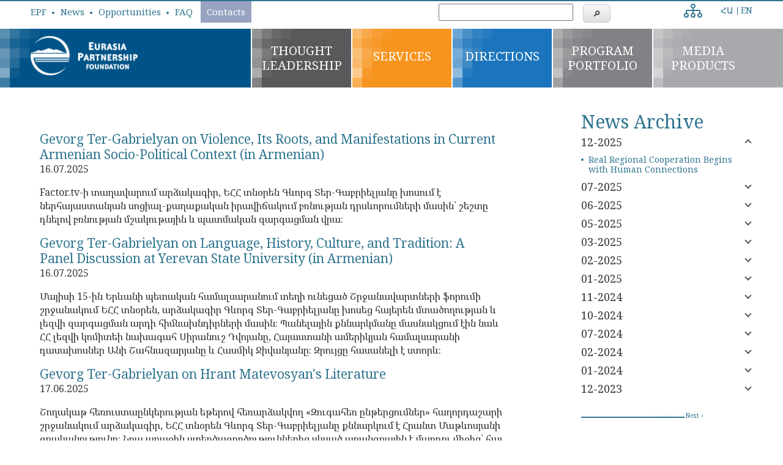

--- FILE ---
content_type: text/html; charset=UTF-8
request_url: https://epfarmenia.am/epf-in-media
body_size: 7810
content:
<!DOCTYPE html>
<html lang="en" dir="ltr">
    <head>
        <meta charset="utf-8" />
<meta name="title" content="EPF in Media | EPF" />
<link rel="canonical" href="https://epfarmenia.am/epf-in-media" />
<meta name="Generator" content="Drupal 8 (https://www.drupal.org)" />
<meta name="MobileOptimized" content="width" />
<meta name="HandheldFriendly" content="true" />
<meta name="viewport" content="width=device-width, initial-scale=1.0" />
<link rel="shortcut icon" href="/themes/agnian/favicon.ico" type="image/vnd.microsoft.icon" />

        <title>EPF in Media | EPF</title>
       <link rel="stylesheet" href="/sites/default/files/css/css_R_6vm3WffQ760L7tOso1MrCvb2yhkuMBF96k0UhZ_dw.css?s80wnh" media="all" />
<link rel="stylesheet" href="/sites/default/files/css/css_KC9saYhH5nEYtoUus0_cRGroDf6oGcZb3oGocAlyZRw.css?s80wnh" media="all" />

       
<!--[if lte IE 8]>
<script src="/sites/default/files/js/js_VtafjXmRvoUgAzqzYTA3Wrjkx9wcWhjP0G4ZnnqRamA.js"></script>
<![endif]-->

       <link href="https://fonts.googleapis.com/css2?family=Noto+Serif:ital,wght@0,400;0,700;1,400;1,700&display=swap" rel="stylesheet">
	   <!-- Google tag (gtag.js) -->
<script async src="https://www.googletagmanager.com/gtag/js?id=G-E2G78HHTPV"></script>
<script>
  window.dataLayer = window.dataLayer || [];
  function gtag(){dataLayer.push(arguments);}
  gtag('js', new Date());

  gtag('config', 'G-E2G78HHTPV');
</script>
    </head>
    <body class="path-epf-in-media">  <div class="dialog-off-canvas-main-canvas" data-off-canvas-main-canvas>
<div id="main"><header id="header">
     <div id="top-header">
        <div class="row">  <div class="region region-top-header"><nav role="navigation" aria-labelledby="block-topheadermenu-2-menu" id="block-topheadermenu-2" class="block block-menu navigation menu--top-header-menu">
  <h2 class="visually-hidden" id="block-topheadermenu-2-menu">Top header menu</h2>      <ul class="menu">      <li class="menu-item"><a href="/epf" data-drupal-link-system-path="node/169">EPF</a>      </li>      <li class="menu-item"><a href="/news" data-drupal-link-system-path="news">News</a>      </li>      <li class="menu-item"><a href="/opportunities" data-drupal-link-system-path="opportunities">Opportunities</a>      </li>      <li class="menu-item"><a href="/frequently-asked-questions" data-drupal-link-system-path="node/788">FAQ</a>      </li>      <li class="menu-item"><a href="/contact-us" data-drupal-link-system-path="node/123">Contacts</a>      </li>    </ul></nav>
<div id="block-syndicatesitemap-2" class="block block-sitemap block-sitemap-syndicate"><a href="rss.xml" class="feed-icon">Subscribe to Syndicate
</a>
<div class="more-link"><a href="/sitemap" title="View the sitemap to see more RSS feeds.">More</a></div>
</div>
<div class="SearchForm block block-simple-gse-search block-simple-gse-search-block" data-drupal-selector="simple-gse-search-form" id="block-simplegsesearchblock"><form action="/search" method="get" id="simple-gse-search-form" accept-charset="UTF-8"><input placeholder="" class="SearchForm-input form-text" data-drupal-selector="edit-s" type="text" id="edit-s" name="s" value="" maxlength="128" />
<input class="SearchForm-submit button js-form-submit form-submit" data-drupal-selector="edit-submit" type="submit" id="edit-submit" value="🔎" />

</form>
</div>
<div class="language-switcher-language-url block block-language block-language-blocklanguage-interface" id="block-languageswitcher-2" role="navigation"><ul class="links"><li hreflang="hy" data-drupal-link-system-path="epf-in-media" class="hy"><a href="/hy/epf-in-media" class="language-link" hreflang="hy" data-drupal-link-system-path="epf-in-media">ՀԱ</a></li><li hreflang="en" data-drupal-link-system-path="epf-in-media" class="en is-active"><a href="/epf-in-media" class="language-link is-active" hreflang="en" data-drupal-link-system-path="epf-in-media">EN</a></li></ul></div>

  </div>
           
        </div>      
    </div>
      <div class="header">
        <div class="holder row">
            <div class="logo-cont">                        <a href="/" title="Home">
                            <img class="logo-main" src="/themes/agnian/logo.png" alt="Home" />
                        </a>            </div>
            <div class="menu-expanded">
                <span class="menu-icon"></span>
            </div>  <div class="region region-header"><nav role="navigation" aria-labelledby="block-agnian-main-menu-menu" id="block-agnian-main-menu" class="block block-menu navigation menu--main">
  <h2 class="visually-hidden" id="block-agnian-main-menu-menu">Գլխավոր</h2>      <ul class="menu">      <li class="menu-item menu-item--expanded"><a href="/thought-leadership" data-drupal-link-system-path="thought-leadership">THOUGHT LEADERSHIP</a>      <ul class="menu">      <li class="menu-item"><a href="/thought-leadership/highlights" data-drupal-link-system-path="thought-leadership/highlights">Highlights</a>      </li>      <li class="menu-item"><a href="/thought-leadership/policy" data-drupal-link-system-path="thought-leadership/policy">Policy</a>      </li>      <li class="menu-item"><a href="/thought-leadership/signature-products" data-drupal-link-system-path="thought-leadership/signature-products">Signature Products</a>      </li>      <li class="menu-item"><a href="/thought-leadership/media" data-drupal-link-system-path="thought-leadership/media">Media</a>      </li>    </ul>      </li>      <li class="menu-item"><a href="/services" data-drupal-link-system-path="node/600">SERVICES</a>      </li>      <li class="menu-item menu-item--expanded"><a href="/directions" data-drupal-link-system-path="directions">DIRECTIONS</a>      <ul class="menu">      <li class="menu-item"><a href="/direction/civil-society-development" data-drupal-link-system-path="node/144">Civil Society</a>      </li>      <li class="menu-item"><a href="/direction/rights" data-drupal-link-system-path="node/437">Rights</a>      </li>      <li class="menu-item"><a href="/direction/governance" data-drupal-link-system-path="node/152">Governance</a>      </li>      <li class="menu-item"><a href="/direction/media" data-drupal-link-system-path="node/12">Media</a>      </li>      <li class="menu-item menu-item--expanded"><a href="/direction/peacebuilding" data-drupal-link-system-path="node/37">Peacebuilding</a>      <ul class="menu">      <li class="menu-item"><a href="/project/Armenia-Turkey" data-drupal-link-system-path="node/38">Armenia-Turkey</a>      </li>      <li class="menu-item"><a href="/direction/armenian-azerbaijani-dialogue" data-drupal-link-system-path="node/39">Armenian-Azerbaijani Dialogue</a>      </li>    </ul>      </li>    </ul>      </li>      <li class="menu-item"><a href="/program-portfolio" data-drupal-link-system-path="program-portfolio">PROGRAM PORTFOLIO</a>      </li>      <li class="menu-item menu-item--expanded menu-item--active-trail"><a href="/epf-media" data-drupal-link-system-path="node/22">Media Products</a>      <ul class="menu">      <li class="menu-item menu-item--collapsed"><a href="/epf-media/1" data-drupal-link-system-path="node/135">Media by EPF</a>      </li>      <li class="menu-item menu-item--active-trail"><a href="/epf-in-media" data-drupal-link-system-path="epf-in-media" class="is-active">EPF In Media</a>      </li>    </ul>      </li>    </ul></nav>

  </div>
        </div>
    </div>
</header>

    <div id="content">

        <div class="highlighted">
        </div>

        <div class="holder">
            <div class="content columns large-8">
                <p class="alert-missing-translation"></p>  <div class="region region-content"><div id="block-agnian-content" class="block block-system block-system-main-block"><div class="views-element-container"><div class="view view-news view-id-news view-display-id-page_5 js-view-dom-id-2c7ae67e1ced6a70efd6aefcd16a7c723e83c7a2aefea4c7ca4513a40eb431fe">    <div class="view-content">  <div class="content-block views-row"><div class="views-field views-field-title"><span class="field-content"><a href="/news/gevorg-ter-gabrielyan-on-violent-manifestations-in-current-armenian-socio-political-environment" hreflang="en">Gevorg Ter-Gabrielyan on Violence, Its Roots, and Manifestations in Current Armenian Socio-Political Context (in Armenian)</a></span></div><div class="views-field views-field-field-year"><div class="field-content"><time datetime="2025-07-16T10:22:46Z" class="datetime">16.07.2025</time>
</div></div><div class="views-field views-field-field-leadership-text"><div class="field-content"><p>Factor.tv-ի տաղավարում արձակագիր, ԵՀՀ տնօրեն Գևորգ Տեր-Գաբրիելյանը խոսում է ներհայաստանյան սոցիալ-քաղաքական իրավիճակում&nbsp;բռնության դրսևորումների մասին՝ շեշտը դնելով բռնության մշակութային և պատմական զարգացման վրա։</p>
</div></div>
  </div>  <div class="content-block views-row"><div class="views-field views-field-title"><span class="field-content"><a href="/news/gevorg-ter-gabrielyan-on-language-history-culture-and-tradition-ysu" hreflang="en">Gevorg Ter-Gabrielyan on Language, History, Culture, and Tradition: A Panel Discussion at Yerevan State University (in Armenian)</a></span></div><div class="views-field views-field-field-year"><div class="field-content"><time datetime="2025-07-16T08:36:16Z" class="datetime">16.07.2025</time>
</div></div><div class="views-field views-field-field-leadership-text"><div class="field-content"><p>Մայիսի 15-ին Երևանի պետական համալսարանում տեղի ունեցած Շրջանավարտների ֆորումի շրջանակում ԵՀՀ տնօրեն, արձակագիր Գևորգ Տեր-Գաբրիելյանը խոսեց հայերեն մտածողության և լեզվի զարգացման արդի հիմնախնդիրների մասին։ Պանելային քննարկմանը մասնակցում էին նաև ՀՀ լեզվի կոմիտեի նախագահ Սիրանուշ Դվոյանը, Հայաստանի ամերիկյան համալսարանի դասախոսներ Անի Շահնազարյանը և Հասմիկ Ջիվանյանը։ Զրույցը հասանելի է ստորև։</p>
</div></div>
  </div>  <div class="content-block views-row"><div class="views-field views-field-title"><span class="field-content"><a href="/news/gevorg-ter-gabrielyan-on-hrant-matevosyans-literature" hreflang="en">Gevorg Ter-Gabrielyan on Hrant Matevosyan&#039;s Literature</a></span></div><div class="views-field views-field-field-year"><div class="field-content"><time datetime="2025-06-17T13:42:01Z" class="datetime">17.06.2025</time>
</div></div><div class="views-field views-field-field-leadership-text"><div class="field-content"><p>Շողակաթ հեռուստաընկերության եթերով հեռարձակվող&nbsp;«Զուգահեռ ընթերցումներ» հաղորդաշարի շրջանակում արձակագիր, ԵՀՀ տնօրեն Գևորգ Տեր-Գաբրիելյանը քննարկում է Հրանտ Մաթևոսյանի գրականությունը։ Նրա առաջին ստեղծագործություններից սկսած առանցքային է մարդու միջից՝ հայ մարդու միջից իր երկրի ու հողի, նաև ժամանակի նկատմամբ տիրոջ ընկալման վերացումը։ Ինչպե՞ս են Մաթևոսյանի հերոսներն արձագանքում այս իրավիճակին, ի՞նչ լուծումներ է առաջարկում հեղինակը: «Զուգահեռ ընթերցումներ» հաղորդմանը քննարկում են գրականագետներ Հայկ Համբարձումյանը և Արքմենիկ Նիկողոսյանը։</p>
</div></div>
  </div>  <div class="content-block views-row"><div class="views-field views-field-title"><span class="field-content"><a href="/news/gevorg-ter-gabrielyan-on-dangers-of-politicization-of-holidays-and-days-of-commeration" hreflang="en">Gevorg Ter-Gabrielyan on Dangers of Politicization of Holidays and Days of Commemoration (in Armenian)</a></span></div><div class="views-field views-field-field-year"><div class="field-content"><time datetime="2025-06-05T13:18:42Z" class="datetime">05.06.2025</time>
</div></div><div class="views-field views-field-field-leadership-text"><div class="field-content"></div></div>
  </div>  <div class="content-block views-row"><div class="views-field views-field-title"><span class="field-content"><a href="/news/Gevorg%20Ter-Gabrielyan-on-Knowledge-and-consciousness" hreflang="en">Gevorg Ter-Gabrielyan on Knowledge and consciousness: Following the Footnotes (in Armenian)</a></span></div><div class="views-field views-field-field-year"><div class="field-content"><time datetime="2025-06-02T13:27:38Z" class="datetime">02.06.2025</time>
</div></div><div class="views-field views-field-field-leadership-text"><div class="field-content"><p>Գործարար ալիքի եթերում ԵՀՀ տնօրեն, արձակագիր Գևորգ Տեր-Գաբրիելյանը շարունակում է քննադատական մտածողությանը և հարակից թեմաներին նվիրված զրուցաշարը՝ այս անգամ կենտրոնանալով տեքստերի վերլուծության, պատկերացումների ու գիտակցության վրա։</p>
</div></div>
  </div>  <div class="content-block views-row"><div class="views-field views-field-title"><span class="field-content"><a href="/news/gevorg-ter-gabrielyan-speaks-individualism-vis-a-vis-society-and-critical-thinking" hreflang="en">Gevorg Ter-Gabrielyan Speaks Individualism vis-a-vis Society, and Critical Thinking (in Armenian)</a></span></div><div class="views-field views-field-field-year"><div class="field-content"><time datetime="2025-05-08T12:05:59Z" class="datetime">08.05.2025</time>
</div></div><div class="views-field views-field-field-leadership-text"><div class="field-content"><p>Գործարար ալիքի եթերում ԵՀՀ տնօրեն, արձակագիր Գևորգ Տեր-Գաբրիելյանը խոսում է անհատի և հասարակության փոխհարաբերությունների, դիսկուրսներում նրա կողմնորոշվելու և քննադատական մտածողության սովորելու հնարավորությունների մասին։ Զրույցը հասանելի է ստորև։</p>
</div></div>
  </div>
    </div>  <nav class="pager" role="navigation" aria-labelledby="pagination-heading">
    <h4 id="pagination-heading" class="visually-hidden">Pagination</h4>
    <ul class="pager__items js-pager__items">        <li class="pager__item is-active">          <a href="?page=0" title="Current page">
            <span class="visually-hidden">Current page
            </span>1</a>
        </li>        <li class="pager__item">          <a href="?page=1" title="Go to page 2">
            <span class="visually-hidden">Page
            </span>2</a>
        </li>        <li class="pager__item">          <a href="?page=2" title="Go to page 3">
            <span class="visually-hidden">Page
            </span>3</a>
        </li>        <li class="pager__item">          <a href="?page=3" title="Go to page 4">
            <span class="visually-hidden">Page
            </span>4</a>
        </li>        <li class="pager__item">          <a href="?page=4" title="Go to page 5">
            <span class="visually-hidden">Page
            </span>5</a>
        </li>        <li class="pager__item">          <a href="?page=5" title="Go to page 6">
            <span class="visually-hidden">Page
            </span>6</a>
        </li>        <li class="pager__item">          <a href="?page=6" title="Go to page 7">
            <span class="visually-hidden">Page
            </span>7</a>
        </li>        <li class="pager__item">          <a href="?page=7" title="Go to page 8">
            <span class="visually-hidden">Page
            </span>8</a>
        </li>        <li class="pager__item pager__item--next">
          <a href="?page=1" title="Go to next page" rel="next">
            <span class="visually-hidden">Next page</span>
            <span aria-hidden="true">&gt;</span>
          </a>
        </li>        <li class="pager__item pager__item--last">
          <a href="?page=7" title="Go to last page">
            <span class="visually-hidden">Last page</span>
            <span aria-hidden="true"> </span>
          </a>
        </li>    </ul>
  </nav></div>
</div>
</div>

  </div>
            </div>                <aside class="sidebar-second columnslarge-4">  <div class="region region-sidebar-second"><div class="views-element-container block block-views block-views-blocknews-block-15" id="block-views-block-news-block-15-2">        <div class="title"><h2>News Archive</h2></div><div><div class="view view-news view-id-news view-display-id-block_15 js-view-dom-id-19a454386d935203c67c9e75113925aa80113c6f3f09bfa08c52b92d53cce8a8">    <div class="view-header"><div class="link"><a href="/news"> See all news </a></div>
    </div>    <div class="view-content"><div class="view-grouping">
  <div class="view-grouping-header">12-2025</div>
  <div class="view-grouping-content">  <h3>12-2025</h3>  <div class="views-row"><div class="views-field views-field-title"><span class="field-content"><a href="/news/Youth-Forum-2025" hreflang="en">Real Regional Cooperation Begins with Human Connections</a></span></div>
  </div></div>
</div>
<div class="view-grouping">
  <div class="view-grouping-header">07-2025</div>
  <div class="view-grouping-content">  <h3>07-2025</h3>  <div class="views-row"><div class="views-field views-field-title"><span class="field-content"><a href="/news/gevorg-ter-gabrielyan-on-violent-manifestations-in-current-armenian-socio-political-environment" hreflang="en">Gevorg Ter-Gabrielyan on Violence, Its Roots, and Manifestations in Current Armenian Socio-Political Context (in Armenian)</a></span></div>
  </div>  <div class="views-row"><div class="views-field views-field-title"><span class="field-content"><a href="/news/gevorg-ter-gabrielyan-on-language-history-culture-and-tradition-ysu" hreflang="en">Gevorg Ter-Gabrielyan on Language, History, Culture, and Tradition: A Panel Discussion at Yerevan State University (in Armenian)</a></span></div>
  </div></div>
</div>
<div class="view-grouping">
  <div class="view-grouping-header">06-2025</div>
  <div class="view-grouping-content">  <h3>06-2025</h3>  <div class="views-row"><div class="views-field views-field-title"><span class="field-content"><a href="/news/gevorg-ter-gabrielyan-on-hrant-matevosyans-literature" hreflang="en">Gevorg Ter-Gabrielyan on Hrant Matevosyan&#039;s Literature</a></span></div>
  </div>  <div class="views-row"><div class="views-field views-field-title"><span class="field-content"><a href="/news/gevorg-ter-gabrielyan-on-dangers-of-politicization-of-holidays-and-days-of-commeration" hreflang="en">Gevorg Ter-Gabrielyan on Dangers of Politicization of Holidays and Days of Commemoration (in Armenian)</a></span></div>
  </div>  <div class="views-row"><div class="views-field views-field-title"><span class="field-content"><a href="/news/Gevorg%20Ter-Gabrielyan-on-Knowledge-and-consciousness" hreflang="en">Gevorg Ter-Gabrielyan on Knowledge and consciousness: Following the Footnotes (in Armenian)</a></span></div>
  </div></div>
</div>
<div class="view-grouping">
  <div class="view-grouping-header">05-2025</div>
  <div class="view-grouping-content">  <h3>05-2025</h3>  <div class="views-row"><div class="views-field views-field-title"><span class="field-content"><a href="/news/gevorg-ter-gabrielyan-speaks-individualism-vis-a-vis-society-and-critical-thinking" hreflang="en">Gevorg Ter-Gabrielyan Speaks Individualism vis-a-vis Society, and Critical Thinking (in Armenian)</a></span></div>
  </div></div>
</div>
<div class="view-grouping">
  <div class="view-grouping-header">03-2025</div>
  <div class="view-grouping-content">  <h3>03-2025</h3>  <div class="views-row"><div class="views-field views-field-title"><span class="field-content"><a href="/news/gevorg-ter-gabrielyan-on-criminal-subculture" hreflang="en">Gevorg Ter-Gabrielyan on Criminal Subculture (in Armenian)</a></span></div>
  </div></div>
</div>
<div class="view-grouping">
  <div class="view-grouping-header">02-2025</div>
  <div class="view-grouping-content">  <h3>02-2025</h3>  <div class="views-row"><div class="views-field views-field-title"><span class="field-content"><a href="/news/gevorg-ter-gabrielyan-on-fantasy-literature" hreflang="en">Gevorg Ter-Gabrielyan on Fantasy Literature (in Armenian)</a></span></div>
  </div>  <div class="views-row"><div class="views-field views-field-title"><span class="field-content"><a href="/news/isabella-sargsyan-on-ngos" hreflang="en">Isabella Sargsyan on Non-Governmental NGOs (in Armenian)</a></span></div>
  </div></div>
</div>
<div class="view-grouping">
  <div class="view-grouping-header">01-2025</div>
  <div class="view-grouping-content">  <h3>01-2025</h3>  <div class="views-row"><div class="views-field views-field-title"><span class="field-content"><a href="/news/gevorg-ter-gabrielyan-speaks-about-language-and-words" hreflang="en">Gevorg Ter-Gabrielyan on Words and Language as a Whole (in Armenian)</a></span></div>
  </div>  <div class="views-row"><div class="views-field views-field-title"><span class="field-content"><a href="/news/samvel-khachatrian-on-his-latest-translation" hreflang="en">Samvel Khachatrian Talks About Family Traumas (in Armenian)</a></span></div>
  </div></div>
</div>
<div class="view-grouping">
  <div class="view-grouping-header">11-2024</div>
  <div class="view-grouping-content">  <h3>11-2024</h3>  <div class="views-row"><div class="views-field views-field-title"><span class="field-content"><a href="/news/isabella-sargsyan-discusses-civil-society-in-armenia" hreflang="en">Isabella Sargsyan Discusses Civil Society in Armenia</a></span></div>
  </div>  <div class="views-row"><div class="views-field views-field-title"><span class="field-content"><a href="/news/nikolay-hovhannisyan-on-conscientious-objection" hreflang="en">Nikolay Hovhannisyan&#039;s Article on Conscientious Objection to Military Service</a></span></div>
  </div></div>
</div>
<div class="view-grouping">
  <div class="view-grouping-header">10-2024</div>
  <div class="view-grouping-content">  <h3>10-2024</h3>  <div class="views-row"><div class="views-field views-field-title"><span class="field-content"><a href="/news/gevorg-ter-gabrielyan-on-literature-and-ethics" hreflang="en">Gevorg Ter-Gabrielyan on Literature and Ethics: A Talk on Boon TV (in Armenian)</a></span></div>
  </div></div>
</div>
<div class="view-grouping">
  <div class="view-grouping-header">07-2024</div>
  <div class="view-grouping-content">  <h3>07-2024</h3>  <div class="views-row"><div class="views-field views-field-title"><span class="field-content"><a href="/news/davit-hovhannisyans-explanatory-dictionary-of-islam-is-out-now" hreflang="en">A New Publication of EPF University Series: Explanatory Dictionary of Islamic Terms by Dr. Davit Hovhannisyan</a></span></div>
  </div></div>
</div>
<div class="view-grouping">
  <div class="view-grouping-header">02-2024</div>
  <div class="view-grouping-content">  <h3>02-2024</h3>  <div class="views-row"><div class="views-field views-field-title"><span class="field-content"><a href="/news/epf-boon-tv-tema-rema-podcast-episode-16" hreflang="en">Tema/Rema Podcast, Episode 16: Conclusion (in Armenia)</a></span></div>
  </div>  <div class="views-row"><div class="views-field views-field-title"><span class="field-content"><a href="/news/epf-boon-tv-tema-rema-podcast-episode-15" hreflang="en">Tema/Rema Podcast, Episode 15: Freedom of Expression (in Armenian)</a></span></div>
  </div>  <div class="views-row"><div class="views-field views-field-title"><span class="field-content"><a href="/news/gevorg-ter-gabrielyan-on-downtown-yerevan" hreflang="en">Gevorg Ter-Gabrielyan Recalls Downtown Yerevan of the 20th century (in Armenian)</a></span></div>
  </div></div>
</div>
<div class="view-grouping">
  <div class="view-grouping-header">01-2024</div>
  <div class="view-grouping-content">  <h3>01-2024</h3>  <div class="views-row"><div class="views-field views-field-title"><span class="field-content"><a href="/news/epf-boon-tv-tema-rema-podcast-episode-14" hreflang="en">Tema/Rema Podcast, Episode 14: Guide for Policy Paper Development (in Armenian)</a></span></div>
  </div>  <div class="views-row"><div class="views-field views-field-title"><span class="field-content"><a href="/news/isabella-sargsyan-on-issues-in-urban-planning" hreflang="en">Isabella Sargsyan on Issues in Yerevan Urban Planning (in Armenian)</a></span></div>
  </div>  <div class="views-row"><div class="views-field views-field-title"><span class="field-content"><a href="/news/gevorg-ter-gabrielyan-on-critical-thinking-and-systemic-thought" hreflang="en">Gevorg Ter-Gabrielyan on Systemic Thought and Its Urgency (in Armenian)</a></span></div>
  </div></div>
</div>
<div class="view-grouping">
  <div class="view-grouping-header">12-2023</div>
  <div class="view-grouping-content">  <h3>12-2023</h3>  <div class="views-row"><div class="views-field views-field-title"><span class="field-content"><a href="/news/epf-boon-tv-tema-rema-podcast-episode-13" hreflang="en">Tema/Rema Podcast, Episode 13: The War According to Participant’s Stories. Anthropological Research (in Armenian)</a></span></div>
  </div>  <div class="views-row"><div class="views-field views-field-title"><span class="field-content"><a href="/news/epf-boon-tv-tema-rema-podcast-episode-12" hreflang="en">Tema/Rema Podcast, Episode 12: A Drop in The Sea (in Armenian)</a></span></div>
  </div>  <div class="views-row"><div class="views-field views-field-title"><span class="field-content"><a href="/news/epf-boon-tv-tema-rema-podcast-episode-11" hreflang="en">Tema/Rema Podcast, Episode 11: On &quot;June 14&quot;, A Literary Contest Commemorating the Stalinist Repressions (in Armenian)</a></span></div>
  </div></div>
</div>

    </div>  <nav class="pager" role="navigation" aria-labelledby="pagination-heading">
    <h4 class="pager__heading visually-hidden">Pagination</h4>
    <ul class="pager__items js-pager__items">        <li class="pager__item is-active">Page1        </li>        <li class="pager__item pager__item--next">
          <a href="/epf-in-media?page=1" title="Go to next page" rel="next">
            <span class="visually-hidden">Next page</span>
            <span aria-hidden="true">Next ›</span>
          </a>
        </li>    </ul>
  </nav></div>
</div>
</div>

  </div>
                </aside>        </div>
                  <div class="content-footer">
          </div>
        <div class="footer-menu">  <div class="region region-footer-menu"><nav role="navigation" aria-labelledby="block-footermenu-menu" id="block-footermenu" class="block block-menu navigation menu--footer-menu">
  <h2 class="visually-hidden" id="block-footermenu-menu">Footer menu</h2>      <ul class="menu">      <li class="menu-item menu-item--expanded"><a href="/directions" title="Learn about our main work directions" data-drupal-link-system-path="directions">DIRECTIONS</a>      <ul class="menu">      <li class="menu-item"><a href="/direction/business" data-drupal-link-system-path="node/40">Business</a>      </li>      <li class="menu-item"><a href="/direction/civil-society-development" data-drupal-link-system-path="node/144">Civil Society</a>      </li>      <li class="menu-item"><a href="/direction/governance" data-drupal-link-system-path="node/152">Governance</a>      </li>      <li class="menu-item"><a href="/direction/youth" data-drupal-link-system-path="node/47">Youth</a>      </li>      <li class="menu-item"><a href="https://epfarmenia.am/direction/rights">Rights</a>      </li>      <li class="menu-item"><a href="/direction/media" data-drupal-link-system-path="node/12">Media</a>      </li>    </ul>      </li>      <li class="menu-item menu-item--expanded"><a href="/program-portfolio" data-drupal-link-system-path="program-portfolio">PROGRAM PORTFOLIO</a>      <ul class="menu">      <li class="menu-item"><a href="https://epfarmenia.am/direction/rights">Rights</a>      </li>      <li class="menu-item"><a href="/program-portfolio#152" data-drupal-link-system-path="program-portfolio">Governance</a>      </li>      <li class="menu-item"><a href="/program-portfolio#47" data-drupal-link-system-path="program-portfolio">Youth</a>      </li>      <li class="menu-item"><a href="/program-portfolio#12" data-drupal-link-system-path="program-portfolio">Media</a>      </li>      <li class="menu-item"><a href="/program-portfolio#144" data-drupal-link-system-path="program-portfolio">Civil Society</a>      </li>      <li class="menu-item"><a href="/program-portfolio#448" data-drupal-link-system-path="program-portfolio">Other</a>      </li>    </ul>      </li>      <li class="menu-item menu-item--expanded"><a href="/epf-media" data-drupal-link-system-path="node/22">EPF MEDIA</a>      <ul class="menu">      <li class="menu-item"><a href="/epf-media/1" data-drupal-link-system-path="node/135">Media by EPF</a>      </li>      <li class="menu-item"><a href="/epf-media/3" data-drupal-link-system-path="node/134">EPF Supported Media</a>      </li>      <li class="menu-item"><a href="/epf-media/2" data-drupal-link-system-path="node/136">Media by EPF Partners</a>      </li>      <li class="menu-item"><a href="/epf-media/4" data-drupal-link-system-path="node/133">EPF In Media</a>      </li>    </ul>      </li>      <li class="menu-item"><a href="/" data-drupal-link-system-path="&lt;front&gt;">SERVICES</a>      </li>    </ul></nav>

  </div>
          </div>
  </div><footer id="footer">
<div class="footer-block">
    <div class="holder row">
        <div class="footer-top">
			<div class="subscribe">
			<div class="footer-content">  <div class="region region-footer"><div class="simplenews-subscriptions-block-db917795-049d-404c-a035-19afb93684dc simplenews-subscriber-form block block-simplenews block-simplenews-subscription-block" data-drupal-selector="simplenews-subscriptions-block-db917795-049d-404c-a035-19afb93684dc" id="block-simplenewssubscription"><form action="/epf-in-media" method="post" id="simplenews-subscriptions-block-db917795-049d-404c-a035-19afb93684dc" accept-charset="UTF-8"><div class="field--type-simplenews-subscription field--name-subscriptions field--widget-simplenews-subscription-select js-form-wrapper form-wrapper" data-drupal-selector="edit-subscriptions-wrapper" id="edit-subscriptions-wrapper"></div>
<div id="edit-message" class="js-form-item form-item js-form-type-item form-type-item js-form-item-message form-item-message form-no-label"></div>
<input autocomplete="off" data-drupal-selector="form-r0hwufcuyjarf7fg1ki7ddeclkklmtalmrcafwhopn4" type="hidden" name="form_build_id" value="form-R0hwufCUYjarF7fg1KI7DDEClKklmTALmrcaFwhopn4" />
<input data-drupal-selector="edit-simplenews-subscriptions-block-db917795-049d-404c-a035-19afb93684dc" type="hidden" name="form_id" value="simplenews_subscriptions_block_db917795-049d-404c-a035-19afb93684dc" />
<div class="field--type-email field--name-mail field--widget-email-default js-form-wrapper form-wrapper" data-drupal-selector="edit-mail-wrapper" id="edit-mail-wrapper"><div class="js-form-item form-item js-form-type-email form-type-email js-form-item-mail-0-value form-item-mail-0-value"><label for="edit-mail-0-value" class="js-form-required form-required">Email</label><input data-drupal-selector="edit-mail-0-value" aria-describedby="edit-mail-0-value--description" type="email" id="edit-mail-0-value" name="mail[0][value]" value="" size="60" maxlength="254" placeholder="" class="form-email required" required="required" aria-required="true" />
    <div id="edit-mail-0-value--description" class="description">The subscriber's email address.
    </div></div>
</div>
<div data-drupal-selector="edit-actions" class="form-actions js-form-wrapper form-wrapper" id="edit-actions"><input data-drupal-selector="edit-subscribe" type="submit" id="edit-subscribe" name="op" value="Subscribe" class="button js-form-submit form-submit" />
</div>

</form>
</div>

  </div>
        </div>
				<!--<a href="#">SUBSCRIBE TO OUR NEWSLETTER</a>-->
			</div>
            <div class="logo-cont">
                <span class="logo">
                    <img src="/themes/agnian/images/icons/logo-footer.png">
                </span>
				<p id="description">To empower people to effect change for social justice and economic prosperity through hands-on programs, helping them to improve their communities and their own lives.
				</p>

            </div>

           <div class="social-icons">
                <div class="social-logo fa-stack fa-lg">
                    <a href="https://www.facebook.com/EPFArmenia" class="fa fa-facebook fa-stack-1x" target="_blank"></a>
                </div>
                <div class="social-logo fa-stack fa-lg">
                   <a href="https://www.youtube.com/channel/UC-UN_fu8yEyD-Xz-PUblE0A" class="fa fa-youtube fa-stack-1x" target="_blank"></a>
                </div>
                <div class="social-logo fa-stack fa-lg">
                   <a href="https://twitter.com/EPFArmenia" class="fa fa-twitter fa-stack-1x" target="_blank"></a>
                </div>
				<div class="social-logo fa-stack fa-lg">
                   <a href="https://www.flickr.com/photos/123410116@N03/sets/" class="fa fa-flickr fa-stack-1x" target="_blank"></a>
                </div>
                <div class="social-logo fa-stack fa-lg">
                   <a href="https://www.instagram.com/epf_armenia/" class="fa fa-instagram fa-stack-1x" target="_blank"></a>
                </div>
				<div class="social-logo fa-stack fa-lg">
                   <a href="https://www.linkedin.com/company/eurasia-partnership-foundation---armenia" class="fa fa-linkedin fa-stack-1x" target="_blank"></a>
                </div>
				<div class="social-logo fa-stack fa-lg">
                   <a href="https://vimeo.com/epfarmenia" class="fa fa-vimeo fa-stack-1x" target="_blank"></a>
                </div>
            </div>
        </div>
	</div>
</div>


<div class="holder row">
        <div id="footer-bottom">
			<p class="info-2">We are a member of <a href="http://www.epfound.org" class="" target="_blank">Eurasia Partnership Foundation</a>and<a href="http://www.eurasia.org/PartnerFoundations" class="" target="_blank">Eurasia Foundation networks. EPF has a special consultative status with the United Nations ECOSOC</a>
            </p>
			<div class="info-group">
				<p class="info-1">Copyright © 2026 <a href="http://www.epfound.org" class="" target="_blank">EURASIA PARTNERSHIP FOUNDATION</a>
					<br />Work by <a href="http://agnian.com" class="agnian" target="_blank">Agnian</a> |Technical support byYana Ghahramanyan
				</p>
		</div>
        </div>
    </div></footer>
<script>
  (function(i,s,o,g,r,a,m){i['GoogleAnalyticsObject']=r;i[r]=i[r]||function(){
  (i[r].q=i[r].q||[]).push(arguments)},i[r].l=1*new Date();a=s.createElement(o),
  m=s.getElementsByTagName(o)[0];a.async=1;a.src=g;m.parentNode.insertBefore(a,m)
  })(window,document,'script','https://www.google-analytics.com/analytics.js','ga');

  ga('create', 'UA-93120721-1', 'auto');
  ga('send', 'pageview');

</script>
</div>

  </div>
        <script type="application/json" data-drupal-selector="drupal-settings-json">{"path":{"baseUrl":"\/","scriptPath":null,"pathPrefix":"","currentPath":"epf-in-media","currentPathIsAdmin":false,"isFront":false,"currentLanguage":"en"},"pluralDelimiter":"\u0003","ajaxTrustedUrl":{"form_action_p_pvdeGsVG5zNF_XLGPTvYSKCf43t8qZYSwcfZl2uzM":true,"\/search":true},"user":{"uid":0,"permissionsHash":"f141cffd4b82f696784b180228a12debf4408e545e87dd50348146be0e01b224"}}</script>
<script src="/sites/default/files/js/js_3K0gxJH_-xp-HscJ5ZM6ta89tUHaj8Zk18cJiiu75iY.js"></script>

        <button id="backBtn" onclick="window.history.back(); return false" title="Previous page">◀</button>
        <button id="topBtn" title="Go to top">▲</button>
        <script>
            jQuery(document).ready(function(){
                  jQuery(window).scroll(function(){
                      if(jQuery(this).scrollTop() > 40){
                          jQuery('#topBtn').fadeIn();
                          jQuery('#backBtn').fadeIn();
                      } else{
                         jQuery('#backBtn').fadeOut();
                         jQuery('#topBtn').fadeOut();
                      }
                   });
                   jQuery("#topBtn").click(function(){
                       jQuery('html ,body').animate({scrollTop : 0},800);
                   });
            });
        </script>
    </body>
</html>


--- FILE ---
content_type: text/css
request_url: https://epfarmenia.am/sites/default/files/css/css_KC9saYhH5nEYtoUus0_cRGroDf6oGcZb3oGocAlyZRw.css?s80wnh
body_size: 37597
content:
@import url("//hello.myfonts.net/count/2d333f");@import url("//fonts.googleapis.com/earlyaccess/notoserifarmenian.css");@import url("https://maxcdn.bootstrapcdn.com/font-awesome/4.5.0/css/font-awesome.min.css");@import url("https://fonts.googleapis.com/icon?family=Material+Icons");.action-links{list-style:none;padding:0;margin:1em 0;}[dir="rtl"] .action-links{margin-right:0;}.action-links li{display:inline-block;margin:0 0.3em;}.action-links li:first-child{margin-left:0;}[dir="rtl"] .action-links li:first-child{margin-left:0.3em;margin-right:0;}.button-action{display:inline-block;line-height:160%;padding:0.2em 0.5em 0.3em;text-decoration:none;}.button-action:before{content:'+';font-weight:900;margin-left:-0.1em;padding-right:0.2em;}[dir="rtl"] .button-action:before{margin-left:0;margin-right:-0.1em;padding-left:0.2em;padding-right:0;}
.breadcrumb{padding-bottom:0.5em;}.breadcrumb ol{margin:0;padding:0;}[dir="rtl"] .breadcrumb ol{margin-right:0;}.breadcrumb li{display:inline;list-style-type:none;margin:0;padding:0;}.breadcrumb li:before{content:' \BB ';}.breadcrumb li:first-child:before{content:none;}
.button,.image-button{margin-left:1em;margin-right:1em;}.button:first-child,.image-button:first-child{margin-left:0;margin-right:0;}
.collapse-processed > summary{padding-left:0.5em;padding-right:0.5em;}.collapse-processed > summary:before{background:url(/core/misc/menu-expanded.png) 0 100% no-repeat;content:"";float:left;height:1em;width:1em;}[dir="rtl"] .collapse-processed > summary:before{background-position:100% 100%;float:right;}.collapse-processed:not([open]) > summary:before{background-position:25% 35%;-ms-transform:rotate(-90deg);-webkit-transform:rotate(-90deg);transform:rotate(-90deg);}[dir="rtl"] .collapse-processed:not([open]) > summary:before{background-position:75% 35%;-ms-transform:rotate(90deg);-webkit-transform:rotate(90deg);transform:rotate(90deg);}
.container-inline label:after,.container-inline .label:after{content:':';}.form-type-radios .container-inline label:after{content:'';}.form-type-radios .container-inline .form-type-radio{margin:0 1em;}.container-inline .form-actions,.container-inline.form-actions{margin-top:0;margin-bottom:0;}
details{border:1px solid #ccc;margin-top:1em;margin-bottom:1em;}details > .details-wrapper{padding:0.5em 1.5em;}summary{cursor:pointer;padding:0.2em 0.5em;}
.exposed-filters .filters{float:left;margin-right:1em;}[dir="rtl"] .exposed-filters .filters{float:right;margin-left:1em;margin-right:0;}.exposed-filters .form-item{margin:0 0 0.1em 0;padding:0;}.exposed-filters .form-item label{float:left;font-weight:normal;width:10em;}[dir="rtl"] .exposed-filters .form-item label{float:right;}.exposed-filters .form-select{width:14em;}.exposed-filters .current-filters{margin-bottom:1em;}.exposed-filters .current-filters .placeholder{font-style:normal;font-weight:bold;}.exposed-filters .additional-filters{float:left;margin-right:1em;}[dir="rtl"] .exposed-filters .additional-filters{float:right;margin-left:1em;margin-right:0;}
.field__label{font-weight:bold;}.field--label-inline .field__label,.field--label-inline .field__items{float:left;}.field--label-inline .field__label,.field--label-inline > .field__item,.field--label-inline .field__items{padding-right:0.5em;}[dir="rtl"] .field--label-inline .field__label,[dir="rtl"] .field--label-inline .field__items{padding-left:0.5em;padding-right:0;}.field--label-inline .field__label::after{content:':';}
form .field-multiple-table{margin:0;}form .field-multiple-table .field-multiple-drag{width:30px;padding-right:0;}[dir="rtl"] form .field-multiple-table .field-multiple-drag{padding-left:0;}form .field-multiple-table .field-multiple-drag .tabledrag-handle{padding-right:0.5em;}[dir="rtl"] form .field-multiple-table .field-multiple-drag .tabledrag-handle{padding-right:0;padding-left:0.5em;}form .field-add-more-submit{margin:0.5em 0 0;}.form-item,.form-actions{margin-top:1em;margin-bottom:1em;}tr.odd .form-item,tr.even .form-item{margin-top:0;margin-bottom:0;}.form-composite > .fieldset-wrapper > .description,.form-item .description{font-size:0.85em;}label.option{display:inline;font-weight:normal;}.form-composite > legend,.label{display:inline;font-size:inherit;font-weight:bold;margin:0;padding:0;}.form-checkboxes .form-item,.form-radios .form-item{margin-top:0.4em;margin-bottom:0.4em;}.form-type-radio .description,.form-type-checkbox .description{margin-left:2.4em;}[dir="rtl"] .form-type-radio .description,[dir="rtl"] .form-type-checkbox .description{margin-left:0;margin-right:2.4em;}.marker{color:#e00;}.form-required:after{content:'';vertical-align:super;display:inline-block;background-image:url(/core/misc/icons/ee0000/required.svg);background-repeat:no-repeat;background-size:6px 6px;width:6px;height:6px;margin:0 0.3em;}abbr.tabledrag-changed,abbr.ajax-changed{border-bottom:none;}.form-item input.error,.form-item textarea.error,.form-item select.error{border:2px solid red;}.form-item--error-message:before{content:'';display:inline-block;height:14px;width:14px;vertical-align:sub;background:url(/core/misc/icons/e32700/error.svg) no-repeat;background-size:contain;}
.icon-help{background:url(/core/misc/help.png) 0 50% no-repeat;padding:1px 0 1px 20px;}[dir="rtl"] .icon-help{background-position:100% 50%;padding:1px 20px 1px 0;}.feed-icon{background:url(/core/misc/feed.svg) no-repeat;overflow:hidden;text-indent:-9999px;display:block;width:16px;height:16px;}
.form--inline .form-item{float:left;margin-right:0.5em;}[dir="rtl"] .form--inline .form-item{float:right;margin-right:0;margin-left:0.5em;}[dir="rtl"] .views-filterable-options-controls .form-item{margin-right:2%;}.form--inline .form-item-separator{margin-top:2.3em;margin-right:1em;margin-left:0.5em;}[dir="rtl"] .form--inline .form-item-separator{margin-right:0.5em;margin-left:1em;}.form--inline .form-actions{clear:left;}[dir="rtl"] .form--inline .form-actions{clear:right;}
.item-list .title{font-weight:bold;}.item-list ul{margin:0 0 0.75em 0;padding:0;}.item-list li{margin:0 0 0.25em 1.5em;padding:0;}[dir="rtl"] .item-list li{margin:0 1.5em 0.25em 0;}.item-list--comma-list{display:inline;}.item-list--comma-list .item-list__comma-list,.item-list__comma-list li,[dir="rtl"] .item-list--comma-list .item-list__comma-list,[dir="rtl"] .item-list__comma-list li{margin:0;}
button.link{background:transparent;border:0;cursor:pointer;margin:0;padding:0;font-size:1em;}label button.link{font-weight:bold;}
ul.inline,ul.links.inline{display:inline;padding-left:0;}[dir="rtl"] ul.inline,[dir="rtl"] ul.links.inline{padding-right:0;padding-left:15px;}ul.inline li{display:inline;list-style-type:none;padding:0 0.5em;}ul.links a.is-active{color:#000;}
ul.menu{list-style:none outside;margin-left:1em;padding:0;text-align:left;}[dir="rtl"] ul.menu{margin-left:0;margin-right:1em;text-align:right;}.menu-item--expanded{list-style-image:url(/core/misc/menu-expanded.png);list-style-type:circle;}.menu-item--collapsed{list-style-image:url(/core/misc/menu-collapsed.png);list-style-type:disc;}[dir="rtl"] .menu-item--collapsed{list-style-image:url(/core/misc/menu-collapsed-rtl.png);}.menu-item{padding-top:0.2em;margin:0;}ul.menu a.is-active{color:#000;}
.more-link{display:block;text-align:right;}[dir="rtl"] .more-link{text-align:left;}
.pager__items{clear:both;text-align:center;}.pager__item{display:inline;padding:0.5em;}.pager__item.is-active{font-weight:bold;}
tr.drag{background-color:#fffff0;}tr.drag-previous{background-color:#ffd;}body div.tabledrag-changed-warning{margin-bottom:0.5em;}
tr.selected td{background:#ffc;}td.checkbox,th.checkbox{text-align:center;}[dir="rtl"] td.checkbox,[dir="rtl"] th.checkbox{text-align:center;}
th.is-active img{display:inline;}td.is-active{background-color:#ddd;}
div.tabs{margin:1em 0;}ul.tabs{list-style:none;margin:0 0 0.5em;padding:0;}.tabs > li{display:inline-block;margin-right:0.3em;}[dir="rtl"] .tabs > li{margin-left:0.3em;margin-right:0;}.tabs a{display:block;padding:0.2em 1em;text-decoration:none;}.tabs a.is-active{background-color:#eee;}.tabs a:focus,.tabs a:hover{background-color:#f5f5f5;}
.form-textarea-wrapper textarea{display:block;margin:0;width:100%;box-sizing:border-box;}
.ui-dialog--narrow{max-width:500px;}@media screen and (max-width:600px){.ui-dialog--narrow{max-width:95%;min-width:95%;}}
.messages{background:no-repeat 10px 17px;border:1px solid;border-width:1px 1px 1px 0;border-radius:2px;padding:15px 20px 15px 35px;word-wrap:break-word;overflow-wrap:break-word;}[dir="rtl"] .messages{border-width:1px 0 1px 1px;background-position:right 10px top 17px;padding-left:20px;padding-right:35px;text-align:right;}.messages + .messages{margin-top:1.538em;}.messages__list{list-style:none;padding:0;margin:0;}.messages__item + .messages__item{margin-top:0.769em;}.messages--status{color:#325e1c;background-color:#f3faef;border-color:#c9e1bd #c9e1bd #c9e1bd transparent;background-image:url(/core/misc/icons/73b355/check.svg);box-shadow:-8px 0 0 #77b259;}[dir="rtl"] .messages--status{border-color:#c9e1bd transparent #c9e1bd #c9e1bd;box-shadow:8px 0 0 #77b259;margin-left:0;}.messages--warning{background-color:#fdf8ed;background-image:url(/core/misc/icons/e29700/warning.svg);border-color:#f4daa6 #f4daa6 #f4daa6 transparent;color:#734c00;box-shadow:-8px 0 0 #e09600;}[dir="rtl"] .messages--warning{border-color:#f4daa6 transparent #f4daa6 #f4daa6;box-shadow:8px 0 0 #e09600;}.messages--error{background-color:#fcf4f2;color:#a51b00;background-image:url(/core/misc/icons/e32700/error.svg);border-color:#f9c9bf #f9c9bf #f9c9bf transparent;box-shadow:-8px 0 0 #e62600;}[dir="rtl"] .messages--error{border-color:#f9c9bf transparent #f9c9bf #f9c9bf;box-shadow:8px 0 0 #e62600;}.messages--error p.error{color:#a51b00;}
html{line-height:1.15;-ms-text-size-adjust:100%;-webkit-text-size-adjust:100%;}body{margin:0;}article,aside,footer,header,nav,section{display:block;}h1{font-size:2em;margin:0.67em 0;}figcaption,figure,main{display:block;}figure{margin:1em 40px;}hr{box-sizing:content-box;height:0;overflow:visible;}pre{font-family:monospace,monospace;font-size:1em;}a{background-color:transparent;-webkit-text-decoration-skip:objects;}abbr[title]{border-bottom:none;text-decoration:underline;text-decoration:underline dotted;}b,strong{font-weight:inherit;}b,strong{font-weight:bolder;}code,kbd,samp{font-family:monospace,monospace;font-size:1em;}dfn{font-style:italic;}mark{background-color:#ff0;color:#000;}small{font-size:80%;}sub,sup{font-size:75%;line-height:0;position:relative;vertical-align:baseline;}sub{bottom:-0.25em;}sup{top:-0.5em;}audio,video{display:inline-block;}audio:not([controls]){display:none;height:0;}img{border-style:none;}svg:not(:root){overflow:hidden;}button,input,optgroup,select,textarea{font-family:sans-serif;font-size:100%;line-height:1.15;margin:0;}button,input{overflow:visible;}button,select{text-transform:none;}button,html [type="button"],[type="reset"],[type="submit"]{-webkit-appearance:button;}button::-moz-focus-inner,[type="button"]::-moz-focus-inner,[type="reset"]::-moz-focus-inner,[type="submit"]::-moz-focus-inner{border-style:none;padding:0;}button:-moz-focusring,[type="button"]:-moz-focusring,[type="reset"]:-moz-focusring,[type="submit"]:-moz-focusring{outline:1px dotted ButtonText;}fieldset{padding:0.35em 0.75em 0.625em;}legend{box-sizing:border-box;color:inherit;display:table;max-width:100%;padding:0;white-space:normal;}progress{display:inline-block;vertical-align:baseline;}textarea{overflow:auto;}[type="checkbox"],[type="radio"]{box-sizing:border-box;padding:0;}[type="number"]::-webkit-inner-spin-button,[type="number"]::-webkit-outer-spin-button{height:auto;}[type="search"]{-webkit-appearance:textfield;outline-offset:-2px;}[type="search"]::-webkit-search-cancel-button,[type="search"]::-webkit-search-decoration{-webkit-appearance:none;}::-webkit-file-upload-button{-webkit-appearance:button;font:inherit;}details,menu{display:block;}summary{display:list-item;}canvas{display:inline-block;}template{display:none;}[hidden]{display:none;}@charset "UTF-8";.argument{margin:0.5rem 0;padding-left:1.5rem;}.argument__type{color:#777;}.argument__type,.argument__description{margin-left:0.4rem;}.argument__type:before,.argument__description:before{content:'·';padding-right:0.4rem;display:inline-block;}.button{display:inline-block;padding:5px 15px;margin-bottom:10px;background-color:#F8F8F8;background-image:linear-gradient(hsla(0,0%,0%,0),hsla(0,0%,0%,0.1));border:1px solid #CCC;border-radius:5px;}.button:enabled{cursor:pointer;}.button:enabled:hover{background-color:#8CF;}.button.is-checked,.button.is-selected{background-color:#19F;color:white;}.button:active{color:white;background-color:#59F;box-shadow:inset 0 1px 10px hsla(0,0%,0%,0.8);}.button input[type="radio"]{display:none;}.button-group:after{content:'';display:block;clear:both;}.button-group .button{float:left;border-radius:0;margin-left:-1px;}.button-group .button:first-child{border-radius:5px 0 0 5px;}.button-group .button:last-child{border-radius:0 5px 5px 0;}.buy-button{display:block;margin-bottom:10px;line-height:1.3rem;border-radius:8px;padding:10px 100px 10px 10px;position:relative;text-align:center;}.buy-button__project,.buy-button__title,.buy-button__license{}.buy-button__title{font-weight:bold;}.buy-button__for{display:block;font-style:italic;}.buy-button__price{font-size:1.6rem;background:#888;color:white;position:absolute;right:0;top:0;height:100%;width:80px;border-radius:0 8px 8px 0;text-align:center;line-height:64px;}.buy-button__price__dollar{font-size:1.4rem;margin-right:3px;vertical-align:top;}@media screen and (min-width:768px){.buy-button-trio{margin-top:40px;margin-bottom:50px;}.buy-button-trio:after{content:'';display:block;clear:both;}.buy-button-trio .buy-button{float:left;width:31.33%;margin-right:3%;}.buy-button-trio .buy-button:nth-child(3){margin-right:0;}.buy-button-trio .buy-button{transition:transform 0.2s;padding:20px 0 0;}.buy-button-trio .buy-button > span{display:block;padding-left:10px;padding-right:10px;}.buy-button-trio .buy-button__project,.buy-button-trio .buy-button__license{font-size:1.1rem;}.buy-button-trio .buy-button__title{font-size:1.9rem;line-height:1.2;}.buy-button-trio .buy-button__license{margin-bottom:15px;}.buy-button-trio .buy-button__for{margin-bottom:20px;font-size:1.1rem;}.buy-button-trio .buy-button__price{position:relative;width:auto;font-size:2.4rem;line-height:1.3;padding-top:15px;padding-bottom:10px;border-radius:0 0 8px 8px;}.buy-button-trio .buy-button__was-price{display:block;padding-bottom:10px;}.buy-button-trio .buy-button__price__dollar{position:relative;top:8px;}.buy-button-trio .buy-button:hover{transform:translateY(-5px);}}.call-out{border-top:2px solid #ED2;border-bottom:2px solid #ED2;padding-left:40px;position:relative;margin:20px 0;}.call-out:before{content:'i';display:block;width:20px;height:20px;position:absolute;left:5px;top:20px;background:#ED2;border-radius:50%;text-align:center;color:white;font-family:Consolas,Georgia,serif;font-style:italic;}.call-out h2{margin-top:0;padding-top:10px;border-top:none;}.call-out--chill{border-color:#8C8;}.call-out--chill:before{background:#8C8;}.call-out--big-copy p,.call-out--big-copy li,.call-out--big-copy li:before{font-size:1.2rem;line-height:1.2;}.call-out--big-copy ol{list-style:none;}.quick-start-list li{position:relative;counter-increment:call-out-big-copy-item;}.quick-start-list li:before{content:counter(call-out-big-copy-item) ".";position:absolute;left:-1.2rem;font-size:1.2rem;font-weight:bold;}.quick-start-list{list-style:none;}@media screen and (min-width:768px){.call-out{border:2px solid #ED2;padding:10px 20px 10px 80px;border-radius:6px;position:relative;margin:20px 0;}.call-out--chill{border-color:#8C8;}.call-out:before{width:40px;height:40px;left:20px;top:30px;font-size:1.9rem;line-height:46px;}}.chunky-button{display:block;padding:10px;margin-bottom:10px;border-radius:5px;text-decoration:none;line-height:1.0;}.chunky-button:hover{text-decoration:none;}.chunky-button--fill{background-image:linear-gradient(hsla(0,0%,0%,0),hsla(0,0%,0%,0.15));}.chunky-button__icon{margin-right:10px;}.chunky-button__icon svg{width:48px;height:48px;vertical-align:bottom;}.chunky-button__text{display:inline-block;}.chunky-button__text__plain{display:block;}.chunky-button__text__strong{display:block;font-size:1.4rem;font-weight:bold;}.chunky-button--outline{padding-top:8px;padding-bottom:8px;border:2px solid;}.commercial-license-agreement h3{counter-increment:cla-h3;counter-reset:cla-part;}.commercial-license-agreement h3:before{content:counter(cla-h3) '.';margin-right:0.25rem;color:#888;font-family:'Texta',sans-serif;}.cla__part{counter-increment:cla-part;}.cla__part:before,.cla__definitions-list li:before{content:counter(cla-h3) '.' counter(cla-part) '.';color:#888;margin-right:0.25rem;}.cla__definitions-list{list-style:none;padding-left:2.6rem;}.cla__definitions-list li{text-indent:-1.5rem;margin-bottom:0.5rem;counter-increment:cla-definitions-item;}.cla__definitions-list li:before{content:counter(cla-h3) '.' counter(cla-definitions-item) '.';}.duo:after{content:'';display:block;clear:both;}.duo__cell{margin-bottom:10px;}.duo--legal__plain{padding:0 0.8rem;background:#FAFAFA;color:#888;}.duo--legal--first .duo--legal__official:before,.duo--legal--first .duo--legal__plain:before{display:block;padding-top:0.5rem;font-size:0.88rem;color:#888;}.duo--legal--first .duo--legal__official:before{content:'Official legal copy'}.duo--legal--first  .duo--legal__plain:before{content:'Plain English'}@media screen and (min-width:768px){.duo__cell{float:left;width:48.5%;}.duo__cell:first-child{margin-right:3%;}.duo__cell--license-option p{margin-top:0;}}.edit-demo{clear:both;font-size:0.92rem;}.example{margin:40px 0;}.example__code pre{margin:0 0 20px;}.gh-button{display:inline-block;background:none;border:none;color:#333;font-size:1.1rem;}.gh-button__title,.gh-button__stat{float:left;font-weight:bold;line-height:20px;padding:5px 10px;border:1px solid #d5d5d5;}.gh-button__icon,.gh-button .github-logo{height:21px;fill:#333;display:inline-block;vertical-align:bottom;}.gh-button__title{background-color:#eee;background-image:linear-gradient(#fcfcfc,#eee);border-radius:4px 0 0 4px;}.gh-button .github-logo{margin-right:0.2em;}.gh-button__stat{border-left:0;border-radius:0 4px 4px 0;background:white;}.gh-button:hover{color:#333;}.gh-button:hover .gh-button__title{background-color:#ddd;background-image:linear-gradient(#eee,#ddd);}.gh-button:hover .gh-button__stat{color:#4078c0;}.gh-button:hover .gh-button__icon--star{fill:#4078c0;}.shirt-promo{margin:40px 0;}.shirt-promo__title{font-size:1.6rem;}.shirt-promo__image{display:block;max-width:100%;margin-bottom:10px;}.showcase-item__link{display:block;padding:10px;background:white;margin-bottom:20px;border-radius:8px;background:#DDD;}.showcase-item__link:after{content:'';display:block;clear:both;}.showcase-item__image{width:80px;float:left;display:block;}.showcase-item__image svg{display:block;border-radius:5px;width:100%;height:auto;}.showcase-item__text{float:left;width:calc(100% - 120px);padding-left:10px;}.showcase-item__title{margin:0;font-size:1.4rem;}.showcase-item__description{margin:0;}@media screen and (min-width:768px){.showcase-item{float:left;width:48.5%;}.showcase-item:nth-child(2n+1){margin-right:3%;}.showcase-item__image{width:120px;}.showcase-item__text{padding-left:20px;}.showcase-item__title{font-size:2.0rem;}.showcase-item__description{font-size:1.2rem;line-height:1.2;}}.showcase-item-list{padding:0;list-style:none;}.showcase-item-list:after{content:'';display:block;clear:both;}.showcase-item .infinite-scroll-illo{padding:5px;}.showcase__banner__image{display:block;max-width:100%;margin-top:10px;border-radius:5px;}.site-footer{padding:40px 0;margin-top:60px;}.site-footer__copy{font-size:1.2rem;}.site-footer .twitter-logo{width:1.3rem;height:1.3rem;vertical-align:middle;}.socks-promo{margin:40px 0;}.socks-promo__image{display:block;max-width:100%;border-radius:5px;}.socks-promo .duo__cell{margin-bottom:0;}.flickity-illo{background:#ED0;}.infinite-scroll-illo__page{stroke:#333;stroke-width:20;stroke-miterlimit:10;}.infinite-scroll-illo__page--back{fill:white;}.infinite-scroll-illo__page--front1{fill:#C25;}.infinite-scroll-illo__page--front2{fill:#E62;}.infinite-scroll-illo__page--front3{fill:#EA0;}.isotope-illo{background:#222;}*{box-sizing:border-box;}body{font-family:'Texta',sans-serif;color:#444;line-height:1.5;margin:0;padding:0;}.export body{font-family:sans-serif;}html{font-size:17px;}html.export{font-size:15px;}a{color:#19F;text-decoration:none;}a:hover{color:#C25;}h1,h2,h3{line-height:1.2;}pre,code,kbd{font-family:Consolas,Menlo,monospace;font-size:14px;background:#FAFAFA;border:1px solid #DDD;white-space:pre-wrap;}pre{padding:10px;border-radius:5px;overflow:auto;}code,kbd{padding:2px 3px;line-height:1.2;border-radius:3px;}pre code{padding:0;line-height:1.5;background:none;border:none;}button{font:inherit;}hr{border:none;border-top:1px solid #DDD;margin:40px 0;}th,td{padding:3px 20px 3px 0;}th{text-align:left;color:#AAA;font-weight:normal;}td{border-top:1px solid #DDD;}tr:nth-child(2) td{border-top:3px double #DDD;}.main{position:relative;}.main__page{padding-bottom:40px;border-bottom:20px solid #19F;margin-bottom:40px;}.page-title{font-size:2.2rem;margin:40px 0 40px;}.main h2{font-size:1.6rem;font-weight:normal;border-top:4px solid #19F;padding-top:1.0rem;margin-top:3.0rem;}.main h3{font-size:1.4rem;border-top:1px solid #DDD;padding-top:1.0rem;margin-top:2.5rem;}*[data-license-property]{color:#C25;}@media screen and (max-width:640px){.hidden-small{display:none;}}@media screen and (min-width:768px){html{font-size:19px;}html.export{font-size:16px;}.container{padding:0 30px;}.page-title{font-size:4.0rem;}.main h2{font-size:2.4rem;padding-top:2.0rem;}.main h3{font-size:1.6rem;padding-top:1.5rem;}pre,code,kbd{font-size:15px;}}code .string,code .tag .value{color:#0A2;}code .number,code .cp,code .literal{color:#07D;}code .keyword{color:#E31;}code .kd,code .attribute{color:#D31;}code .title{color:#39A;}code .params{color:#98D;}code .p{color:#EDB;}code .o{color:#F63;}code .nb{color:#AA97AC;}code .comment{color:#999;font-style:italic;}code .tag{color:#37B;}code .id{color:#567;}code .class{color:#B27;}code .rules{color:#431;}code .value{color:#555;}code .nd,code .pseudo{color:#38D;}code .hexcolor{color:#F63;}code .at_rule{color:#088;}code .built_in{color:#E08;}code .infinite-scroll,code .infinite-scroll_keyword,code .infscroll_var{color:#D0D;}code .jquery_var{color:#D70;}code .infinite-scroll{text-decoration:underline;}@font-face{font-family:'Texta';font-weight:bold;font-style:normal;src:url(/themes/agnian/fonts/2D333F_0_0.woff2) format('woff2'),url(/themes/agnian/fonts/2D333F_0_0.woff) format('woff');}@font-face{font-family:'Texta';font-weight:normal;font-style:italic;src:url(/themes/agnian/fonts/2D333F_1_0.woff2) format('woff2'),url(/themes/agnian/fonts/2D333F_1_0.woff) format('woff');}@font-face{font-family:'Texta';src:url(/themes/agnian/fonts/2D333F_2_0.woff2) format('woff2'),url(/themes/agnian/fonts/2D333F_2_0.woff) format('woff');}.masonry-small .image-grid__item{margin-bottom:10px;}.article{margin-bottom:80px;}.article img{display:block;max-width:100%;}.container{padding-left:10px;padding-right:10px;max-width:1120px;}.container--wide{max-width:1370px;}.container .duo.example{max-width:none;}@media screen and (min-width:960px){.container{padding-left:200px;padding-right:20px;}}.button--big-ol{display:block;padding:20px;background-color:#C25;background-image:linear-gradient(hsla(0,0%,0%,0),hsla(0,0%,0%,0.15));border:none;border-radius:10px;font-size:1.6rem;font-weight:bold;color:white;text-align:center;cursor:pointer;box-shadow:0 2px 10px hsla(0,0%,0%,0.2);}.button.button--big-ol:hover{color:white;background-color:#19F;}.button.button--big-ol:active{color:white;background-color:#07D;box-shadow:inset 0 2px 20px hsla(0,0%,0%,0.4);}.demo-status{font-size:1.2rem;background:#FAFAFA;border:1px solid #DDD;padding:10px 20px;border-radius:5px;margin-top:14px;}.buy-button{background:#EEE;}.buy-button__price{background:#19F;}.buy-button:hover{text-decoration:none;}.buy-button:hover .buy-button__price{background:#C25;}.showcase-item__link{background:white;}.showcase-item__link:hover{background:#19F;color:white;}.site-footer{margin-top:0;background:#EEE;position:relative;z-index:1;}.site-footer .twitter-logo{fill:#19F;}.site-footer a:hover .twitter-logo{fill:#C25;}.site-footer .mfzy-logo__body-fill{fill:#19F;}.site-footer .mfzy-logo__stripes{display:none;}.site-footer a:hover .mfzy-logo__stripes{display:inline;}.mfzy-wordmark{stroke:#19F;}.mfzy-brand__link:hover .mfzy-wordmark{stroke:#333;}@media screen and (min-width:960px){.site-footer .mfzy-brand{position:absolute;left:20px;top:60px;width:160px;}.site-footer .mfzy-logo{display:block;width:108px;height:108px;margin:0 auto 5px;}.site-footer .mfzy-wordmark{display:block;margin:0 auto;}}.full-page-demo-footer{height:400px;}.hero{padding:20px 0;background:#19F;color:white;min-height:320px;}.hero__masthead{position:relative;}.hero .container:after{content:'';display:block;clear:both;}.hero .infinite-scroll-illo{display:block;position:absolute;left:0;top:0;width:80px;height:80px;}.hero .infinite-scroll-illo__page{stroke:#036;}.hero__text{padding-left:100px;}.hero__title{font-size:2.0rem;margin:0;line-height:1;padding-top:10px;}.hero__new-badge{display:inline-block;padding:5px 10px;vertical-align:top;border-radius:1.0em;background:#C25;color:white;text-align:center;font-weight:bold;font-style:normal;font-size:1.0rem;}.hero__tagline{font-size:1.2rem;line-height:1.2;margin:0;color:white;}.hero .chunky-button--fill{background-color:#06C;color:white;}.hero .chunky-button--fill .chunky-button__icon svg{fill:white;}.hero .chunky-button--fill:hover{background-color:#EA0;}.hero .chunky-button--outline{border-color:#05B;color:white;}.hero .chunky-button--outline .chunky-button__icon svg{fill:white;}.hero .chunky-button--outline:hover{background:#EA0;}@media screen and (min-width:768px){.hero .infinite-scroll-illo{width:260px;height:260px;}.hero__text{padding-left:300px;}.hero__new-badge{position:relative;top:-10px;width:70px;height:70px;background:#C25;color:white;border-radius:35px;margin:0;}.hero__new-badge__new{display:block;font-size:0.85rem;margin-top:4px;text-transform:uppercase;transform:skewY(-15deg);}.hero__new-badge__version{display:block;font-size:2.4rem;line-height:0.8;font-weight:bold;transform:skewY(-15deg);}.hero__title{font-size:5.0rem;padding-top:25px;}.hero__tagline{font-size:2.0rem;}.hero__button-row{margin-top:60px;}}.image-grid{max-width:1200px;}.image-grid__item,.image-grid__col-sizer{width:32%;}.image-grid__gutter-sizer{width:2%;}.image-grid.are-images-unloaded .image-grid__item{opacity:0;}.image-grid__item{margin-bottom:20px;float:left;}.image-grid__image{display:block;max-width:100%;}.loader-ellips{font-size:20px;position:relative;width:4em;height:1em;margin:10px auto;}.loader-ellips__dot{display:block;width:1em;height:1em;border-radius:0.5em;background:#555;position:absolute;animation-duration:0.5s;animation-timing-function:ease;animation-iteration-count:infinite;}.loader-ellips__dot:nth-child(1),.loader-ellips__dot:nth-child(2){left:0;}.loader-ellips__dot:nth-child(3){left:1.5em;}.loader-ellips__dot:nth-child(4){left:3em;}@keyframes reveal{from{transform:scale(0.001);}to{transform:scale(1);}}@keyframes slide{to{transform:translateX(1.5em)}}.loader-ellips__dot:nth-child(1){animation-name:reveal;}.loader-ellips__dot:nth-child(2),.loader-ellips__dot:nth-child(3){animation-name:slide;}.loader-ellips__dot:nth-child(4){animation-name:reveal;animation-direction:reverse;}.loader-wheel{font-size:64px;position:relative;height:1em;width:1em;padding-left:0.45em;overflow:hidden;margin:0 auto;animation:loader-wheel-rotate 0.5s steps(12) infinite;}.loader-wheel i{display:block;position:absolute;height:0.3em;width:0.1em;border-radius:0.05em;background:#333;opacity:0.8;transform:rotate(-30deg);transform-origin:center 0.5em;}@keyframes loader-wheel-rotate{from{transform:rotate(0deg);}to{transform:rotate(360deg);}}.page-nav{font-size:0.85rem;line-height:1.2;}.page-nav__list{list-style:none;margin:0 0 40px;padding:0 10px 0 0;}.page-nav__item{margin:0.2rem 0;overflow-wrap:break-word;}.page-nav__item--h3,.page-nav__item--h4{padding-left:15px;}@media screen and (min-width:960px){.page-nav{position:absolute;left:0;top:0;width:200px;height:100%;}.page-nav__list{display:block;margin:0;padding:20px;}.page-nav:after{content:'sticky';display:none;}.page-nav.is-sticky .page-nav__list{position:-webkit-sticky;position:sticky;left:0;top:0;}}.scroller{height:400px;padding:10px 10px 100px;overflow-y:scroll;border:1px solid #DDD;border-radius:5px;}.scroller__content{}.scroller-item{height:200px;margin-bottom:10px;padding:20px;background:#19F;border-radius:5px;color:white;font-size:3.0rem;line-height:1;}.scroller-item--height2{height:250px;}.scroller-item--height3{height:300px;}.scroller-item--magenta{background:#C25;}.scroller-item--red{background:#E21;}.scroller-item--gold{background:#EA0;}.scroller-item--green{background:#6C6;}.scroller--prefill{height:500px;}.scroller--prefill .scroller-item,.scroller--prefill .scroller-item--height2,.scroller--prefill .scroller-item--height3{height:80px;}.scroller-status{display:none;padding:20px 0;}.scroller-status__message{text-align:center;color:#777;}.site-nav{background:#19F;list-style:none;margin:0;padding:0;}.site-nav:after{content:'';clear:both;display:block;}.main ~ .site-nav{position:relative;margin-top:80px;z-index:2;}.site-nav__item{width:33.333%;float:left;line-height:28px;}.site-nav__item a{display:block;color:white;padding:5px}.site-nav__item--homepage{font-size:1.5rem;font-weight:bold;}.site-nav__item--homepage a{}.site-nav__item a:hover{background:#C25;color:white;}.site-nav__item a:active{background:white;color:#8C8;}.page--style .site-nav__item--style a,.page--options .site-nav__item--options a,.page--api .site-nav__item--api a,.page--events .site-nav__item--events a,.page--extras .site-nav__item--extras a,.page--license .site-nav__item--license a{background:#FFF;color:#19F;}@media screen and (min-width:768px){.site-nav__item{width:auto;font-size:1.1rem;line-height:70px;}.site-nav__item a{padding:0px 25px;}.site-nav__item--homepage{font-size:1.4rem;width:200px;}}.site-scroll__button{margin:60px auto;padding:20px 40px;}
.alert-missing-translation{color:darkorange;padding:10px 10px;font-weight:bold;}.SearchForm-input{width:220px !important;}#backBtn{position:fixed;bottom:40px;right:100px;font-size:22px;width:50px;height:50px;background:orange;color:#ffffff;border:none;cursor:pointer;display:none;z-index:1000;}#topBtn{position:fixed;bottom:40px;right:40px;font-size:22px;width:50px;height:50px;background:#3498db;color:#ffffff;border:none;cursor:pointer;display:none!important;z-index:1000;}.pager__item.is-active{font-size:10px;color:aliceblue;text-transform:uppercase;}@media only screen and (max-width:600px){.media.flex-container{display:inline !important;display:inline !important;display:inline !important;}.media.flex-container  .flex-item{width:100% !important;height:500px !important;}aside.sidebar-second.columnslarge-4{display:flex!important;flex-direction:column!important;}}.media.flex-container{display:-ms-flexbox;display:-webkit-flex;display:flex;-webkit-flex-direction:row;-ms-flex-direction:row;flex-direction:row;-webkit-flex-wrap:nowrap;-ms-flex-wrap:nowrap;flex-wrap:nowrap;-webkit-justify-content:center;-ms-flex-pack:center;justify-content:center;-webkit-align-content:center;-ms-flex-line-pack:center;align-content:center;-webkit-align-items:center;-ms-flex-align:center;align-items:center;width:100%;}.media.flex-container  .flex-item{width:25%;height:245px !important;display:flex;justify-content:center;flex-direction:column;text-align:center;font-size:24px;color:white !important;margin:10px 10px;text-align:center;font-size:24px;color:white !important;text-decoration:none;opacity:0.85;}.media.flex-container  .flex-item:hover{opacity:0.99;}.media.flex-container .flex-item:nth-child(1){-webkit-order:0;-ms-flex-order:0;order:0;-webkit-flex:0 1 auto;-ms-flex:0 1 auto;flex:0 1 auto;-webkit-align-self:auto;-ms-flex-item-align:auto;align-self:auto;background:rgb(255,217,64);}.media.flex-container  .flex-item:nth-child(2){-webkit-order:0;-ms-flex-order:0;order:0;-webkit-flex:0 1 auto;-ms-flex:0 1 auto;flex:0 1 auto;-webkit-align-self:auto;-ms-flex-item-align:auto;align-self:auto;background:rgb(251,176,64);}.media.flex-container  .flex-item:nth-child(3){-webkit-order:0;-ms-flex-order:0;order:0;-webkit-flex:0 1 auto;-ms-flex:0 1 auto;flex:0 1 auto;-webkit-align-self:auto;-ms-flex-item-align:auto;align-self:auto;background:rgb(247,148,30);}.media.flex-container  .flex-item:nth-child(4){-webkit-order:0;-ms-flex-order:0;order:0;-webkit-flex:0 1 auto;-ms-flex:0 1 auto;flex:0 1 auto;-webkit-align-self:auto;-ms-flex-item-align:auto;align-self:auto;background:rgb(241,93,34);}.flexcont_2 .flex-item:nth-child(1){background:rgb(62,199,244) !important;}.flexcont_2 .flex-item:nth-child(2){background:rgb(0,163,222) !important;}.flexcont_2 .flex-item:nth-child(3){background:rgb(0,111,184) !important;}.flexcont_2 .flex-item:nth-child(4){background:rgb(43,57,144) !important;}.path-our-history .holder .content .view-content .views-row ul.history{width:800px !important;}#views-exposed-form-epf-media-block-1{width:1120px !important;margin:0 auto !important;}@media only screen and (max-width:600px){.view-display-id-page_1 .views-infinite-scroll-content-wrapper > .views-row{width:100%;}}.view.view-documents.view-id-documents{position:relative;max-width:1140px;margin:0 auto;}.view.view-documents.view-id-documents .view-content > .views-infinite-scroll-content-wrapper > .views-row{padding-top:0px;}.view.view-documents.view-id-documents .form--inline #edit-actions{height:0px !important;}.view.view-documents.view-id-documents .view-filters{padding-left:20px;}.view.view-documents.view-id-documents .views-field.views-field-type span{position:absolute;font-size:16px;display:inline-block;margin-left:0px;background:#135ac3;z-index:1;color:#ffffff;border-bottom-right-radius:8px;padding:2px 5px;}.view.view-documents.view-id-documents .views-field.views-field-field-video .field-content a img,.view.view-documents.view-id-documents .views-field.views-field-field-image .field-content a img{margin:0px;}.view.view-documents.view-id-documents .col-md-3 .views-row{margin-bottom:3px;}.view.view-documents.view-id-documents .col-md-3 .views-field-title span a{position:absolute;color:white;display:table-cell !important;vertical-align:middle;width:280px;height:280px;background:rgba(0,0,0,0.55);padding:13px;padding-top:50px;text-align:center;font-size:23px !important;}.view-display-id-page_1 .col-md-3 .views-field-title span.field-content a.col-md-4 .views-field-title span.field-content a:hover{background:rgb(28,117,188) !important;}.view.view-documents.view-id-documents  select{border:none;}.form-item-d select{margin-left:85px;}.form-item-nid select{margin-left:86px;}.view.view-documents.view-id-documents .form-actions.js-form-wrapper.form-wrapper input{border-radius:4px;position:relative;top:-46px;}.region-sidebar-second{padding-top:30px;}.more{font-size:15px !important;}.content-footer .views-element-container .view-header p{font-size:20px;}.contact-form input,.contact-form textarea{font-size:20px !important;}#block-map p img{position:relative;top:-3px;font-style:italic;}#block-map p{font-size:20px !important;}#block-footermenu ul li a{font-size:16px !important;line-height:1.3em !important;}.owl-item .views-field .field-content{font-size:16px;}#block-agnian-content .views-row .views-field-title a{font-size:21px !important;}#content{}.region-top-header{font-size:13px;}#block-topheadermenu-2 ul li a:hover:after{border-bottom:0px solid transparent !important;}.gsc-control-wrapper-cse,.gsc-control-wrapper-cse form{visibility:visible !important;display:block !important;}.gsc-adBlock{}#footer .row #footer-bottom .info-group,#footer-bottom .info-2{font-family:Helvetica Neue;font-size:12px;line-height:16px;text-transform:uppercase;}.footer-top .logo-cont p{color:rgba(255,255,255,0.45) !important;font-size:20px !important;font-style:italic !important;max-width:60% !important;}.breadcrumb a,.breadcrumb a:before{font:18px/1.2 "Noto Serif Armenian","Noto Serif",serif !important;padding:5px 5px 5px 0px;;}.block-views-blocknews-block-9 .views-row a{font-size:16px !important;}#edit-s{font-size:18px;padding:0px 0px;margin:4px 0px;}#block-simplegsesearchblock{width:315px;float:left;margin:0px 0px;}.createit{font-weight:bold;}html{font-family:'Noto Serif Armenian','Noto Serif',serif;-ms-text-size-adjust:100%;-webkit-text-size-adjust:100%;}body{margin:0;}article,aside,details,figcaption,figure,footer,header,hgroup,main,menu,nav,section,summary{display:block;}audio,canvas,progress,video{display:inline-block;vertical-align:baseline;}audio:not([controls]){display:none;height:0;}[hidden],template{display:none;}a{background-color:transparent;}a:active,a:hover{outline:0;}abbr[title]{border-bottom:1px dotted;}b,strong{font-weight:bold;}dfn{font-style:italic;}h1{font-size:2em;margin:0.67em 0;}mark{background:#ff0;color:#000;}small{font-size:80%;}sub,sup{font-size:75%;line-height:0;position:relative;vertical-align:baseline;}sup{top:-0.5em;}sub{bottom:-0.25em;}img{border:0;}svg:not(:root){overflow:hidden;}figure{margin:1em 40px;}hr{box-sizing:content-box;height:0;}pre{overflow:auto;}code,kbd,pre,samp{font-family:monospace,monospace;font-size:1em;}button,input,optgroup,select,textarea{color:inherit;font:inherit;margin:0;}button{overflow:visible;}button,select{text-transform:none;}button,html input[type="button"],input[type="reset"],input[type="submit"]{-webkit-appearance:button;cursor:pointer;}button[disabled],html input[disabled]{cursor:default;}button::-moz-focus-inner,input::-moz-focus-inner{border:0;padding:0;}input{line-height:normal;}input[type="checkbox"],input[type="radio"]{box-sizing:border-box;padding:0;}input[type="number"]::-webkit-inner-spin-button,input[type="number"]::-webkit-outer-spin-button{height:auto;}input[type="search"]{-webkit-appearance:textfield;box-sizing:content-box;}input[type="search"]::-webkit-search-cancel-button,input[type="search"]::-webkit-search-decoration{-webkit-appearance:none;}fieldset{border:1px solid #c0c0c0;margin:0 2px;padding:0.35em 0.625em 0.75em;}legend{border:0;padding:0;}textarea{overflow:auto;}optgroup{font-weight:bold;}table{border-collapse:collapse;border-spacing:0;}td,th{padding:0;}meta.foundation-version{font-family:"/5.5.2/";}meta.foundation-mq-small{font-family:"/only screen/";width:0;}meta.foundation-mq-small-only{font-family:"/only screen and (max-width: 38.75em)/";width:0;}meta.foundation-mq-medium{font-family:"/only screen and (min-width:38.8125em)/";width:38.8125em;}meta.foundation-mq-medium-only{font-family:"/only screen and (min-width:38.8125em) and (max-width:48em)/";width:38.8125em;}meta.foundation-mq-large{font-family:"/only screen and (min-width:48.0625em)/";width:48.0625em;}meta.foundation-mq-large-only{font-family:"/only screen and (min-width:48.0625em) and (max-width:62em)/";width:48.0625em;}meta.foundation-mq-xlarge{font-family:"/only screen and (min-width:62.0625em)/";width:62.0625em;}meta.foundation-mq-xlarge-only{font-family:"/only screen and (min-width:62.0625em) and (max-width:75em)/";width:62.0625em;}meta.foundation-mq-xxlarge{font-family:"/only screen and (min-width:75.0625em)/";width:75.0625em;}meta.foundation-data-attribute-namespace{font-family:false;}html,body{height:100%;}*,*:before,*:after{-webkit-box-sizing:border-box;-moz-box-sizing:border-box;box-sizing:border-box;}html,body{font-size:100%;}body{background:#fff;color:#222;cursor:auto;font-family:"Noto Serif Armenian","Noto Serif",serif !important;font-style:normal;font-weight:normal;line-height:1.5;margin:0;padding:0;position:relative;}a:hover{cursor:pointer;}img{max-width:100%;height:auto;}img{-ms-interpolation-mode:bicubic;}#map_canvas img,#map_canvas embed,#map_canvas object,.map_canvas img,.map_canvas embed,.map_canvas object,.mqa-display img,.mqa-display embed,.mqa-display object{max-width:none !important;}.left{float:left !important;}.right{float:right !important;}.clearfix:before,.clearfix:after{content:" ";display:table;}.clearfix:after{clear:both;}.hide{display:none;}.invisible{visibility:hidden;}.antialiased{-webkit-font-smoothing:antialiased;-moz-osx-font-smoothing:grayscale;}img{display:inline-block;vertical-align:middle;}textarea{height:auto;min-height:50px;}select{width:100%;}.row{margin:0 auto;max-width:62.5rem;width:100%;}.row:before,.row:after{content:" ";display:table;}.row:after{clear:both;}.row.collapse > .column,.row.collapse > .columns{padding-left:0;padding-right:0;}.row.collapse .row{margin-left:0;margin-right:0;}.row .row{margin:0 -0.9375rem;max-width:none;width:auto;}.row .row:before,.row .row:after{content:" ";display:table;}.row .row:after{clear:both;}.row .row.collapse{margin:0;max-width:none;width:auto;}.row .row.collapse:before,.row .row.collapse:after{content:" ";display:table;}.row .row.collapse:after{clear:both;}.column,.columns{padding-left:0.9375rem;padding-right:0.9375rem;width:100%;float:left;}.column + .column:last-child,.columns + .column:last-child,.column +
.columns:last-child,.columns +
.columns:last-child{float:right;}.column + .column.end,.columns + .column.end,.column +
.columns.end,.columns +
.columns.end{float:left;}@media only screen{.small-push-0{position:relative;left:0;right:auto;}.small-pull-0{position:relative;right:0;left:auto;}.small-push-1{position:relative;left:8.33333%;right:auto;}.small-pull-1{position:relative;right:8.33333%;left:auto;}.small-push-2{position:relative;left:16.66667%;right:auto;}.small-pull-2{position:relative;right:16.66667%;left:auto;}.small-push-3{position:relative;left:25%;right:auto;}.small-pull-3{position:relative;right:25%;left:auto;}.small-push-4{position:relative;left:33.33333%;right:auto;}.small-pull-4{position:relative;right:33.33333%;left:auto;}.small-push-5{position:relative;left:41.66667%;right:auto;}.small-pull-5{position:relative;right:41.66667%;left:auto;}.small-push-6{position:relative;left:50%;right:auto;}.small-pull-6{position:relative;right:50%;left:auto;}.small-push-7{position:relative;left:58.33333%;right:auto;}.small-pull-7{position:relative;right:58.33333%;left:auto;}.small-push-8{position:relative;left:66.66667%;right:auto;}.small-pull-8{position:relative;right:66.66667%;left:auto;}.small-push-9{position:relative;left:75%;right:auto;}.small-pull-9{position:relative;right:75%;left:auto;}.small-push-10{position:relative;left:83.33333%;right:auto;}.small-pull-10{position:relative;right:83.33333%;left:auto;}.small-push-11{position:relative;left:91.66667%;right:auto;}.small-pull-11{position:relative;right:91.66667%;left:auto;}.column,.columns{position:relative;padding-left:0.9375rem;padding-right:0.9375rem;float:left;}.small-1{width:8.33333%;}.small-2{width:16.66667%;}.small-3{width:25%;}.small-4{width:33.33333%;}.small-5{width:41.66667%;}.small-6{width:50%;}.small-7{width:58.33333%;}.small-8{width:66.66667%;}.small-9{width:75%;}.small-10{width:83.33333%;}.small-11{width:91.66667%;}.small-12{width:100%;}.small-offset-0{margin-left:0 !important;}.small-offset-1{margin-left:8.33333% !important;}.small-offset-2{margin-left:16.66667% !important;}.small-offset-3{margin-left:25% !important;}.small-offset-4{margin-left:33.33333% !important;}.small-offset-5{margin-left:41.66667% !important;}.small-offset-6{margin-left:50% !important;}.small-offset-7{margin-left:58.33333% !important;}.small-offset-8{margin-left:66.66667% !important;}.small-offset-9{margin-left:75% !important;}.small-offset-10{margin-left:83.33333% !important;}.small-offset-11{margin-left:91.66667% !important;}.small-reset-order{float:left;left:auto;margin-left:0;margin-right:0;right:auto;}.column.small-centered,.columns.small-centered{margin-left:auto;margin-right:auto;float:none;}.column.small-uncentered,.columns.small-uncentered{float:left;margin-left:0;margin-right:0;}.column.small-centered:last-child,.columns.small-centered:last-child{float:none;}.column.small-uncentered:last-child,.columns.small-uncentered:last-child{float:left;}.column.small-uncentered.opposite,.columns.small-uncentered.opposite{float:right;}.row.small-collapse > .column,.row.small-collapse > .columns{padding-left:0;padding-right:0;}.row.small-collapse .row{margin-left:0;margin-right:0;}.row.small-uncollapse > .column,.row.small-uncollapse > .columns{padding-left:0.9375rem;padding-right:0.9375rem;float:left;}}@media only screen and (min-width:38.8125em){.medium-push-0{position:relative;left:0;right:auto;}.medium-pull-0{position:relative;right:0;left:auto;}.medium-push-1{position:relative;left:8.33333%;right:auto;}.medium-pull-1{position:relative;right:8.33333%;left:auto;}.medium-push-2{position:relative;left:16.66667%;right:auto;}.medium-pull-2{position:relative;right:16.66667%;left:auto;}.medium-push-3{position:relative;left:25%;right:auto;}.medium-pull-3{position:relative;right:25%;left:auto;}.medium-push-4{position:relative;left:33.33333%;right:auto;}.medium-pull-4{position:relative;right:33.33333%;left:auto;}.medium-push-5{position:relative;left:41.66667%;right:auto;}.medium-pull-5{position:relative;right:41.66667%;left:auto;}.medium-push-6{position:relative;left:50%;right:auto;}.medium-pull-6{position:relative;right:50%;left:auto;}.medium-push-7{position:relative;left:58.33333%;right:auto;}.medium-pull-7{position:relative;right:58.33333%;left:auto;}.medium-push-8{position:relative;left:66.66667%;right:auto;}.medium-pull-8{position:relative;right:66.66667%;left:auto;}.medium-push-9{position:relative;left:75%;right:auto;}.medium-pull-9{position:relative;right:75%;left:auto;}.medium-push-10{position:relative;left:83.33333%;right:auto;}.medium-pull-10{position:relative;right:83.33333%;left:auto;}.medium-push-11{position:relative;left:91.66667%;right:auto;}.medium-pull-11{position:relative;right:91.66667%;left:auto;}.column,.columns{position:relative;padding-left:0.9375rem;padding-right:0.9375rem;float:left;}.medium-1{width:8.33333%;}.medium-2{width:16.66667%;}.medium-3{width:25%;}.medium-4{width:33.33333%;}.medium-5{width:41.66667%;}.medium-6{width:50%;}.medium-7{width:58.33333%;}.medium-8{width:66.66667%;}.medium-9{width:75%;}.medium-10{width:83.33333%;}.medium-11{width:91.66667%;}.medium-12{width:100%;}.medium-offset-0{margin-left:0 !important;}.medium-offset-1{margin-left:8.33333% !important;}.medium-offset-2{margin-left:16.66667% !important;}.medium-offset-3{margin-left:25% !important;}.medium-offset-4{margin-left:33.33333% !important;}.medium-offset-5{margin-left:41.66667% !important;}.medium-offset-6{margin-left:50% !important;}.medium-offset-7{margin-left:58.33333% !important;}.medium-offset-8{margin-left:66.66667% !important;}.medium-offset-9{margin-left:75% !important;}.medium-offset-10{margin-left:83.33333% !important;}.medium-offset-11{margin-left:91.66667% !important;}.medium-reset-order{float:left;left:auto;margin-left:0;margin-right:0;right:auto;}.column.medium-centered,.columns.medium-centered{margin-left:auto;margin-right:auto;float:none;}.column.medium-uncentered,.columns.medium-uncentered{float:left;margin-left:0;margin-right:0;}.column.medium-centered:last-child,.columns.medium-centered:last-child{float:none;}.column.medium-uncentered:last-child,.columns.medium-uncentered:last-child{float:left;}.column.medium-uncentered.opposite,.columns.medium-uncentered.opposite{float:right;}.row.medium-collapse > .column,.row.medium-collapse > .columns{padding-left:0;padding-right:0;}.row.medium-collapse .row{margin-left:0;margin-right:0;}.row.medium-uncollapse > .column,.row.medium-uncollapse > .columns{padding-left:0.9375rem;padding-right:0.9375rem;float:left;}.push-0{position:relative;left:0;right:auto;}.pull-0{position:relative;right:0;left:auto;}.push-1{position:relative;left:8.33333%;right:auto;}.pull-1{position:relative;right:8.33333%;left:auto;}.push-2{position:relative;left:16.66667%;right:auto;}.pull-2{position:relative;right:16.66667%;left:auto;}.push-3{position:relative;left:25%;right:auto;}.pull-3{position:relative;right:25%;left:auto;}.push-4{position:relative;left:33.33333%;right:auto;}.pull-4{position:relative;right:33.33333%;left:auto;}.push-5{position:relative;left:41.66667%;right:auto;}.pull-5{position:relative;right:41.66667%;left:auto;}.push-6{position:relative;left:50%;right:auto;}.pull-6{position:relative;right:50%;left:auto;}.push-7{position:relative;left:58.33333%;right:auto;}.pull-7{position:relative;right:58.33333%;left:auto;}.push-8{position:relative;left:66.66667%;right:auto;}.pull-8{position:relative;right:66.66667%;left:auto;}.push-9{position:relative;left:75%;right:auto;}.pull-9{position:relative;right:75%;left:auto;}.push-10{position:relative;left:83.33333%;right:auto;}.pull-10{position:relative;right:83.33333%;left:auto;}.push-11{position:relative;left:91.66667%;right:auto;}.pull-11{position:relative;right:91.66667%;left:auto;}}@media only screen and (min-width:48.0625em){.large-push-0{position:relative;left:0;right:auto;}.large-pull-0{position:relative;right:0;left:auto;}.large-push-1{position:relative;left:8.33333%;right:auto;}.large-pull-1{position:relative;right:8.33333%;left:auto;}.large-push-2{position:relative;left:16.66667%;right:auto;}.large-pull-2{position:relative;right:16.66667%;left:auto;}.large-push-3{position:relative;left:25%;right:auto;}.large-pull-3{position:relative;right:25%;left:auto;}.large-push-4{position:relative;left:33.33333%;right:auto;}.large-pull-4{position:relative;right:33.33333%;left:auto;}.large-push-5{position:relative;left:41.66667%;right:auto;}.large-pull-5{position:relative;right:41.66667%;left:auto;}.large-push-6{position:relative;left:50%;right:auto;}.large-pull-6{position:relative;right:50%;left:auto;}.large-push-7{position:relative;left:58.33333%;right:auto;}.large-pull-7{position:relative;right:58.33333%;left:auto;}.large-push-8{position:relative;left:66.66667%;right:auto;}.large-pull-8{position:relative;right:66.66667%;left:auto;}.large-push-9{position:relative;left:75%;right:auto;}.large-pull-9{position:relative;right:75%;left:auto;}.large-push-10{position:relative;left:83.33333%;right:auto;}.large-pull-10{position:relative;right:83.33333%;left:auto;}.large-push-11{position:relative;left:91.66667%;right:auto;}.large-pull-11{position:relative;right:91.66667%;left:auto;}.column,.columns{position:relative;padding-left:0.9375rem;padding-right:0.9375rem;float:left;}.large-1{width:8.33333%;}.large-2{width:16.66667%;}.large-3{width:25%;}.large-4{width:33.33333%;}.large-5{width:41.66667%;}.large-6{width:50%;}.large-7{width:58.33333%;}.large-8{}.large-9{width:75%;}.large-10{width:83.33333%;}.large-11{width:91.66667%;}.large-12{width:100%;}.large-offset-0{margin-left:0 !important;}.large-offset-1{margin-left:8.33333% !important;}.large-offset-2{margin-left:16.66667% !important;}.large-offset-3{margin-left:25% !important;}.large-offset-4{margin-left:33.33333% !important;}.large-offset-5{margin-left:41.66667% !important;}.large-offset-6{margin-left:50% !important;}.large-offset-7{margin-left:58.33333% !important;}.large-offset-8{margin-left:66.66667% !important;}.large-offset-9{margin-left:75% !important;}.large-offset-10{margin-left:83.33333% !important;}.large-offset-11{margin-left:91.66667% !important;}.large-reset-order{float:left;left:auto;margin-left:0;margin-right:0;right:auto;}.column.large-centered,.columns.large-centered{margin-left:auto;margin-right:auto;float:none;}.column.large-uncentered,.columns.large-uncentered{float:left;margin-left:0;margin-right:0;}.column.large-centered:last-child,.columns.large-centered:last-child{float:none;}.column.large-uncentered:last-child,.columns.large-uncentered:last-child{float:left;}.column.large-uncentered.opposite,.columns.large-uncentered.opposite{float:right;}.row.large-collapse > .column,.row.large-collapse > .columns{padding-left:0;padding-right:0;}.row.large-collapse .row{margin-left:0;margin-right:0;}.row.large-uncollapse > .column,.row.large-uncollapse > .columns{padding-left:0.9375rem;padding-right:0.9375rem;float:left;}.push-0{position:relative;left:0;right:auto;}.pull-0{position:relative;right:0;left:auto;}.push-1{position:relative;left:8.33333%;right:auto;}.pull-1{position:relative;right:8.33333%;left:auto;}.push-2{position:relative;left:16.66667%;right:auto;}.pull-2{position:relative;right:16.66667%;left:auto;}.push-3{position:relative;left:25%;right:auto;}.pull-3{position:relative;right:25%;left:auto;}.push-4{position:relative;left:33.33333%;right:auto;}.pull-4{position:relative;right:33.33333%;left:auto;}.push-5{position:relative;left:41.66667%;right:auto;}.pull-5{position:relative;right:41.66667%;left:auto;}.push-6{position:relative;left:50%;right:auto;}.pull-6{position:relative;right:50%;left:auto;}.push-7{position:relative;left:58.33333%;right:auto;}.pull-7{position:relative;right:58.33333%;left:auto;}.push-8{position:relative;left:66.66667%;right:auto;}.pull-8{position:relative;right:66.66667%;left:auto;}.push-9{position:relative;left:75%;right:auto;}.pull-9{position:relative;right:75%;left:auto;}.push-10{position:relative;left:83.33333%;right:auto;}.pull-10{position:relative;right:83.33333%;left:auto;}.push-11{position:relative;left:91.66667%;right:auto;}.pull-11{position:relative;right:91.66667%;left:auto;}}.material-icons{font-family:"Material Icons";font-weight:normal;font-style:normal;font-size:24px;line-height:1;letter-spacing:normal;text-transform:none;display:inline-block;white-space:nowrap;word-wrap:normal;direction:ltr;-webkit-font-feature-settings:'liga';-webkit-font-smoothing:antialiased;}body{font-family:"Noto Serif Armenian","Noto Serif",serif;}body #main{overflow:hidden;}body article{max-width:72.5rem;margin:0 auto;padding:10px;}body .page-title,body .tabs{max-width:72.5rem;margin:0 auto;}html[lang="hy"] body .page-title,html[lang="hy"] body .tabs{margin:0 auto;}*
html[lang="en"] body h1,*
html[lang="en"] body h2,*
html[lang="en"] body h3,*
html[lang="en"] body h4,*
html[lang="en"] body h5,*
html[lang="en"] body h6,html body h1,html body h2,html body h3,html body h4,html body h5,html body h6{line-height:1.2em;}*
html[lang="en"] body h1 a,*
html[lang="en"] body h1 a:hover,*
html[lang="en"] body h2 a,*
html[lang="en"] body h2 a:hover,*
html[lang="en"] body h3 a,*
html[lang="en"] body h3 a:hover,*
html[lang="en"] body h4 a,*
html[lang="en"] body h4 a:hover,*
html[lang="en"] body h5 a,*
html[lang="en"] body h5 a:hover,*
html[lang="en"] body h6 a,*
html[lang="en"] body h6 a:hover,html body h1 a,html body h1 a:hover,html body h2 a,html body h2 a:hover,html body h3 a,html body h3 a:hover,html body h4 a,html body h4 a:hover,html body h5 a,html body h5 a:hover,html body h6 a,html body h6 a:hover{color:inherit;}*
html[lang="en"] body h1,*
html[lang="en"] body h2,*
html[lang="en"] body h3,*
html[lang="en"] body .view-grouping-header > a,html body h1,html body h2,html body h3,html body .view-grouping-header > a{font-family:"Noto Serif Armenian","Noto Serif",serif;font-weight:normal;}h3{font-size:22px;}html[lang="hy"] body h1 a,html[lang="hy"] body h1 a:hover,html[lang="hy"] body h2 a,html[lang="hy"] body h2 a:hover,html[lang="hy"] body h3 a,html[lang="hy"] body h3 a:hover,html[lang="hy"] body h4 a,html[lang="hy"] body h4 a:hover,html[lang="hy"] body h5 a,html[lang="hy"] body h5 a:hover,html[lang="hy"] body h6 a,html[lang="hy"] body h6 a:hover{color:inherit;}html[lang="hy"] body h1,html[lang="hy"] body h2,html[lang="hy"] body h3{font-family:"Noto Serif Armenian","Noto Serif",serif;font-weight:normal;}@media (min-width:992px){html[lang="hy"] #edit-nid--wrapper .form-item label{font-size:11px !important;}}@media (min-width:1180px){html[lang="hy"] #edit-nid--wrapper .form-item label{font-size:13px !important;}}a,a:active,a:focus{border:0;outline:0;color:#2f758f;text-decoration:none;}a.pdf:before,a:active.pdf:before,a:focus.pdf:before{content:'';display:inline-block;width:24px;height:24px;margin-right:5px;background:url("/themes/agnian/images/pdf.png") no-repeat;}a.xls:before,a:active.xls:before,a:focus.xls:before{content:'';display:inline-block;width:24px;height:24px;margin-right:5px;background:url("/themes/agnian/images/xls.png") no-repeat;}a.doc:before,a:active.doc:before,a:focus.doc:before{content:'';display:inline-block;width:24px;height:24px;margin-right:5px;background:url("/themes/agnian/images/doc.png") no-repeat;}iframe,img{display:block;max-width:100%;margin:0 auto;}iframe{width:100%;}p{}html[lang="hy"]{}html[lang="hy"] #header li,html[lang="hy"] #header a,html[lang="hy"] #header p,html[lang="hy"] #header span,html[lang="hy"] #header div,html[lang="hy"] #header input,html[lang="hy"] #header h3,html[lang="hy"] #content li,html[lang="hy"] #content a,html[lang="hy"] #content p,html[lang="hy"] #content span,html[lang="hy"] #content div,html[lang="hy"] #content input,html[lang="hy"] #content h3{font-family:"Noto Serif Armenian","Noto Serif",serif !important;}html[lang="hy"] #content .menu a{font-family:"Noto Serif Armenian","Noto Serif",serif !important;}html[lang="hy"] #footer #edit-subscribe,html[lang="hy"] #footer #edit-unsubscribe[lang="hy"]{font-family:"Noto Serif Armenian","Noto Serif",serif !important;}html[lang="hy"] #footer #description{font-family:"Noto Serif Armenian","Noto Serif",serif !important;}html[lang="hy"] #footer-bottom li,html[lang="hy"] #footer-bottom a,html[lang="hy"] #footer-bottom p,html[lang="hy"] #footer-bottom span,html[lang="hy"] #footer-bottom div,html[lang="hy"] #footer-bottom input{font-family:"Noto Serif Armenian","Noto Serif",serif !important;}.admin-menu .fixed{top:1.8125em;}#status-messages.reveal-modal .alert-box{margin-bottom:0;}.reveal-modal{z-index:999;}.item-list .pager{clear:none;}.item-list .pager li{padding:0;}.inline{list-style-type:none;}.inline,.inline li{margin:0;padding:0;display:inline;}body.toolbar{padding-top:0 !important;}body.toolbar #toolbar{display:none;}@media (min-width:768px){body.toolbar{padding-top:50px !important;}body.toolbar #toolbar{display:block;}body.toolbar #header{top:50px;}}@media (min-width:992px){body.toolbar{padding-top:30px !important;}body.toolbar #header{top:30px;}}body.popup-opened{overflow:hidden;}#header .header{background-color:#2f758f;}@media (min-width:880px){#header .header{background:rgb(0,83,136) url(/themes/agnian/images/rectangels.png) 0% 0% no-repeat;padding:0 30px;}}#header .header > .row{max-width:1180px;padding:0;overflow:visible;}#header .header > .row .logo-cont{padding:12px 0 15px;display:inline-block;float:left;margin-left:20px;}@media (min-width:880px){#header .header > .row .logo-cont{display:inline-block;float:left;padding:8px 0;margin-left:0;}}#header .header > .row .logo-cont img{padding-bottom:0;}#header .header > .row .region-header #block-agnian-main-menu > ul.menu{display:none;}@media (min-width:880px){#header .header > .row .region-header #block-agnian-main-menu > ul.menu{display:block;margin:0;float:right;position:relative;}}#header .header > .row .region-header #block-agnian-main-menu > ul.menu > .menu-item{font-family:"Noto Serif Armenian","Noto Serif",serif !important;}@media (min-width:880px){#header .header > .row .region-header #block-agnian-main-menu > ul.menu > .menu-item{display:inline-block;font-size:16px;line-height:1.2;border-left:2px solid #ffffff;vertical-align:middle;overflow:hidden;height:96px;padding:0;float:left;text-align:center;background:url(/themes/agnian/images/rectangels.png) 0% 0% no-repeat;}}@media (min-width:788px){#header .header > .row .region-header #block-agnian-main-menu > ul.menu > .menu-item{font-size:18px;width:122px;}}@media (min-width:930px){#header .header > .row .region-header #block-agnian-main-menu > ul.menu > .menu-item{font-size:20px;width:133px;}}@media (min-width:992px){#header .header > .row .region-header #block-agnian-main-menu > ul.menu > .menu-item{font-size:20px;width:140px;}}@media (min-width:1072px){#header .header > .row .region-header #block-agnian-main-menu > ul.menu > .menu-item{width:164px;}}#header .header > .row .region-header #block-agnian-main-menu > ul.menu > .menu-item > a{display:inline-block;position:relative;color:#ffffff;text-transform:uppercase;-webkit-transform:translateY(-40%);-ms-transform:translateY(-40%);transform:translateY(-40%);padding:90px 16px 28px;width:100%;}@media (min-width:768px){#header .header > .row .region-header #block-agnian-main-menu > ul.menu > .menu-item:nth-child(1){background:rgb(88,89,91) url(/themes/agnian/images/rectangels.png) 0% 0% no-repeat;}#header .header > .row .region-header #block-agnian-main-menu > ul.menu > .menu-item:nth-child(2){background:rgb(247,148,30)  url(/themes/agnian/images/rectangels.png) 0% 0% no-repeat;}#header .header > .row .region-header #block-agnian-main-menu > ul.menu > .menu-item:nth-child(3){background:rgb(28,117,188) url(/themes/agnian/images/rectangels.png) 0% 0% no-repeat;}#header .header > .row .region-header #block-agnian-main-menu > ul.menu > .menu-item:nth-child(4){background:rgb(128,130,133) url(/themes/agnian/images/rectangels.png) 0% 0% no-repeat;}#header .header > .row .region-header #block-agnian-main-menu > ul.menu > .menu-item:last-child{background:rgb(167,169,172) url(/themes/agnian/images/rectangels.png) 0% 0% no-repeat;}}#header .header > .row .region-header #block-agnian-main-menu > ul.menu > .menu-item:last-child > .menu{right:0;}@media (min-width:1400px){#header .header > .row .region-header #block-agnian-main-menu > ul.menu > .menu-item:last-child > .menu{right:inherit;}}#header .header > .row .region-header #block-agnian-main-menu > ul.menu > .menu-item > .menu{font-family:"Noto Serif Armenian","Noto Serif",serif !important;display:none;position:absolute;top:92px;z-index:9999;background:#eaeeef;margin:4px 0 0 0;padding:20px 0 20px 20px;width:35%;}@media (min-width:992px){#header .header > .row .region-header #block-agnian-main-menu > ul.menu > .menu-item > .menu{padding:30px 0 30px 30px;}}#header .header > .row .region-header #block-agnian-main-menu > ul.menu > .menu-item > .menu .menu-item{padding:4px 10px 4px 0;list-style-image:none;list-style-type:none;font-size:14px;line-height:1.2;}@media (min-width:992px){#header .header > .row .region-header #block-agnian-main-menu > ul.menu > .menu-item > .menu .menu-item{font-size:15px;}}#header .header > .row .region-header #block-agnian-main-menu > ul.menu > .menu-item > .menu .menu-item a{color:#6398ab;}#header .header > .row .region-header #block-agnian-main-menu > ul.menu > .menu-item > .menu .menu-item a:hover{color:#2f758f;}#header .header > .row .region-header #block-agnian-main-menu > ul.menu > .menu-item > .menu .menu-item .menu{display:none;position:absolute;top:0;left:100%;background:#eaeeef;margin:0;width:100%;height:100%;}@media (min-width:768px){#header .header > .row .region-header #block-agnian-main-menu > ul.menu > .menu-item > .menu .menu-item .menu{padding:20px;}}@media (min-width:992px){#header .header > .row .region-header #block-agnian-main-menu > ul.menu > .menu-item > .menu .menu-item .menu{padding:30px 35px 30px 25px;}}#header .header > .row .region-header #block-agnian-main-menu > ul.menu > .menu-item > .menu .menu-item .menu .menu-item{padding:4px 10px 4px 0;}#header .header > .row .region-header #block-agnian-main-menu > ul.menu > .menu-item > .menu .menu-item .menu .menu-item.menu-item--expanded:hover{background:#eaeeef url(/themes/agnian/images/rectangels.png) 0% 0% no-repeat;}#header .header > .row .region-header #block-agnian-main-menu > ul.menu > .menu-item > .menu .menu-item .menu .menu-item.menu-item--expanded:hover > a{color:#2f758f;}#header .header > .row .region-header #block-agnian-main-menu > ul.menu > .menu-item > .menu .menu-item .menu .menu-item.menu-item--expanded:hover > .menu{display:block;}#header .header > .row .region-header #block-agnian-main-menu > ul.menu > .menu-item > .menu .menu-item .menu:before{content:"";display:inline-block;width:2px;height:85%;background:#ffffff;position:absolute;left:2px;}#header .header > .row .region-header #block-agnian-main-menu > ul.menu > .menu-item > .menu .menu-item.menu-item--expanded > a{position:relative;display:inline-block;}#header .header > .row .region-header #block-agnian-main-menu > ul.menu > .menu-item > .menu .menu-item.menu-item--expanded > a:after{content:"chevron_right";position:absolute;top:-2px;left:100%;color:#2f758f;font-family:'Material Icons';text-rendering:optimizeLegibility;font-feature-settings:"liga" 1;font-style:normal;text-transform:none;line-height:1.2;font-size:20px;width:20px;height:20px;display:inline-block;overflow:hidden;-webkit-font-smoothing:antialiased;}#header .header > .row .region-header #block-agnian-main-menu > ul.menu > .menu-item > .menu .menu-item.menu-item--expanded:hover{background:#eaeeef url(/themes/agnian/images/rectangels.png) 0% 0% no-repeat;}#header .header > .row .region-header #block-agnian-main-menu > ul.menu > .menu-item > .menu .menu-item.menu-item--expanded:hover > a{color:#2f758f;font-weight:500;}#header .header > .row .region-header #block-agnian-main-menu > ul.menu > .menu-item > .menu .menu-item.menu-item--expanded:hover > .menu{display:block;}#header .header > .row .region-header #block-agnian-main-menu > ul.menu > .menu-item:hover{background:#eaeeef url(/themes/agnian/images/rectangels.png) 0% 0% no-repeat;}#header .header > .row .region-header #block-agnian-main-menu > ul.menu > .menu-item:hover > a{color:#2f758f;}#header .header > .row .region-header #block-agnian-main-menu > ul.menu > .menu-item:hover > .menu{display:block;}@media (min-width:880px){#header .header > .row .region-header #block-agnian-main-menu > ul.menu:after{content:"";display:block;position:absolute;top:0;bottom:0;width:300%;left:100%;background:rgb(167,169,172);}}#block-agnian-content h2{padding:20px 0;}html[lang="hy"] #header .header > .row .logo-cont{padding:19px 0 15px;}@media (min-width:880px){html[lang="hy"] #header .header > .row .logo-cont{padding:14px 0;}}html[lang="hy"] #header .header > .row .region-header #block-agnian-main-menu > ul.menu .menu-item{font-family:"Noto Serif Armenian","Noto Serif",serif;}@media (min-width:880px){html[lang="hy"] #header .header > .row .region-header #block-agnian-main-menu > ul.menu .menu-item{font-size:12px;}}@media (min-width:992px){html[lang="hy"] #header .header > .row .region-header #block-agnian-main-menu > ul.menu .menu-item{font-size:13px;}}@media (min-width:1260px){html[lang="hy"] #header .header > .row .region-header #block-agnian-main-menu > ul.menu .menu-item{font-size:13px;}}body{color:#333333;font-size:16px;line-height:normal;}.holder{overflow:hidden;}.highlighted{position:relative;overflow:hidden;}html[lang="hy"] h2,html[lang="hy"] h1{position:relative;font-size:26px;padding:6px 0;margin:0;}@media (min-width:620px){html[lang="hy"] h2,html[lang="hy"] h1{font-size:30px;}}@media (min-width:992px){html[lang="hy"] h2,html[lang="hy"] h1{font-size:36px;}}html[lang="hy"] .field-title h1,html[lang="hy"] .field-title h2,html[lang="hy"] .page-title{font-size:26px;}@media (min-width:620px){html[lang="hy"] .field-title h1,html[lang="hy"] .field-title h2,html[lang="hy"] .page-title{font-size:28px;}}.views-row .views-field-title{padding-right:2px;}.views-row .views-field-title a{color:#2f758f;}.views-row .views-field-field-description,.views-row .views-field-field-text2,.views-row .views-field-field-short-text{padding-right:2px;font:14px/1.2 "Noto Serif Armenian","Noto Serif",serif;line-height:normal;word-wrap:break-word;}.views-row .views-field-langcode{text-align:right;position:relative;padding-top:10px;overflow:hidden;display:inline-block;max-width:100%;}.views-row .views-field-langcode a{display:inline-block;width:100%;position:absolute;color:transparent;}.views-row .views-field-langcode .more{color:#2f758f;font:10px/1.2 "Noto Serif Armenian","Noto Serif",serif;display:inline-block;position:relative;pointer-events:none;}.views-row .views-field-langcode .more:before{content:'';background-color:#2f758f;width:3000%;height:2px;display:inline-block;position:absolute;top:8px;right:105%;bottom:0;}.owl-carousel{padding-bottom:60px;}.owl-carousel .owl-stage{display:flex;}.owl-carousel .owl-stage .owl-item{flex:1;position:relative;padding-bottom:20px;}.owl-carousel .owl-stage .owl-item .views-field-langcode{position:absolute;bottom:0;}.owl-carousel .disabled{display:none !important;}.owl-carousel .owl-nav{width:100%;}.owl-carousel .owl-prev:before{content:"chevron_left";position:absolute;left:-35px;top:25%;bottom:74%;font-family:"Material Icons";text-rendering:optimizeLegibility;font-feature-settings:"liga" 1;font-style:normal;text-transform:none;line-height:1;font-size:40px;width:40px;height:40px;display:inline-block;overflow:hidden;-webkit-font-smoothing:antialiased;-moz-osx-font-smoothing:grayscale;}@media (min-width:1260px){.owl-carousel .owl-prev:before{left:-46px;}}.owl-carousel .owl-next:after{content:"chevron_right";position:absolute;right:-35px;top:25%;font-family:'Material Icons';text-rendering:optimizeLegibility;font-feature-settings:"liga" 1;font-style:normal;text-transform:none;line-height:1;font-size:40px;width:40px;height:40px;display:inline-block;overflow:hidden;-webkit-font-smoothing:antialiased;-moz-osx-font-smoothing:grayscale;}@media (min-width:1260px){.owl-carousel .owl-next:after{right:-46px;}}.views-element-container{text-align:center;}.views-element-container .view{position:relative;}.views-element-container .view-header{text-align:center;font-size:10px;}@media (min-width:620px){.views-element-container .view-header{font-size:12px;}}@media (min-width:620px){.views-element-container .view-header{font-size:14px;}}@media (min-width:992px){.views-element-container .view-header{font-size:16px;}}.views-element-container > div{text-align:left;}.region-sidebar-second .block-block-content{padding:0;}.region-sidebar-second .block-block-content .title{padding:0 0 8px;}.block-block-content{padding:0 30px;}.block-block-content > div{max-width:1160px;margin:0 auto;text-align:left;}.block-block-content .title{padding:20px 0;}@media (min-width:1260px){.block-block-content .title{padding:30px 0;}}.block-block-content .field--name-field-short-text,.block-block-content .field--name-field-document{display:none;}.block-block-content .field--name-field-items .owl-item > .field__item{position:relative;max-width:300px;margin:0 auto 80px;}@media (min-width:1180px){.block-block-content .field--name-field-items .owl-item > .field__item{max-width:330px;}}.block-block-content .field--name-field-items .owl-item > .field__item h2{position:absolute;top:100%;overflow:hidden;padding:2px 0;text-align:left;font:18px/20px "Noto Serif Armenian","Noto Serif",serif;}.block-block-content .field--name-field-items .owl-item > .field__item h2:after,.block-block-content .field--name-field-items .owl-item > .field__item h2:before{display:none;}.block-block-content .field--name-field-items .owl-item > .field__item .node__content,.block-block-content .field--name-field-items .owl-item > .field__item img,.block-block-content .field--name-field-items .owl-item > .field__item iframe{display:block;max-height:164px;width:auto;margin:0 auto;}@media (min-width:768px){.block-block-content .field--name-field-items .owl-item > .field__item .node__content,.block-block-content .field--name-field-items .owl-item > .field__item img,.block-block-content .field--name-field-items .owl-item > .field__item iframe{max-height:174px;}}.view-program .view-grouping-content > h3 > a,.view-program .view-content > h3 > a{position:relative;}.view-program .view-grouping-content > h3 > a:after,.view-program .view-content > h3 > a:after{content:"chevron_right";position:absolute;right:-34px;top:auto;bottom:-21px;left:99%;color:#2f758f;font-family:'Material Icons';text-rendering:optimizeLegibility;font-feature-settings:"liga" 1;font-style:normal;text-transform:none;line-height:1;font-size:24px;width:40px;height:40px;display:inline-block;overflow:hidden;-webkit-font-smoothing:antialiased;-moz-osx-font-smoothing:grayscale;}@media (min-width:768px){.view-program .view-grouping-content > h3 > a:after,.view-program .view-content > h3 > a:after{bottom:-18px;font-size:28px;}}html[lang="hy"] .view-program .view-content .views-row .field-content a:after{bottom:-19px;}@media (min-width:768px){html[lang="hy"] .view-program .view-content .views-row .field-content a:after{bottom:-17px;}}.breadcrumb{max-width:1180px;margin:0 auto;padding:24px 30px 10px;}@media (min-width:1260px){.breadcrumb{padding:24px 20px 0 0;}}.breadcrumb li{color:#2f758f;font:14px/1.2 "Noto Serif Armenian","Noto Serif",serif;}.breadcrumb a{color:#333333;font:14px/1.2 "Noto Serif Armenian","Noto Serif",serif;}.node__meta{display:none;}.pager{padding-bottom:10px;}.pager li a{color:#333333;font-size:18px;}.pager li a:hover{color:#2f758f;}.pager .is-active a{color:#2f758f;}.block .title,.videos-block .title,.documents-block .title{max-width:1180px;text-align:center;overflow:hidden;margin:0;}@media (min-width:1260px){.block .title,.videos-block .title,.documents-block .title{margin:0 auto;}}.block .view-header,.videos-block .view-header,.documents-block .view-header{max-width:1180px;text-align:center;overflow:hidden;margin:0 auto;padding:20px 0;}@media (min-width:620px){.block .view-header,.videos-block .view-header,.documents-block .view-header{padding:40px 0;}}@media (min-width:992px){.block .view-header,.videos-block .view-header,.documents-block .view-header{padding:42px 0;}}@media (min-width:1260px){.block .view-header,.videos-block .view-header,.documents-block .view-header{margin:0 auto;}}.block .view-header p,.videos-block .view-header p,.documents-block .view-header p{margin:0;}.block .view-header .title,.videos-block .view-header .title,.documents-block .view-header .title{padding:0;margin:0;}@media (min-width:1260px){.block .view-header .title,.videos-block .view-header .title,.documents-block .view-header .title{margin:0 auto;}}.block h2,.videos-block h2,.documents-block h2{position:relative;font-size:36px;text-align:center;display:inline-block;margin:0 auto;}.block h2:after,.videos-block h2:after,.documents-block h2:after{content:'';width:600%;height:2px;display:inline-block;position:absolute;top:50%;left:105%;}.block h2:before,.videos-block h2:before,.documents-block h2:before{content:'';width:600%;height:2px;display:inline-block;position:absolute;top:50%;right:105%;}@media (min-width:620px){.block h2,.videos-block h2,.documents-block h2{font-size:48px;}}@media (min-width:992px){.block h2,.videos-block h2,.documents-block h2{font-size:60px;}}#block-agnian-page-title h1,#block-agnian-page-title h2,.field-title h1,.field-title h2,.page-title{font-size:26px;color:#2f758f;line-height:1.2em;padding:20px 10px 10px;}@media (min-width:620px){#block-agnian-page-title h1,#block-agnian-page-title h2,.field-title h1,.field-title h2,.page-title{font-size:30px;}}*,*:before,*:after{-webkit-box-sizing:border-box;-moz-box-sizing:border-box;box-sizing:border-box;}#footer .footer-block{background-color:#2f758f;}#footer .footer-block .row{max-width:1180px;padding:0 10px;}@media (min-width:768px){#footer .footer-block .row{padding:0 10px;}}@media (min-width:992px){#footer .footer-block .row{padding:0 30px;}}@media (min-width:1240px){#footer .footer-block .row{padding:0;}}@media (min-width:768px){#footer .footer-block .row .footer-top{position:relative;}}@media (min-width:768px){#footer .footer-block .row .footer-top .subscribe{display:inline-block;position:absolute;top:40px;text-align:center;}}#footer .footer-block .row .footer-top .logo-cont{text-align:center;padding:20px 0;}@media (min-width:768px){#footer .footer-block .row .footer-top .logo-cont{text-align:center;padding:26px 0 12px;}}#footer .footer-block .row .footer-top .logo-cont p{display:inline-block;padding:0 7px 0;color:rgba(255,255,255,0.3);font-size:14px;}@media (min-width:768px){#footer .footer-block .row .footer-top .logo-cont p{max-width:49%;padding:2px 7px 0;}}#footer .footer-block .row .footer-top .logo-cont img{display:block;max-width:100%;margin:0 auto;padding:0;}#footer .footer-block .row .footer-top .social-icons{text-align:center;padding:20px;}@media (min-width:992px){#footer .footer-block .row .footer-top .social-icons{text-align:inherit;display:inline-block;position:absolute;top:62px;right:0;padding:0;}}#footer .footer-block .row .footer-top .social-icons .social-logo{width:34px;height:34px;margin-bottom:8px;line-height:34px;background:rgba(255,255,255,0.3);font-family:FontAwesome !important;}#footer .footer-block .row .footer-top .social-icons .social-logo a{font-family:FontAwesome !important;}#footer .footer-block .row .footer-top .social-icons .social-logo a:before{color:#2f758f;}#footer .footer-block .row .footer-top .social-icons .social-logo:hover{background:#ffffff;}#footer .row{max-width:1180px;padding:0 10px;}@media (min-width:768px){#footer .row{padding:0 10px;}}@media (min-width:992px){#footer .row{padding:0 30px;}}@media (min-width:1240px){#footer .row{padding:0;}}#footer .row #footer-bottom{text-align:center;padding:22px 0;font-size:14px;color:#2f758f;}@media (min-width:768px){#footer .row #footer-bottom{position:relative;}}#footer .row #footer-bottom .info-group{display:inline-block;text-transform:uppercase;padding-top:10px;}@media (min-width:768px){#footer .row #footer-bottom .info-group{padding-top:0;width:100%;text-align:left;}}#footer .row #footer-bottom .info-group a{color:#2f758f;font-weight:600;}@media (min-width:768px){#footer .row #footer-bottom .info-2{position:absolute;right:0;display:inline-block;width:41%;text-align:right;}}@media (min-width:992px){#footer .row #footer-bottom .info-2{width:36%;}}@media (min-width:1180px){#footer .row #footer-bottom .info-2{width:36%;}}#footer .row #footer-bottom .info-2 a{color:#2f758f;font-weight:600;}#footer #block-simplenewssubscription{max-width:176px;}#footer #block-simplenewssubscription #edit-message,#footer #block-simplenewssubscription #edit-mail-0-value--description{display:none;}#footer #block-simplenewssubscription #edit-mail-wrapper{text-align:center;padding-top:20px;}@media (min-width:768px){#footer #block-simplenewssubscription #edit-mail-wrapper{text-align:left;position:relative;top:-10px;padding-top:0;}}#footer #block-simplenewssubscription #edit-mail-wrapper > div{margin:0;}#footer #block-simplenewssubscription #edit-mail-wrapper > div label{display:none;}#footer #block-simplenewssubscription #edit-mail-wrapper > div .form-email{border:2px solid rgba(255,255,255,0.3);background:#2f758f;width:100%;padding:3px 15px;}#footer #block-simplenewssubscription #edit-mail-wrapper > div .form-email::-webkit-input-placeholder{color:rgba(255,255,255,0.3);}#footer #block-simplenewssubscription #edit-mail-wrapper > div .form-email::-moz-placeholder{color:rgba(255,255,255,0.3);}#footer #block-simplenewssubscription #edit-mail-wrapper > div .form-email:-ms-input-placeholder{color:rgba(255,255,255,0.3);}#footer #block-simplenewssubscription #edit-mail-wrapper > div .form-email:-moz-placeholder{color:rgba(255,255,255,0.3);}#footer #block-simplenewssubscription #edit-mail-wrapper > div > div{width:50%;text-align:center;font-size:11px;color:rgba(255,255,255,0.3);}@media (min-width:768px){#footer #block-simplenewssubscription #edit-mail-wrapper > div > div{position:absolute;left:7px;top:-16px;}}#footer #block-simplenewssubscription .form-actions{text-align:center;}@media (min-width:768px){#footer #block-simplenewssubscription .form-actions{text-align:left;margin:0;}}#footer #block-simplenewssubscription .form-actions #edit-subscribe,#footer #block-simplenewssubscription .form-actions #edit-unsubscribe{width:100%;white-space:normal;font-size:14px;background:#2f758f;border:2px solid rgba(255,255,255,0.3);padding:10px;color:rgba(255,255,255,0.3);}body.user-logged-in .mobilemenu.mobilemenu-theme.js-mobilemenu--opened{top:136px !important;overflow-y:auto !important;}body.user-logged-in .mobilemenu--open-icon{top:75px;}@media (min-width:880px){body.user-logged-in .mobilemenu--open-icon{display:none;}}.mobilemenu.mobilemenu-theme.js-mobilemenu--opened{top:97px !important;overflow-y:auto !important;background:rgba(0,0,0,0.75) !important;}.mobilemenu.mobilemenu-theme.js-mobilemenu--opened .mobilemenu--inner{background-color:#ffffff;}.mobilemenu.mobilemenu-theme.js-mobilemenu--opened .mobilemenu--inner #top-header .region-top-header{padding:0 10px;}.mobilemenu.mobilemenu-theme.js-mobilemenu--opened .mobilemenu--inner #top-header .region-top-header .menu-top-header-menu{margin-right:0;}.mobilemenu.mobilemenu-theme.js-mobilemenu--opened .mobilemenu--inner #top-header .region-top-header .menu--top-header-menu ul{padding:0;}.mobilemenu.mobilemenu-theme.js-mobilemenu--opened .mobilemenu--inner #top-header .region-top-header .menu--top-header-menu ul li a{padding:0 !important;border-bottom:0;}.mobilemenu.mobilemenu-theme.js-mobilemenu--opened .mobilemenu--inner #top-header .region-top-header .block-language ul.links li a{padding:0;border-bottom:0;}.mobilemenu.mobilemenu-theme.js-mobilemenu--opened .mobilemenu--inner .menu--main{text-align:center;margin-bottom:41px;}.mobilemenu.mobilemenu-theme.js-mobilemenu--opened .mobilemenu--inner .menu--main > ul{padding:30px 10px 10px;}.mobilemenu.mobilemenu-theme.js-mobilemenu--opened .mobilemenu--inner .menu--main > ul li.menu-item--expanded > a{position:relative;}.mobilemenu.mobilemenu-theme.js-mobilemenu--opened .mobilemenu--inner .menu--main > ul li.menu-item--expanded > a:after{content:'';display:block;position:absolute;top:50%;left:2px;width:0;height:0;margin-top:-5px;border:5px solid transparent;border-left:10px solid #2f758f;border-right:none;-moz-transition:-moz-transform 0.3s ease-out,margin-top 0.3s ease-out;-o-transition:-o-transform 0.3s ease-out,margin-top 0.3s ease-out;-webkit-transition:-webkit-transform 0.3s ease-out,margin-top 0.3s ease-out;transition:transform 0.3s ease-out,margin-top 0.3s ease-out;}.mobilemenu.mobilemenu-theme.js-mobilemenu--opened .mobilemenu--inner .menu--main > ul li.menu-item--expanded.menu-opened > a:after{transform:rotateZ(90deg);}.mobilemenu.mobilemenu-theme.js-mobilemenu--opened .mobilemenu--inner .menu--main > ul li.menu-item--expanded.menu-opened > ul{font-size:13px;padding:0 0 0 7%;opacity:1;height:auto;}.mobilemenu--open-icon{display:block;position:absolute;top:37px;right:0;width:31px;height:21px;border-radius:4px;cursor:pointer;margin-right:20px;}@media (min-width:880px){.mobilemenu--open-icon{display:none;}}.mobilemenu--open-icon .mobilemenu--open-icon__line{display:block;width:31px;height:3px;margin:0 auto 6px;background-color:#ffffff;-moz-transition:-moz-transform 0.3s ease-out;-ms-transition:-ms-transform 0.3s ease-out;-o-transition:-o-transform 0.3s ease-out;-webkit-transition:-webkit-transform 0.3s ease-out;transition:transform 0.3s ease-out;}.mobilemenu--open-icon.js-mobilemenu--opened .mobilemenu--open-icon__line-first{-moz-transform:rotateZ(45deg) translate(4px,4px);-ms-transform:rotateZ(45deg) translate(4px,4px);-webkit-transform:rotateZ(45deg) translate(4px,4px);transform:rotateZ(45deg) translate(4px,4px);-moz-transition:-moz-transform 0.4s ease-out 0.1s;-ms-transform:-ms-transform 0.4s ease-out 0.1s;-o-transition:-o-transform 0.4s ease-out 0.1s;-webkit-transition:-webkit-transform 0.4s ease-out;-webkit-transition-delay:0.1s;transition:transform 0.4s ease-out 0.1s;}.mobilemenu--open-icon.js-mobilemenu--opened .mobilemenu--open-icon__line-second{-moz-transform:scaleY(0);-ms-transform:scaleY(0);-webkit-transform:scaleY(0);transform:scaleY(0);}.mobilemenu--open-icon.js-mobilemenu--opened .mobilemenu--open-icon__line-last{-moz-transform:rotateZ(-45deg) translate(8px,-8px);-ms-transform:rotateZ(-45deg) translate(8px,-8px);-webkit-transform:rotateZ(-45deg) translate(8px,-8px);transform:rotateZ(-45deg) translate(8px,-8px);-moz-transition:-moz-transform 0.4s ease-out 0.1s;-ms-transform:-ms-transform 0.4s ease-out 0.1s;-o-transition:-o-transform 0.4s ease-out 0.1s;-webkit-transition:-webkit-transform 0.4s ease-out;-webkit-transition-delay:0.1s;transition:transform 0.4s ease-out 0.1s;}.footer-menu{height:15px;}@media (min-width:620px){.footer-menu{height:inherit;}}.footer-menu .menu--footer-menu{display:none;background-color:#eaeeef;overflow:hidden;}@media (min-width:620px){.footer-menu .menu--footer-menu{display:block;}}.footer-menu .menu--footer-menu .menu-content{max-width:1180px;width:100%;margin:0 auto;}.footer-menu .menu--footer-menu .menu-content .menu:first-child{max-width:1180px;width:100%;margin:0 auto;display:table;padding:10px 20px 10px 20px;}@media (min-width:768px){.footer-menu .menu--footer-menu .menu-content .menu:first-child{padding:20px 20px 15px 20px;}}@media (min-width:1260px){.footer-menu .menu--footer-menu .menu-content .menu:first-child{padding:40px 0 30px 0;}}.footer-menu .menu--footer-menu .menu-content .menu:first-child .menu{margin:0;}.footer-menu .menu--footer-menu .menu-content .menu:first-child > .menu-item{width:20%;max-width:240px;padding-right:20px;display:table-cell;vertical-align:top;position:relative;}.footer-menu .menu--footer-menu .menu-content .menu:first-child > .menu-item:not(:first-child):before{content:'';width:1px;height:inherit;position:absolute;display:inline-block;background-color:#97bac7;bottom:0;top:0;left:-5px;}@media (min-width:768px){.footer-menu .menu--footer-menu .menu-content .menu:first-child > .menu-item:not(:first-child):before{left:-10px;}}.footer-menu .menu--footer-menu .menu-content .menu:first-child > .menu-item > a{font:8px/1.2 "Noto Serif Armenian","Noto Serif",serif;padding-right:5px;}@media (min-width:480px){.footer-menu .menu--footer-menu .menu-content .menu:first-child > .menu-item > a{font-size:8px;}}@media (min-width:620px){.footer-menu .menu--footer-menu .menu-content .menu:first-child > .menu-item > a{font-size:10px;}}@media (min-width:768px){.footer-menu .menu--footer-menu .menu-content .menu:first-child > .menu-item > a{font-size:14px;}}@media (min-width:992px){.footer-menu .menu--footer-menu .menu-content .menu:first-child > .menu-item > a{font-size:16px;}}.footer-menu .menu--footer-menu .menu-item{list-style-image:none;list-style-type:none;padding:0;}.footer-menu .menu--footer-menu .menu-item a{color:#97bac7;font:6px/1.2 "Noto Serif Armenian","Noto Serif",serif;}@media (min-width:480px){.footer-menu .menu--footer-menu .menu-item a{font-size:6px;}}@media (min-width:620px){.footer-menu .menu--footer-menu .menu-item a{font-size:8px;}}@media (min-width:768px){.footer-menu .menu--footer-menu .menu-item a{font-size:12px;}}@media (min-width:992px){.footer-menu .menu--footer-menu .menu-item a{font-size:14px;}}.footer-menu .menu--footer-menu .menu-item a:hover{color:#2f758f;}.footer-menu .menu--footer-menu ul li .menu-item--active-trail a{color:#2f758f;font:14px/1.2 "Noto Serif Armenian","Noto Serif",serif;}#header > #top-header{border-top:2px solid #2f758f;text-align:center;display:none;}@media (min-width:880px){#header > #top-header{display:block;border-top:2px solid #2f758f;text-align:inherit;}}#top-header{border-top:2px solid #2f758f;text-align:center;}@media (min-width:880px){#top-header{text-align:inherit;}}.row{max-width:1180px;}.row .region-top-header{max-width:1180px;margin:0 auto;padding:0 30px;}@media (min-width:880px){.row .region-top-header{text-align:right;}}@media (min-width:1260px){.row .region-top-header{padding:0;}}.row .region-top-header .menu--top-header-menu{display:inline-block;width:100%;vertical-align:top;}@media (min-width:620px){.row .region-top-header .menu--top-header-menu{width:auto;margin-right:10px;}}@media (min-width:880px){.row .region-top-header .menu--top-header-menu{float:left;text-align:left;}}@media (min-width:1260px){.row .region-top-header .menu--top-header-menu{margin-right:0;width:100%;max-width:646px;}}.row .region-top-header .menu--top-header-menu .menu{margin:0;display:inline-block;}@media (min-width:880px){.row .region-top-header .menu--top-header-menu .menu{display:inline-block;}}@media (min-width:768px){.row .region-top-header .menu--top-header-menu .menu .menu-item:first-child{padding:8px 10px 8px 0;}}.row .region-top-header .menu--top-header-menu .menu .menu-item{display:inline-block;position:relative;padding:0 1px;}@media (min-width:480px){.row .region-top-header .menu--top-header-menu .menu .menu-item{padding:2px 2px;}}@media (min-width:768px){.row .region-top-header .menu--top-header-menu .menu .menu-item{padding:8px 10px;}}.row .region-top-header .menu--top-header-menu .menu .menu-item:not(:first-child):not(:last-child):before{content:'';width:3px;height:3px;position:absolute;display:inline-block;background-color:#2f758f;bottom:0;top:13px;left:-3px;border-radius:50%;top:11px;}@media (min-width:480px){.row .region-top-header .menu--top-header-menu .menu .menu-item:not(:first-child):not(:last-child):before{top:13px;}}@media (min-width:768px){.row .region-top-header .menu--top-header-menu .menu .menu-item:not(:first-child):not(:last-child):before{top:18px;}}@media (min-width:890px){.row .region-top-header .menu--top-header-menu .menu .menu-item:not(:first-child):not(:last-child):before{width:4px;height:4px;top:17px;left:-4px;}}.row .region-top-header .menu--top-header-menu .menu .menu-item a{font:12px/1.2 "Noto Serif Armenian","Noto Serif",serif;color:#2f758f;display:inline-table;}.row .region-top-header .menu--top-header-menu .menu .menu-item a:hover{color:#ea9500;}.row .region-top-header .menu--top-header-menu .menu .menu-item a:hover:after{content:"";border-bottom:1px solid #2f758f;display:table-caption;caption-side:bottom;position:relative;margin-top:0;}@media (min-width:880px){.row .region-top-header .menu--top-header-menu .menu .menu-item a{font-size:15px;}}.row .region-top-header .menu--top-header-menu .menu .menu-item:last-child{background-color:rgb(152,163,193);}.row .region-top-header .menu--top-header-menu .menu .menu-item:last-child a{color:#ffffff;}.row .region-top-header #block-donate-2{width:35%;display:inline-block;vertical-align:middle;border:2px solid #2f758f;padding:3px 0;max-width:180px;margin:10px auto;text-align:center;font:12px/1.2 "Noto Serif Armenian","Noto Serif",serif;vertical-align:-moz-middle-with-baseline;}.row .region-top-header #block-donate-2 p{margin:0;}@media (min-width:480px){.row .region-top-header #block-donate-2{padding:3px 20px;}}@media (min-width:880px){.row .region-top-header #block-donate-2{width:40%;padding:3px 40px;margin:7px 0 11px 0;font:14px/1.2 "Noto Serif Armenian","Noto Serif",serif;}}@media (min-width:1180px){.row .region-top-header #block-donate-2{width:180px;padding:5px 0;}}.row .region-top-header #block-donate-2 a{color:#2f758f;}.row .region-top-header .block-views-exposed-filter-blocksearch-everything-page-1{display:block;position:relative;margin:10px auto;vertical-align:-moz-middle-with-baseline;}@media (min-width:480px){.row .region-top-header .block-views-exposed-filter-blocksearch-everything-page-1{margin:0 4px 5px 0;}}@media (min-width:880px){.row .region-top-header .block-views-exposed-filter-blocksearch-everything-page-1{display:inline-block;margin-left:4px;max-width:193px;}}@media (min-width:1260px){.row .region-top-header .block-views-exposed-filter-blocksearch-everything-page-1{margin-right:20px;}}.row .region-top-header .block-views-exposed-filter-blocksearch-everything-page-1 > form .form-type-textfield{display:inline-block;position:relative;float:none;margin:0;vertical-align:5px;vertical-align:-moz-middle-with-baseline;}.row .region-top-header .block-views-exposed-filter-blocksearch-everything-page-1 > form .form-type-textfield label{display:none;}.row .region-top-header .block-views-exposed-filter-blocksearch-everything-page-1 > form .form-type-textfield input.form-text{max-width:156px;width:90%;background-color:#fff;border:solid #b8b8b8;border-width:0 0 1px;box-shadow:none;border-radius:0;font-size:16px;padding:0;cursor:text;overflow:auto;}.row .region-top-header .block-views-exposed-filter-blocksearch-everything-page-1 > form .form-type-textfield input.form-text:active,.row .region-top-header .block-views-exposed-filter-blocksearch-everything-page-1 > form .form-type-textfield input.form-text:focus{background:none;outline:0;}.row .region-top-header .block-views-exposed-filter-blocksearch-everything-page-1 > form .form-type-textfield input.form-text:focus ~ .focus-line{visibility:visible;width:100%;right:0;}@media (min-width:480px){.row .region-top-header .block-views-exposed-filter-blocksearch-everything-page-1 > form .form-type-textfield input.form-text{width:100%;}}.row .region-top-header .block-views-exposed-filter-blocksearch-everything-page-1 .focus-line{position:absolute;bottom:0;left:0;right:70%;height:2px;max-width:160px;width:0;visibility:hidden;background-color:#1E88E5;-webkit-transition:0.2s ease all;-o-transition:0.2s ease all;transition:0.2s ease all;}.row .region-top-header .block-views-exposed-filter-blocksearch-everything-page-1 div[data-drupal-selector="edit-actions"]{position:relative;display:inline;margin:0;}.row .region-top-header .block-views-exposed-filter-blocksearch-everything-page-1 div[data-drupal-selector="edit-actions"] input[type="submit"]{color:transparent;background:transparent;border:none;width:5%;padding:0;}@media (min-width:880px){.row .region-top-header .block-views-exposed-filter-blocksearch-everything-page-1 div[data-drupal-selector="edit-actions"] input[type="submit"]{width:15%;}}.row .region-top-header .block-views-exposed-filter-blocksearch-everything-page-1 div[data-drupal-selector="edit-actions"] input[type="submit"]:active,.row .region-top-header .block-views-exposed-filter-blocksearch-everything-page-1 div[data-drupal-selector="edit-actions"] input[type="submit"]:focus{background:none;outline:0;}.row .region-top-header .block-views-exposed-filter-blocksearch-everything-page-1 div[data-drupal-selector="edit-actions"]:before{content:'';position:absolute;display:inline-block;bottom:0;top:-1px;right:0;cursor:pointer;pointer-events:none;height:29px;width:30px;background-image:url(/themes/agnian/images/icons-sf4d39cee33.png);background-position:-52px 0;background-repeat:no-repeat;}@media (-webkit-min-device-pixel-ratio:1.5),(min--moz-device-pixel-ratio:1.5),(-o-min-device-pixel-ratio:3 / 2),(min-device-pixel-ratio:1.5){.row .region-top-header .block-views-exposed-filter-blocksearch-everything-page-1 div[data-drupal-selector="edit-actions"]:before{background-image:url(/themes/agnian/images/icons_2x-sb5bee587a7.png);-moz-background-size:180px auto;-o-background-size:180px auto;-webkit-background-size:180px auto;background-size:180px auto;}}.row .region-top-header .block-views-exposed-filter-blocksearch-everything-page-1:hover input{background:none;outline:0;}.row .region-top-header .block-views-exposed-filter-blocksearch-everything-page-1:hover .focus-line,.row .region-top-header .block-views-exposed-filter-blocksearch-everything-page-1:active .focus-line,.row .region-top-header .block-views-exposed-filter-blocksearch-everything-page-1:focus .focus-line{visibility:visible;width:100%;right:0;}.row .region-top-header .block-sitemap-syndicate{display:none;vertical-align:middle;}.row .region-top-header .block-sitemap-syndicate .feed-icon{display:none;}.row .region-top-header .block-sitemap-syndicate .more-link{height:33px;width:38px;background-image:url(/themes/agnian/images/icons-sf4d39cee33.png);background-position:-82px 0;background-repeat:no-repeat;}@media (-webkit-min-device-pixel-ratio:1.5),(min--moz-device-pixel-ratio:1.5),(-o-min-device-pixel-ratio:3 / 2),(min-device-pixel-ratio:1.5){.row .region-top-header .block-sitemap-syndicate .more-link{background-image:url(/themes/agnian/images/icons_2x-sb5bee587a7.png);-moz-background-size:180px auto;-o-background-size:180px auto;-webkit-background-size:180px auto;background-size:180px auto;}}.row .region-top-header .block-sitemap-syndicate .more-link a{color:transparent;}@media (min-width:880px){.row .region-top-header .block-sitemap-syndicate{display:inline-block;margin-right:10px;}}.row .region-top-header .block-language{display:block;text-align:left;}.row .region-top-header .block-language .links{list-style:none;padding:0;margin:0;}.row .region-top-header .block-language .links li{display:inline-block;position:relative;}.row .region-top-header .block-language .links li:not(:first-child):before{content:'';width:1px;height:inherit;position:absolute;display:inline-block;background-color:#2f758f;bottom:2px;top:3px;left:3px;}@media (min-width:890px){.row .region-top-header .block-language .links li:not(:first-child):before{top:4px;left:6px;}}.row .region-top-header .block-language .links li span{font-size:14px;}.row .region-top-header .block-language .links li span.disable{text-decoration:line-through;}.row .region-top-header .block-language .links li:first-child{padding-left:12px;}.row .region-top-header .block-language .links li:first-child a{font:14px/1.2 "arian_amu",serif;color:#2f758f;}.row .region-top-header .block-language .links li:last-child{padding-left:12px;}.row .region-top-header .block-language .links li:last-child a{font:14px/1.2 "Noto Serif Armenian","Noto Serif",serif;color:#2f758f;}.row .region-top-header .block-language .links .is-active a{font-weight:bold;}@media (min-width:880px){.row .region-top-header .block-language{display:inline-block;}}.path-current-programs .holder,.path-program-portfolio .holder,.path-directions .holder{max-width:1180px;margin:0 auto;padding:0 30px;}@media (min-width:1260px){.path-current-programs .holder,.path-program-portfolio .holder,.path-directions .holder{padding:0;}}.path-current-programs .holder .content,.path-program-portfolio .holder .content,.path-directions .holder .content{width:100%;padding:0;margin:0 auto;}.path-current-programs .holder .content .view-program,.path-program-portfolio .holder .content .view-program,.path-directions .holder .content .view-program{max-width:800px;padding:0 0 48px 0;}.path-current-programs .holder .content .view-program .view-content > .view-grouping:first-child,.path-program-portfolio .holder .content .view-program .view-content > .view-grouping:first-child,.path-directions .holder .content .view-program .view-content > .view-grouping:first-child{padding-top:0;}.path-current-programs .holder .content .view-program .view-content > .view-grouping:first-child .view-grouping-header,.path-program-portfolio .holder .content .view-program .view-content > .view-grouping:first-child .view-grouping-header,.path-directions .holder .content .view-program .view-content > .view-grouping:first-child .view-grouping-header{margin:0;}.path-current-programs .holder .content .view-program .view-content > .view-grouping > .view-grouping-header,.path-program-portfolio .holder .content .view-program .view-content > .view-grouping > .view-grouping-header,.path-directions .holder .content .view-program .view-content > .view-grouping > .view-grouping-header{margin:40px 0 0;font:30px/1.2 "Noto Serif Armenian","Noto Serif",serif;color:#2f758f;}.path-current-programs .holder .content .view-program .view-content > .view-grouping > .view-grouping-header a,.path-program-portfolio .holder .content .view-program .view-content > .view-grouping > .view-grouping-header a,.path-directions .holder .content .view-program .view-content > .view-grouping > .view-grouping-header a{font:30px/1.2 "Noto Serif Armenian","Noto Serif",serif;color:#2f758f;text-decoration:none;}.path-current-programs .holder .content .view-program .view-content > .view-grouping > .view-grouping-header a:hover,.path-program-portfolio .holder .content .view-program .view-content > .view-grouping > .view-grouping-header a:hover,.path-directions .holder .content .view-program .view-content > .view-grouping > .view-grouping-header a:hover{text-decoration:underline;}@media (min-width:620px){.path-current-programs .holder .content .view-program .view-content > .view-grouping > .view-grouping-header a,.path-program-portfolio .holder .content .view-program .view-content > .view-grouping > .view-grouping-header a,.path-directions .holder .content .view-program .view-content > .view-grouping > .view-grouping-header a{font-size:36px;}}@media (min-width:620px){.path-current-programs .holder .content .view-program .view-content > .view-grouping > .view-grouping-header,.path-program-portfolio .holder .content .view-program .view-content > .view-grouping > .view-grouping-header,.path-directions .holder .content .view-program .view-content > .view-grouping > .view-grouping-header{font-size:36px;}}.path-current-programs .holder .content .view-program .view-content > .view-grouping > .view-grouping-content > .view-grouping > .view-grouping-header,.path-program-portfolio .holder .content .view-program .view-content > .view-grouping > .view-grouping-content > .view-grouping > .view-grouping-header,.path-directions .holder .content .view-program .view-content > .view-grouping > .view-grouping-content > .view-grouping > .view-grouping-header{font:26px/1.2 "Noto Serif Armenian","Noto Serif",serif;color:#2f758f;margin:30px 0 4px;padding:8px 0;border-bottom:1px solid #2f758f;border-top:1px solid #2f758f;}.path-current-programs .holder .content .view-program .view-content > .view-grouping > .view-grouping-content > .view-grouping > .view-grouping-header a,.path-program-portfolio .holder .content .view-program .view-content > .view-grouping > .view-grouping-content > .view-grouping > .view-grouping-header a,.path-directions .holder .content .view-program .view-content > .view-grouping > .view-grouping-content > .view-grouping > .view-grouping-header a{font:26px/1.2 "Noto Serif Armenian","Noto Serif",serif;text-decoration:none;}.path-current-programs .holder .content .view-program .view-content > .view-grouping > .view-grouping-content > .view-grouping > .view-grouping-header a:hover,.path-program-portfolio .holder .content .view-program .view-content > .view-grouping > .view-grouping-content > .view-grouping > .view-grouping-header a:hover,.path-directions .holder .content .view-program .view-content > .view-grouping > .view-grouping-content > .view-grouping > .view-grouping-header a:hover{text-decoration:underline;}@media (min-width:620px){.path-current-programs .holder .content .view-program .view-content > .view-grouping > .view-grouping-content > .view-grouping > .view-grouping-header a,.path-program-portfolio .holder .content .view-program .view-content > .view-grouping > .view-grouping-content > .view-grouping > .view-grouping-header a,.path-directions .holder .content .view-program .view-content > .view-grouping > .view-grouping-content > .view-grouping > .view-grouping-header a{font-size:30px;}}@media (min-width:620px){.path-current-programs .holder .content .view-program .view-content > .view-grouping > .view-grouping-content > .view-grouping > .view-grouping-header,.path-program-portfolio .holder .content .view-program .view-content > .view-grouping > .view-grouping-content > .view-grouping > .view-grouping-header,.path-directions .holder .content .view-program .view-content > .view-grouping > .view-grouping-content > .view-grouping > .view-grouping-header{font-size:30px;}}.path-current-programs .holder .content .view-program .view-content > .view-grouping > .view-grouping-content > .view-grouping > .view-grouping-content .view-grouping-header,.path-program-portfolio .holder .content .view-program .view-content > .view-grouping > .view-grouping-content > .view-grouping > .view-grouping-content .view-grouping-header,.path-directions .holder .content .view-program .view-content > .view-grouping > .view-grouping-content > .view-grouping > .view-grouping-content .view-grouping-header{margin:6px 0 2px;padding:0;}.path-current-programs .holder .content .view-program .view-content > .view-grouping > .view-grouping-content > .view-grouping > .view-grouping-content .view-grouping-header a,.path-program-portfolio .holder .content .view-program .view-content > .view-grouping > .view-grouping-content > .view-grouping > .view-grouping-content .view-grouping-header a,.path-directions .holder .content .view-program .view-content > .view-grouping > .view-grouping-content > .view-grouping > .view-grouping-content .view-grouping-header a{font:14px/1.3 "Noto Serif Armenian","Noto Serif",serif;color:#333333;position:relative;}.path-current-programs .holder .content .view-program .view-content > .view-grouping > .view-grouping-content > .view-grouping > .view-grouping-content .view-grouping-header a:after,.path-program-portfolio .holder .content .view-program .view-content > .view-grouping > .view-grouping-content > .view-grouping > .view-grouping-content .view-grouping-header a:after,.path-directions .holder .content .view-program .view-content > .view-grouping > .view-grouping-content > .view-grouping > .view-grouping-content .view-grouping-header a:after{content:"chevron_right";position:absolute;right:-34px;top:auto;bottom:-21px;left:99%;color:#2f758f;font-family:'Material Icons';text-rendering:optimizeLegibility;font-feature-settings:"liga" 1;font-style:normal;text-transform:none;line-height:1;font-size:24px;width:40px;height:40px;display:inline-block;overflow:hidden;-webkit-font-smoothing:antialiased;-moz-osx-font-smoothing:grayscale;}@media (min-width:768px){.path-current-programs .holder .content .view-program .view-content > .view-grouping > .view-grouping-content > .view-grouping > .view-grouping-content .view-grouping-header a:after,.path-program-portfolio .holder .content .view-program .view-content > .view-grouping > .view-grouping-content > .view-grouping > .view-grouping-content .view-grouping-header a:after,.path-directions .holder .content .view-program .view-content > .view-grouping > .view-grouping-content > .view-grouping > .view-grouping-content .view-grouping-header a:after{bottom:-18px;font-size:28px;}}.path-current-programs .holder .content .view-program .view-content > .view-grouping > .view-grouping-content > .view-grouping > .view-grouping-content .view-grouping-header a:hover,.path-program-portfolio .holder .content .view-program .view-content > .view-grouping > .view-grouping-content > .view-grouping > .view-grouping-content .view-grouping-header a:hover,.path-directions .holder .content .view-program .view-content > .view-grouping > .view-grouping-content > .view-grouping > .view-grouping-content .view-grouping-header a:hover{text-decoration:none;}@media (min-width:768px){.path-current-programs .holder .content .view-program .view-content > .view-grouping > .view-grouping-content > .view-grouping > .view-grouping-content .view-grouping-header a,.path-program-portfolio .holder .content .view-program .view-content > .view-grouping > .view-grouping-content > .view-grouping > .view-grouping-content .view-grouping-header a,.path-directions .holder .content .view-program .view-content > .view-grouping > .view-grouping-content > .view-grouping > .view-grouping-content .view-grouping-header a{font-size:16px;}}.path-current-programs .holder .content .view-program .view-content > .view-grouping > .view-grouping-content > .view-grouping > .view-grouping-content .view-grouping-content h3,.path-program-portfolio .holder .content .view-program .view-content > .view-grouping > .view-grouping-content > .view-grouping > .view-grouping-content .view-grouping-content h3,.path-directions .holder .content .view-program .view-content > .view-grouping > .view-grouping-content > .view-grouping > .view-grouping-content .view-grouping-content h3{padding:4px 0 4px 20px;margin:0;font:14px/1.3 "Noto Serif Armenian","Noto Serif",serif;}@media (min-width:768px){.path-current-programs .holder .content .view-program .view-content > .view-grouping > .view-grouping-content > .view-grouping > .view-grouping-content .view-grouping-content h3,.path-program-portfolio .holder .content .view-program .view-content > .view-grouping > .view-grouping-content > .view-grouping > .view-grouping-content .view-grouping-content h3,.path-directions .holder .content .view-program .view-content > .view-grouping > .view-grouping-content > .view-grouping > .view-grouping-content .view-grouping-content h3{font-size:16px;}}.path-current-programs .holder .content .view-program .view-content > .view-grouping > .view-grouping-content > .view-grouping > .view-grouping-content .view-grouping-content .views-row,.path-program-portfolio .holder .content .view-program .view-content > .view-grouping > .view-grouping-content > .view-grouping > .view-grouping-content .view-grouping-content .views-row,.path-directions .holder .content .view-program .view-content > .view-grouping > .view-grouping-content > .view-grouping > .view-grouping-content .view-grouping-content .views-row{display:none;}@media (min-width:992px){.path-current-programs .holder .content .view-program .view-content,.path-program-portfolio .holder .content .view-program .view-content,.path-directions .holder .content .view-program .view-content{padding:15px 60px 48px 0;}}@media (min-width:1180px){.path-current-programs .holder .content .view-program .view-content,.path-program-portfolio .holder .content .view-program .view-content,.path-directions .holder .content .view-program .view-content{padding:15px 20px 48px 0;}}@media (min-width:992px){.path-current-programs .holder .content,.path-program-portfolio .holder .content,.path-directions .holder .content{width:76%;display:inline-block;max-width:900px;}}.node--type-opportunities .holder,.node--type-project .holder,.node--type-news .holder,.node--type-program .holder,.node--type-video .holder,.node--type-document .holder,.node--type-presentation .holder,.node--type-image .holder,.node--type-podcast .holder,.node--type-link .holder,.node--type-annual-report .holder{max-width:1180px;margin:0 auto;padding:0 30px;}@media (min-width:1260px){.node--type-opportunities .holder,.node--type-project .holder,.node--type-news .holder,.node--type-program .holder,.node--type-video .holder,.node--type-document .holder,.node--type-presentation .holder,.node--type-image .holder,.node--type-podcast .holder,.node--type-link .holder,.node--type-annual-report .holder{padding:0;}}.node--type-project .holder .content,.node--type-news .holder .content,.node--type-program .holder .content,.node--type-video .holder .content,.node--type-document .holder .content,.node--type-presentation .holder .content,.node--type-image .holder .content,.node--type-podcast .holder .content,.node--type-link .holder .content,.node--type-annual-report .holder .content{width:100%;padding:0;margin:0 auto;}.node--type-project .holder .content .region-content .cut,.node--type-news .holder .content .region-content .cut,.node--type-program .holder .content .region-content .cut,.node--type-video .holder .content .region-content .cut,.node--type-document .holder .content .region-content .cut,.node--type-presentation .holder .content .region-content .cut,.node--type-image .holder .content .region-content .cut,.node--type-podcast .holder .content .region-content .cut,.node--type-link .holder .content .region-content .cut,.node--type-annual-report .holder .content .region-content .cut{height:304px;overflow:hidden;}.node--type-project .holder .content .region-content .cut img,.node--type-news .holder .content .region-content .cut img,.node--type-program .holder .content .region-content .cut img,.node--type-video .holder .content .region-content .cut img,.node--type-document .holder .content .region-content .cut img,.node--type-presentation .holder .content .region-content .cut img,.node--type-image .holder .content .region-content .cut img,.node--type-podcast .holder .content .region-content .cut img,.node--type-link .holder .content .region-content .cut img,.node--type-annual-report .holder .content .region-content .cut img{display:none !important;}.node--type-project .holder .content .region-content .more-btn,.node--type-news .holder .content .region-content .more-btn,.node--type-program .holder .content .region-content .more-btn,.node--type-video .holder .content .region-content .more-btn,.node--type-document .holder .content .region-content .more-btn,.node--type-presentation .holder .content .region-content .more-btn,.node--type-image .holder .content .region-content .more-btn,.node--type-podcast .holder .content .region-content .more-btn,.node--type-link .holder .content .region-content .more-btn,.node--type-annual-report .holder .content .region-content .more-btn{display:block;width:60px;margin:0 auto;font:10px/1.2 "Noto Serif Armenian","Noto Serif",serif;color:#97bac7;position:relative;padding:40px 20px;text-align:center;text-transform:uppercase;cursor:pointer;}.node--type-project .holder .content .region-content .more-btn:before,.node--type-news .holder .content .region-content .more-btn:before,.node--type-program .holder .content .region-content .more-btn:before,.node--type-video .holder .content .region-content .more-btn:before,.node--type-document .holder .content .region-content .more-btn:before,.node--type-presentation .holder .content .region-content .more-btn:before,.node--type-image .holder .content .region-content .more-btn:before,.node--type-podcast .holder .content .region-content .more-btn:before,.node--type-link .holder .content .region-content .more-btn:before,.node--type-annual-report .holder .content .region-content .more-btn:before{content:'';background-color:#97bac7;max-width:60px;width:100%;height:2px;display:inline-block;position:absolute;bottom:0;top:55px;left:4px;right:0;}.node--type-project .holder .content .region-content .more-btn:after,.node--type-news .holder .content .region-content .more-btn:after,.node--type-program .holder .content .region-content .more-btn:after,.node--type-video .holder .content .region-content .more-btn:after,.node--type-document .holder .content .region-content .more-btn:after,.node--type-presentation .holder .content .region-content .more-btn:after,.node--type-image .holder .content .region-content .more-btn:after,.node--type-podcast .holder .content .region-content .more-btn:after,.node--type-link .holder .content .region-content .more-btn:after,.node--type-annual-report .holder .content .region-content .more-btn:after{color:#97bac7;content:"expand_more";position:absolute;right:0;top:50%;left:22%;font-family:'Material Icons';text-rendering:optimizeLegibility;font-feature-settings:"liga" 1;font-style:normal;text-transform:none;line-height:1;font-size:40px;width:40px;height:40px;display:inline-block;overflow:hidden;-webkit-font-smoothing:antialiased;-moz-osx-font-smoothing:grayscale;}.node--type-project .holder .content .region-content .more-btn.less,.node--type-news .holder .content .region-content .more-btn.less,.node--type-program .holder .content .region-content .more-btn.less,.node--type-video .holder .content .region-content .more-btn.less,.node--type-document .holder .content .region-content .more-btn.less,.node--type-presentation .holder .content .region-content .more-btn.less,.node--type-image .holder .content .region-content .more-btn.less,.node--type-podcast .holder .content .region-content .more-btn.less,.node--type-link .holder .content .region-content .more-btn.less,.node--type-annual-report .holder .content .region-content .more-btn.less{height:auto;padding-top:20px;}.node--type-project .holder .content .region-content .more-btn.less:before,.node--type-news .holder .content .region-content .more-btn.less:before,.node--type-program .holder .content .region-content .more-btn.less:before,.node--type-video .holder .content .region-content .more-btn.less:before,.node--type-document .holder .content .region-content .more-btn.less:before,.node--type-presentation .holder .content .region-content .more-btn.less:before,.node--type-image .holder .content .region-content .more-btn.less:before,.node--type-podcast .holder .content .region-content .more-btn.less:before,.node--type-link .holder .content .region-content .more-btn.less:before,.node--type-annual-report .holder .content .region-content .more-btn.less:before{top:36px;}.node--type-project .holder .content .region-content .more-btn.less:after,.node--type-news .holder .content .region-content .more-btn.less:after,.node--type-program .holder .content .region-content .more-btn.less:after,.node--type-video .holder .content .region-content .more-btn.less:after,.node--type-document .holder .content .region-content .more-btn.less:after,.node--type-presentation .holder .content .region-content .more-btn.less:after,.node--type-image .holder .content .region-content .more-btn.less:after,.node--type-podcast .holder .content .region-content .more-btn.less:after,.node--type-link .holder .content .region-content .more-btn.less:after,.node--type-annual-report .holder .content .region-content .more-btn.less:after{top:-8px;bottom:auto;-webkit-transform:rotate(180deg);transform:rotate(180deg);}.node--type-project .holder .content .region-content .block-views-blockprogram-block-1 .view-grouping-header,.node--type-news .holder .content .region-content .block-views-blockprogram-block-1 .view-grouping-header,.node--type-program .holder .content .region-content .block-views-blockprogram-block-1 .view-grouping-header,.node--type-video .holder .content .region-content .block-views-blockprogram-block-1 .view-grouping-header,.node--type-document .holder .content .region-content .block-views-blockprogram-block-1 .view-grouping-header,.node--type-presentation .holder .content .region-content .block-views-blockprogram-block-1 .view-grouping-header,.node--type-image .holder .content .region-content .block-views-blockprogram-block-1 .view-grouping-header,.node--type-podcast .holder .content .region-content .block-views-blockprogram-block-1 .view-grouping-header,.node--type-link .holder .content .region-content .block-views-blockprogram-block-1 .view-grouping-header,.node--type-annual-report .holder .content .region-content .block-views-blockprogram-block-1 .view-grouping-header{margin:0;}.node--type-project .holder .content .region-content .block-views-blockprogram-block-1 .view-grouping-header a,.node--type-news .holder .content .region-content .block-views-blockprogram-block-1 .view-grouping-header a,.node--type-program .holder .content .region-content .block-views-blockprogram-block-1 .view-grouping-header a,.node--type-video .holder .content .region-content .block-views-blockprogram-block-1 .view-grouping-header a,.node--type-document .holder .content .region-content .block-views-blockprogram-block-1 .view-grouping-header a,.node--type-presentation .holder .content .region-content .block-views-blockprogram-block-1 .view-grouping-header a,.node--type-image .holder .content .region-content .block-views-blockprogram-block-1 .view-grouping-header a,.node--type-podcast .holder .content .region-content .block-views-blockprogram-block-1 .view-grouping-header a,.node--type-link .holder .content .region-content .block-views-blockprogram-block-1 .view-grouping-header a,.node--type-annual-report .holder .content .region-content .block-views-blockprogram-block-1 .view-grouping-header a{font:12px/1.2 "Noto Serif Armenian","Noto Serif",serif;color:#333333;}@media (min-width:620px){.node--type-project .holder .content .region-content .block-views-blockprogram-block-1 .view-grouping-header a,.node--type-news .holder .content .region-content .block-views-blockprogram-block-1 .view-grouping-header a,.node--type-program .holder .content .region-content .block-views-blockprogram-block-1 .view-grouping-header a,.node--type-video .holder .content .region-content .block-views-blockprogram-block-1 .view-grouping-header a,.node--type-document .holder .content .region-content .block-views-blockprogram-block-1 .view-grouping-header a,.node--type-presentation .holder .content .region-content .block-views-blockprogram-block-1 .view-grouping-header a,.node--type-image .holder .content .region-content .block-views-blockprogram-block-1 .view-grouping-header a,.node--type-podcast .holder .content .region-content .block-views-blockprogram-block-1 .view-grouping-header a,.node--type-link .holder .content .region-content .block-views-blockprogram-block-1 .view-grouping-header a,.node--type-annual-report .holder .content .region-content .block-views-blockprogram-block-1 .view-grouping-header a{font-size:16px;}}.node--type-project .holder .content .region-content .block-views-blockprogram-block-1 .view-grouping-header .views-field-title-1,.node--type-news .holder .content .region-content .block-views-blockprogram-block-1 .view-grouping-header .views-field-title-1,.node--type-program .holder .content .region-content .block-views-blockprogram-block-1 .view-grouping-header .views-field-title-1,.node--type-video .holder .content .region-content .block-views-blockprogram-block-1 .view-grouping-header .views-field-title-1,.node--type-document .holder .content .region-content .block-views-blockprogram-block-1 .view-grouping-header .views-field-title-1,.node--type-presentation .holder .content .region-content .block-views-blockprogram-block-1 .view-grouping-header .views-field-title-1,.node--type-image .holder .content .region-content .block-views-blockprogram-block-1 .view-grouping-header .views-field-title-1,.node--type-podcast .holder .content .region-content .block-views-blockprogram-block-1 .view-grouping-header .views-field-title-1,.node--type-link .holder .content .region-content .block-views-blockprogram-block-1 .view-grouping-header .views-field-title-1,.node--type-annual-report .holder .content .region-content .block-views-blockprogram-block-1 .view-grouping-header .views-field-title-1{padding:4px 0 4px 20px;}.node--type-project .holder .content .region-content .block-views-blockprogram-block-1 .view-grouping-header .views-field-title,.node--type-news .holder .content .region-content .block-views-blockprogram-block-1 .view-grouping-header .views-field-title,.node--type-program .holder .content .region-content .block-views-blockprogram-block-1 .view-grouping-header .views-field-title,.node--type-video .holder .content .region-content .block-views-blockprogram-block-1 .view-grouping-header .views-field-title,.node--type-document .holder .content .region-content .block-views-blockprogram-block-1 .view-grouping-header .views-field-title,.node--type-presentation .holder .content .region-content .block-views-blockprogram-block-1 .view-grouping-header .views-field-title,.node--type-image .holder .content .region-content .block-views-blockprogram-block-1 .view-grouping-header .views-field-title,.node--type-podcast .holder .content .region-content .block-views-blockprogram-block-1 .view-grouping-header .views-field-title,.node--type-link .holder .content .region-content .block-views-blockprogram-block-1 .view-grouping-header .views-field-title,.node--type-annual-report .holder .content .region-content .block-views-blockprogram-block-1 .view-grouping-header .views-field-title{padding:4px 0;}.node--type-project .holder .content .region-content .view-display-id-block_2 .view-content > .view-grouping > .view-grouping-header,.node--type-news .holder .content .region-content .view-display-id-block_2 .view-content > .view-grouping > .view-grouping-header,.node--type-program .holder .content .region-content .view-display-id-block_2 .view-content > .view-grouping > .view-grouping-header,.node--type-video .holder .content .region-content .view-display-id-block_2 .view-content > .view-grouping > .view-grouping-header,.node--type-document .holder .content .region-content .view-display-id-block_2 .view-content > .view-grouping > .view-grouping-header,.node--type-presentation .holder .content .region-content .view-display-id-block_2 .view-content > .view-grouping > .view-grouping-header,.node--type-image .holder .content .region-content .view-display-id-block_2 .view-content > .view-grouping > .view-grouping-header,.node--type-podcast .holder .content .region-content .view-display-id-block_2 .view-content > .view-grouping > .view-grouping-header,.node--type-link .holder .content .region-content .view-display-id-block_2 .view-content > .view-grouping > .view-grouping-header,.node--type-annual-report .holder .content .region-content .view-display-id-block_2 .view-content > .view-grouping > .view-grouping-header{margin:0;}.node--type-project .holder .content .region-content .view-display-id-block_2 .view-content > .view-grouping > .view-grouping-header a,.node--type-news .holder .content .region-content .view-display-id-block_2 .view-content > .view-grouping > .view-grouping-header a,.node--type-program .holder .content .region-content .view-display-id-block_2 .view-content > .view-grouping > .view-grouping-header a,.node--type-video .holder .content .region-content .view-display-id-block_2 .view-content > .view-grouping > .view-grouping-header a,.node--type-document .holder .content .region-content .view-display-id-block_2 .view-content > .view-grouping > .view-grouping-header a,.node--type-presentation .holder .content .region-content .view-display-id-block_2 .view-content > .view-grouping > .view-grouping-header a,.node--type-image .holder .content .region-content .view-display-id-block_2 .view-content > .view-grouping > .view-grouping-header a,.node--type-podcast .holder .content .region-content .view-display-id-block_2 .view-content > .view-grouping > .view-grouping-header a,.node--type-link .holder .content .region-content .view-display-id-block_2 .view-content > .view-grouping > .view-grouping-header a,.node--type-annual-report .holder .content .region-content .view-display-id-block_2 .view-content > .view-grouping > .view-grouping-header a{font-size:22px;line-height:1.2;text-align:left;color:#2f758f;padding:0;margin:0;display:block;}@media (min-width:620px){.node--type-project .holder .content .region-content .view-display-id-block_2 .view-content > .view-grouping > .view-grouping-header a,.node--type-news .holder .content .region-content .view-display-id-block_2 .view-content > .view-grouping > .view-grouping-header a,.node--type-program .holder .content .region-content .view-display-id-block_2 .view-content > .view-grouping > .view-grouping-header a,.node--type-video .holder .content .region-content .view-display-id-block_2 .view-content > .view-grouping > .view-grouping-header a,.node--type-document .holder .content .region-content .view-display-id-block_2 .view-content > .view-grouping > .view-grouping-header a,.node--type-presentation .holder .content .region-content .view-display-id-block_2 .view-content > .view-grouping > .view-grouping-header a,.node--type-image .holder .content .region-content .view-display-id-block_2 .view-content > .view-grouping > .view-grouping-header a,.node--type-podcast .holder .content .region-content .view-display-id-block_2 .view-content > .view-grouping > .view-grouping-header a,.node--type-link .holder .content .region-content .view-display-id-block_2 .view-content > .view-grouping > .view-grouping-header a,.node--type-annual-report .holder .content .region-content .view-display-id-block_2 .view-content > .view-grouping > .view-grouping-header a{font-size:22px;}}.node--type-project .holder .content .region-content .view-display-id-block_2 .view-content > .view-grouping > .view-grouping-content .view-grouping-header,.node--type-news .holder .content .region-content .view-display-id-block_2 .view-content > .view-grouping > .view-grouping-content .view-grouping-header,.node--type-program .holder .content .region-content .view-display-id-block_2 .view-content > .view-grouping > .view-grouping-content .view-grouping-header,.node--type-video .holder .content .region-content .view-display-id-block_2 .view-content > .view-grouping > .view-grouping-content .view-grouping-header,.node--type-document .holder .content .region-content .view-display-id-block_2 .view-content > .view-grouping > .view-grouping-content .view-grouping-header,.node--type-presentation .holder .content .region-content .view-display-id-block_2 .view-content > .view-grouping > .view-grouping-content .view-grouping-header,.node--type-image .holder .content .region-content .view-display-id-block_2 .view-content > .view-grouping > .view-grouping-content .view-grouping-header,.node--type-podcast .holder .content .region-content .view-display-id-block_2 .view-content > .view-grouping > .view-grouping-content .view-grouping-header,.node--type-link .holder .content .region-content .view-display-id-block_2 .view-content > .view-grouping > .view-grouping-content .view-grouping-header,.node--type-annual-report .holder .content .region-content .view-display-id-block_2 .view-content > .view-grouping > .view-grouping-content .view-grouping-header{padding:4px 0;}.node--type-project .holder .content .region-content .view-display-id-block_2 .view-content > .view-grouping > .view-grouping-content .view-grouping-header a,.node--type-news .holder .content .region-content .view-display-id-block_2 .view-content > .view-grouping > .view-grouping-content .view-grouping-header a,.node--type-program .holder .content .region-content .view-display-id-block_2 .view-content > .view-grouping > .view-grouping-content .view-grouping-header a,.node--type-video .holder .content .region-content .view-display-id-block_2 .view-content > .view-grouping > .view-grouping-content .view-grouping-header a,.node--type-document .holder .content .region-content .view-display-id-block_2 .view-content > .view-grouping > .view-grouping-content .view-grouping-header a,.node--type-presentation .holder .content .region-content .view-display-id-block_2 .view-content > .view-grouping > .view-grouping-content .view-grouping-header a,.node--type-image .holder .content .region-content .view-display-id-block_2 .view-content > .view-grouping > .view-grouping-content .view-grouping-header a,.node--type-podcast .holder .content .region-content .view-display-id-block_2 .view-content > .view-grouping > .view-grouping-content .view-grouping-header a,.node--type-link .holder .content .region-content .view-display-id-block_2 .view-content > .view-grouping > .view-grouping-content .view-grouping-header a,.node--type-annual-report .holder .content .region-content .view-display-id-block_2 .view-content > .view-grouping > .view-grouping-content .view-grouping-header a{font:12px/1.2 "Noto Serif Armenian","Noto Serif",serif;color:#333333;position:relative;}.node--type-project .holder .content .region-content .view-display-id-block_2 .view-content > .view-grouping > .view-grouping-content .view-grouping-header a:after,.node--type-news .holder .content .region-content .view-display-id-block_2 .view-content > .view-grouping > .view-grouping-content .view-grouping-header a:after,.node--type-program .holder .content .region-content .view-display-id-block_2 .view-content > .view-grouping > .view-grouping-content .view-grouping-header a:after,.node--type-video .holder .content .region-content .view-display-id-block_2 .view-content > .view-grouping > .view-grouping-content .view-grouping-header a:after,.node--type-document .holder .content .region-content .view-display-id-block_2 .view-content > .view-grouping > .view-grouping-content .view-grouping-header a:after,.node--type-presentation .holder .content .region-content .view-display-id-block_2 .view-content > .view-grouping > .view-grouping-content .view-grouping-header a:after,.node--type-image .holder .content .region-content .view-display-id-block_2 .view-content > .view-grouping > .view-grouping-content .view-grouping-header a:after,.node--type-podcast .holder .content .region-content .view-display-id-block_2 .view-content > .view-grouping > .view-grouping-content .view-grouping-header a:after,.node--type-link .holder .content .region-content .view-display-id-block_2 .view-content > .view-grouping > .view-grouping-content .view-grouping-header a:after,.node--type-annual-report .holder .content .region-content .view-display-id-block_2 .view-content > .view-grouping > .view-grouping-content .view-grouping-header a:after{content:"chevron_right";position:absolute;right:-34px;top:auto;bottom:-21px;left:99%;color:#2f758f;font-family:'Material Icons';text-rendering:optimizeLegibility;font-feature-settings:"liga" 1;font-style:normal;text-transform:none;line-height:1;font-size:24px;width:40px;height:40px;display:inline-block;overflow:hidden;-webkit-font-smoothing:antialiased;-moz-osx-font-smoothing:grayscale;}@media (min-width:768px){.node--type-project .holder .content .region-content .view-display-id-block_2 .view-content > .view-grouping > .view-grouping-content .view-grouping-header a:after,.node--type-news .holder .content .region-content .view-display-id-block_2 .view-content > .view-grouping > .view-grouping-content .view-grouping-header a:after,.node--type-program .holder .content .region-content .view-display-id-block_2 .view-content > .view-grouping > .view-grouping-content .view-grouping-header a:after,.node--type-video .holder .content .region-content .view-display-id-block_2 .view-content > .view-grouping > .view-grouping-content .view-grouping-header a:after,.node--type-document .holder .content .region-content .view-display-id-block_2 .view-content > .view-grouping > .view-grouping-content .view-grouping-header a:after,.node--type-presentation .holder .content .region-content .view-display-id-block_2 .view-content > .view-grouping > .view-grouping-content .view-grouping-header a:after,.node--type-image .holder .content .region-content .view-display-id-block_2 .view-content > .view-grouping > .view-grouping-content .view-grouping-header a:after,.node--type-podcast .holder .content .region-content .view-display-id-block_2 .view-content > .view-grouping > .view-grouping-content .view-grouping-header a:after,.node--type-link .holder .content .region-content .view-display-id-block_2 .view-content > .view-grouping > .view-grouping-content .view-grouping-header a:after,.node--type-annual-report .holder .content .region-content .view-display-id-block_2 .view-content > .view-grouping > .view-grouping-content .view-grouping-header a:after{bottom:-18px;font-size:28px;}}@media (min-width:620px){.node--type-project .holder .content .region-content .view-display-id-block_2 .view-content > .view-grouping > .view-grouping-content .view-grouping-header a,.node--type-news .holder .content .region-content .view-display-id-block_2 .view-content > .view-grouping > .view-grouping-content .view-grouping-header a,.node--type-program .holder .content .region-content .view-display-id-block_2 .view-content > .view-grouping > .view-grouping-content .view-grouping-header a,.node--type-video .holder .content .region-content .view-display-id-block_2 .view-content > .view-grouping > .view-grouping-content .view-grouping-header a,.node--type-document .holder .content .region-content .view-display-id-block_2 .view-content > .view-grouping > .view-grouping-content .view-grouping-header a,.node--type-presentation .holder .content .region-content .view-display-id-block_2 .view-content > .view-grouping > .view-grouping-content .view-grouping-header a,.node--type-image .holder .content .region-content .view-display-id-block_2 .view-content > .view-grouping > .view-grouping-content .view-grouping-header a,.node--type-podcast .holder .content .region-content .view-display-id-block_2 .view-content > .view-grouping > .view-grouping-content .view-grouping-header a,.node--type-link .holder .content .region-content .view-display-id-block_2 .view-content > .view-grouping > .view-grouping-content .view-grouping-header a,.node--type-annual-report .holder .content .region-content .view-display-id-block_2 .view-content > .view-grouping > .view-grouping-content .view-grouping-header a{font-size:16px;}}.node--type-project .holder .content .region-content .view-display-id-block_2 .view-content > .view-grouping > .view-grouping-content .view-grouping-content h3,.node--type-news .holder .content .region-content .view-display-id-block_2 .view-content > .view-grouping > .view-grouping-content .view-grouping-content h3,.node--type-program .holder .content .region-content .view-display-id-block_2 .view-content > .view-grouping > .view-grouping-content .view-grouping-content h3,.node--type-video .holder .content .region-content .view-display-id-block_2 .view-content > .view-grouping > .view-grouping-content .view-grouping-content h3,.node--type-document .holder .content .region-content .view-display-id-block_2 .view-content > .view-grouping > .view-grouping-content .view-grouping-content h3,.node--type-presentation .holder .content .region-content .view-display-id-block_2 .view-content > .view-grouping > .view-grouping-content .view-grouping-content h3,.node--type-image .holder .content .region-content .view-display-id-block_2 .view-content > .view-grouping > .view-grouping-content .view-grouping-content h3,.node--type-podcast .holder .content .region-content .view-display-id-block_2 .view-content > .view-grouping > .view-grouping-content .view-grouping-content h3,.node--type-link .holder .content .region-content .view-display-id-block_2 .view-content > .view-grouping > .view-grouping-content .view-grouping-content h3,.node--type-annual-report .holder .content .region-content .view-display-id-block_2 .view-content > .view-grouping > .view-grouping-content .view-grouping-content h3{padding:0 0 0 20px;margin:0;}.node--type-project .holder .content .region-content .view-display-id-block_2 .view-content > .view-grouping > .view-grouping-content .view-grouping-content h3 a,.node--type-news .holder .content .region-content .view-display-id-block_2 .view-content > .view-grouping > .view-grouping-content .view-grouping-content h3 a,.node--type-program .holder .content .region-content .view-display-id-block_2 .view-content > .view-grouping > .view-grouping-content .view-grouping-content h3 a,.node--type-video .holder .content .region-content .view-display-id-block_2 .view-content > .view-grouping > .view-grouping-content .view-grouping-content h3 a,.node--type-document .holder .content .region-content .view-display-id-block_2 .view-content > .view-grouping > .view-grouping-content .view-grouping-content h3 a,.node--type-presentation .holder .content .region-content .view-display-id-block_2 .view-content > .view-grouping > .view-grouping-content .view-grouping-content h3 a,.node--type-image .holder .content .region-content .view-display-id-block_2 .view-content > .view-grouping > .view-grouping-content .view-grouping-content h3 a,.node--type-podcast .holder .content .region-content .view-display-id-block_2 .view-content > .view-grouping > .view-grouping-content .view-grouping-content h3 a,.node--type-link .holder .content .region-content .view-display-id-block_2 .view-content > .view-grouping > .view-grouping-content .view-grouping-content h3 a,.node--type-annual-report .holder .content .region-content .view-display-id-block_2 .view-content > .view-grouping > .view-grouping-content .view-grouping-content h3 a{font:12px/1.2 "Noto Serif Armenian","Noto Serif",serif;color:#333333;}@media (min-width:620px){.node--type-project .holder .content .region-content .view-display-id-block_2 .view-content > .view-grouping > .view-grouping-content .view-grouping-content h3 a,.node--type-news .holder .content .region-content .view-display-id-block_2 .view-content > .view-grouping > .view-grouping-content .view-grouping-content h3 a,.node--type-program .holder .content .region-content .view-display-id-block_2 .view-content > .view-grouping > .view-grouping-content .view-grouping-content h3 a,.node--type-video .holder .content .region-content .view-display-id-block_2 .view-content > .view-grouping > .view-grouping-content .view-grouping-content h3 a,.node--type-document .holder .content .region-content .view-display-id-block_2 .view-content > .view-grouping > .view-grouping-content .view-grouping-content h3 a,.node--type-presentation .holder .content .region-content .view-display-id-block_2 .view-content > .view-grouping > .view-grouping-content .view-grouping-content h3 a,.node--type-image .holder .content .region-content .view-display-id-block_2 .view-content > .view-grouping > .view-grouping-content .view-grouping-content h3 a,.node--type-podcast .holder .content .region-content .view-display-id-block_2 .view-content > .view-grouping > .view-grouping-content .view-grouping-content h3 a,.node--type-link .holder .content .region-content .view-display-id-block_2 .view-content > .view-grouping > .view-grouping-content .view-grouping-content h3 a,.node--type-annual-report .holder .content .region-content .view-display-id-block_2 .view-content > .view-grouping > .view-grouping-content .view-grouping-content h3 a{font-size:16px;}}.node--type-project .holder .content .region-content .view-display-id-block_2 .view-content .views-row,.node--type-news .holder .content .region-content .view-display-id-block_2 .view-content .views-row,.node--type-program .holder .content .region-content .view-display-id-block_2 .view-content .views-row,.node--type-video .holder .content .region-content .view-display-id-block_2 .view-content .views-row,.node--type-document .holder .content .region-content .view-display-id-block_2 .view-content .views-row,.node--type-presentation .holder .content .region-content .view-display-id-block_2 .view-content .views-row,.node--type-image .holder .content .region-content .view-display-id-block_2 .view-content .views-row,.node--type-podcast .holder .content .region-content .view-display-id-block_2 .view-content .views-row,.node--type-link .holder .content .region-content .view-display-id-block_2 .view-content .views-row,.node--type-annual-report .holder .content .region-content .view-display-id-block_2 .view-content .views-row{display:none;}.node--type-project .holder .content .region-content .block-views-blockprogram-block-1 .views-row,.node--type-project .holder .content .region-content .block-views-blockprogram-block-3 .views-row,.node--type-news .holder .content .region-content .block-views-blockprogram-block-1 .views-row,.node--type-news .holder .content .region-content .block-views-blockprogram-block-3 .views-row,.node--type-program .holder .content .region-content .block-views-blockprogram-block-1 .views-row,.node--type-program .holder .content .region-content .block-views-blockprogram-block-3 .views-row,.node--type-video .holder .content .region-content .block-views-blockprogram-block-1 .views-row,.node--type-video .holder .content .region-content .block-views-blockprogram-block-3 .views-row,.node--type-document .holder .content .region-content .block-views-blockprogram-block-1 .views-row,.node--type-document .holder .content .region-content .block-views-blockprogram-block-3 .views-row,.node--type-presentation .holder .content .region-content .block-views-blockprogram-block-1 .views-row,.node--type-presentation .holder .content .region-content .block-views-blockprogram-block-3 .views-row,.node--type-image .holder .content .region-content .block-views-blockprogram-block-1 .views-row,.node--type-image .holder .content .region-content .block-views-blockprogram-block-3 .views-row,.node--type-podcast .holder .content .region-content .block-views-blockprogram-block-1 .views-row,.node--type-podcast .holder .content .region-content .block-views-blockprogram-block-3 .views-row,.node--type-link .holder .content .region-content .block-views-blockprogram-block-1 .views-row,.node--type-link .holder .content .region-content .block-views-blockprogram-block-3 .views-row,.node--type-annual-report .holder .content .region-content .block-views-blockprogram-block-1 .views-row,.node--type-annual-report .holder .content .region-content .block-views-blockprogram-block-3 .views-row{display:none;}.node--type-project .holder .content .region-content .block-views-blockprogram-block-1 .view-content > h3:nth-child(1),.node--type-project .holder .content .region-content .block-views-blockprogram-block-3 .view-content > h3:nth-child(1),.node--type-news .holder .content .region-content .block-views-blockprogram-block-1 .view-content > h3:nth-child(1),.node--type-news .holder .content .region-content .block-views-blockprogram-block-3 .view-content > h3:nth-child(1),.node--type-program .holder .content .region-content .block-views-blockprogram-block-1 .view-content > h3:nth-child(1),.node--type-program .holder .content .region-content .block-views-blockprogram-block-3 .view-content > h3:nth-child(1),.node--type-video .holder .content .region-content .block-views-blockprogram-block-1 .view-content > h3:nth-child(1),.node--type-video .holder .content .region-content .block-views-blockprogram-block-3 .view-content > h3:nth-child(1),.node--type-document .holder .content .region-content .block-views-blockprogram-block-1 .view-content > h3:nth-child(1),.node--type-document .holder .content .region-content .block-views-blockprogram-block-3 .view-content > h3:nth-child(1),.node--type-presentation .holder .content .region-content .block-views-blockprogram-block-1 .view-content > h3:nth-child(1),.node--type-presentation .holder .content .region-content .block-views-blockprogram-block-3 .view-content > h3:nth-child(1),.node--type-image .holder .content .region-content .block-views-blockprogram-block-1 .view-content > h3:nth-child(1),.node--type-image .holder .content .region-content .block-views-blockprogram-block-3 .view-content > h3:nth-child(1),.node--type-podcast .holder .content .region-content .block-views-blockprogram-block-1 .view-content > h3:nth-child(1),.node--type-podcast .holder .content .region-content .block-views-blockprogram-block-3 .view-content > h3:nth-child(1),.node--type-link .holder .content .region-content .block-views-blockprogram-block-1 .view-content > h3:nth-child(1),.node--type-link .holder .content .region-content .block-views-blockprogram-block-3 .view-content > h3:nth-child(1),.node--type-annual-report .holder .content .region-content .block-views-blockprogram-block-1 .view-content > h3:nth-child(1),.node--type-annual-report .holder .content .region-content .block-views-blockprogram-block-3 .view-content > h3:nth-child(1){padding:0 !important;}.node--type-project .holder .content .region-content .block-views-blockprogram-block-1 .view-grouping-header,.node--type-project .holder .content .region-content .block-views-blockprogram-block-1 h3,.node--type-project .holder .content .region-content .block-views-blockprogram-block-3 .view-grouping-header,.node--type-project .holder .content .region-content .block-views-blockprogram-block-3 h3,.node--type-news .holder .content .region-content .block-views-blockprogram-block-1 .view-grouping-header,.node--type-news .holder .content .region-content .block-views-blockprogram-block-1 h3,.node--type-news .holder .content .region-content .block-views-blockprogram-block-3 .view-grouping-header,.node--type-news .holder .content .region-content .block-views-blockprogram-block-3 h3,.node--type-program .holder .content .region-content .block-views-blockprogram-block-1 .view-grouping-header,.node--type-program .holder .content .region-content .block-views-blockprogram-block-1 h3,.node--type-program .holder .content .region-content .block-views-blockprogram-block-3 .view-grouping-header,.node--type-program .holder .content .region-content .block-views-blockprogram-block-3 h3,.node--type-video .holder .content .region-content .block-views-blockprogram-block-1 .view-grouping-header,.node--type-video .holder .content .region-content .block-views-blockprogram-block-1 h3,.node--type-video .holder .content .region-content .block-views-blockprogram-block-3 .view-grouping-header,.node--type-video .holder .content .region-content .block-views-blockprogram-block-3 h3,.node--type-document .holder .content .region-content .block-views-blockprogram-block-1 .view-grouping-header,.node--type-document .holder .content .region-content .block-views-blockprogram-block-1 h3,.node--type-document .holder .content .region-content .block-views-blockprogram-block-3 .view-grouping-header,.node--type-document .holder .content .region-content .block-views-blockprogram-block-3 h3,.node--type-presentation .holder .content .region-content .block-views-blockprogram-block-1 .view-grouping-header,.node--type-presentation .holder .content .region-content .block-views-blockprogram-block-1 h3,.node--type-presentation .holder .content .region-content .block-views-blockprogram-block-3 .view-grouping-header,.node--type-presentation .holder .content .region-content .block-views-blockprogram-block-3 h3,.node--type-image .holder .content .region-content .block-views-blockprogram-block-1 .view-grouping-header,.node--type-image .holder .content .region-content .block-views-blockprogram-block-1 h3,.node--type-image .holder .content .region-content .block-views-blockprogram-block-3 .view-grouping-header,.node--type-image .holder .content .region-content .block-views-blockprogram-block-3 h3,.node--type-podcast .holder .content .region-content .block-views-blockprogram-block-1 .view-grouping-header,.node--type-podcast .holder .content .region-content .block-views-blockprogram-block-1 h3,.node--type-podcast .holder .content .region-content .block-views-blockprogram-block-3 .view-grouping-header,.node--type-podcast .holder .content .region-content .block-views-blockprogram-block-3 h3,.node--type-link .holder .content .region-content .block-views-blockprogram-block-1 .view-grouping-header,.node--type-link .holder .content .region-content .block-views-blockprogram-block-1 h3,.node--type-link .holder .content .region-content .block-views-blockprogram-block-3 .view-grouping-header,.node--type-link .holder .content .region-content .block-views-blockprogram-block-3 h3,.node--type-annual-report .holder .content .region-content .block-views-blockprogram-block-1 .view-grouping-header,.node--type-annual-report .holder .content .region-content .block-views-blockprogram-block-1 h3,.node--type-annual-report .holder .content .region-content .block-views-blockprogram-block-3 .view-grouping-header,.node--type-annual-report .holder .content .region-content .block-views-blockprogram-block-3 h3{padding:4px 0;margin:0;}.node--type-project .holder .content .region-content .block-views-blockprogram-block-1 .view-grouping-header a,.node--type-project .holder .content .region-content .block-views-blockprogram-block-1 h3 a,.node--type-project .holder .content .region-content .block-views-blockprogram-block-3 .view-grouping-header a,.node--type-project .holder .content .region-content .block-views-blockprogram-block-3 h3 a,.node--type-news .holder .content .region-content .block-views-blockprogram-block-1 .view-grouping-header a,.node--type-news .holder .content .region-content .block-views-blockprogram-block-1 h3 a,.node--type-news .holder .content .region-content .block-views-blockprogram-block-3 .view-grouping-header a,.node--type-news .holder .content .region-content .block-views-blockprogram-block-3 h3 a,.node--type-program .holder .content .region-content .block-views-blockprogram-block-1 .view-grouping-header a,.node--type-program .holder .content .region-content .block-views-blockprogram-block-1 h3 a,.node--type-program .holder .content .region-content .block-views-blockprogram-block-3 .view-grouping-header a,.node--type-program .holder .content .region-content .block-views-blockprogram-block-3 h3 a,.node--type-video .holder .content .region-content .block-views-blockprogram-block-1 .view-grouping-header a,.node--type-video .holder .content .region-content .block-views-blockprogram-block-1 h3 a,.node--type-video .holder .content .region-content .block-views-blockprogram-block-3 .view-grouping-header a,.node--type-video .holder .content .region-content .block-views-blockprogram-block-3 h3 a,.node--type-document .holder .content .region-content .block-views-blockprogram-block-1 .view-grouping-header a,.node--type-document .holder .content .region-content .block-views-blockprogram-block-1 h3 a,.node--type-document .holder .content .region-content .block-views-blockprogram-block-3 .view-grouping-header a,.node--type-document .holder .content .region-content .block-views-blockprogram-block-3 h3 a,.node--type-presentation .holder .content .region-content .block-views-blockprogram-block-1 .view-grouping-header a,.node--type-presentation .holder .content .region-content .block-views-blockprogram-block-1 h3 a,.node--type-presentation .holder .content .region-content .block-views-blockprogram-block-3 .view-grouping-header a,.node--type-presentation .holder .content .region-content .block-views-blockprogram-block-3 h3 a,.node--type-image .holder .content .region-content .block-views-blockprogram-block-1 .view-grouping-header a,.node--type-image .holder .content .region-content .block-views-blockprogram-block-1 h3 a,.node--type-image .holder .content .region-content .block-views-blockprogram-block-3 .view-grouping-header a,.node--type-image .holder .content .region-content .block-views-blockprogram-block-3 h3 a,.node--type-podcast .holder .content .region-content .block-views-blockprogram-block-1 .view-grouping-header a,.node--type-podcast .holder .content .region-content .block-views-blockprogram-block-1 h3 a,.node--type-podcast .holder .content .region-content .block-views-blockprogram-block-3 .view-grouping-header a,.node--type-podcast .holder .content .region-content .block-views-blockprogram-block-3 h3 a,.node--type-link .holder .content .region-content .block-views-blockprogram-block-1 .view-grouping-header a,.node--type-link .holder .content .region-content .block-views-blockprogram-block-1 h3 a,.node--type-link .holder .content .region-content .block-views-blockprogram-block-3 .view-grouping-header a,.node--type-link .holder .content .region-content .block-views-blockprogram-block-3 h3 a,.node--type-annual-report .holder .content .region-content .block-views-blockprogram-block-1 .view-grouping-header a,.node--type-annual-report .holder .content .region-content .block-views-blockprogram-block-1 h3 a,.node--type-annual-report .holder .content .region-content .block-views-blockprogram-block-3 .view-grouping-header a,.node--type-annual-report .holder .content .region-content .block-views-blockprogram-block-3 h3 a{font:12px/1.2 "Noto Serif Armenian","Noto Serif",serif;color:#333333;position:relative;}.node--type-project .holder .content .region-content .block-views-blockprogram-block-1 .view-grouping-header a:after,.node--type-project .holder .content .region-content .block-views-blockprogram-block-1 h3 a:after,.node--type-project .holder .content .region-content .block-views-blockprogram-block-3 .view-grouping-header a:after,.node--type-project .holder .content .region-content .block-views-blockprogram-block-3 h3 a:after,.node--type-news .holder .content .region-content .block-views-blockprogram-block-1 .view-grouping-header a:after,.node--type-news .holder .content .region-content .block-views-blockprogram-block-1 h3 a:after,.node--type-news .holder .content .region-content .block-views-blockprogram-block-3 .view-grouping-header a:after,.node--type-news .holder .content .region-content .block-views-blockprogram-block-3 h3 a:after,.node--type-program .holder .content .region-content .block-views-blockprogram-block-1 .view-grouping-header a:after,.node--type-program .holder .content .region-content .block-views-blockprogram-block-1 h3 a:after,.node--type-program .holder .content .region-content .block-views-blockprogram-block-3 .view-grouping-header a:after,.node--type-program .holder .content .region-content .block-views-blockprogram-block-3 h3 a:after,.node--type-video .holder .content .region-content .block-views-blockprogram-block-1 .view-grouping-header a:after,.node--type-video .holder .content .region-content .block-views-blockprogram-block-1 h3 a:after,.node--type-video .holder .content .region-content .block-views-blockprogram-block-3 .view-grouping-header a:after,.node--type-video .holder .content .region-content .block-views-blockprogram-block-3 h3 a:after,.node--type-document .holder .content .region-content .block-views-blockprogram-block-1 .view-grouping-header a:after,.node--type-document .holder .content .region-content .block-views-blockprogram-block-1 h3 a:after,.node--type-document .holder .content .region-content .block-views-blockprogram-block-3 .view-grouping-header a:after,.node--type-document .holder .content .region-content .block-views-blockprogram-block-3 h3 a:after,.node--type-presentation .holder .content .region-content .block-views-blockprogram-block-1 .view-grouping-header a:after,.node--type-presentation .holder .content .region-content .block-views-blockprogram-block-1 h3 a:after,.node--type-presentation .holder .content .region-content .block-views-blockprogram-block-3 .view-grouping-header a:after,.node--type-presentation .holder .content .region-content .block-views-blockprogram-block-3 h3 a:after,.node--type-image .holder .content .region-content .block-views-blockprogram-block-1 .view-grouping-header a:after,.node--type-image .holder .content .region-content .block-views-blockprogram-block-1 h3 a:after,.node--type-image .holder .content .region-content .block-views-blockprogram-block-3 .view-grouping-header a:after,.node--type-image .holder .content .region-content .block-views-blockprogram-block-3 h3 a:after,.node--type-podcast .holder .content .region-content .block-views-blockprogram-block-1 .view-grouping-header a:after,.node--type-podcast .holder .content .region-content .block-views-blockprogram-block-1 h3 a:after,.node--type-podcast .holder .content .region-content .block-views-blockprogram-block-3 .view-grouping-header a:after,.node--type-podcast .holder .content .region-content .block-views-blockprogram-block-3 h3 a:after,.node--type-link .holder .content .region-content .block-views-blockprogram-block-1 .view-grouping-header a:after,.node--type-link .holder .content .region-content .block-views-blockprogram-block-1 h3 a:after,.node--type-link .holder .content .region-content .block-views-blockprogram-block-3 .view-grouping-header a:after,.node--type-link .holder .content .region-content .block-views-blockprogram-block-3 h3 a:after,.node--type-annual-report .holder .content .region-content .block-views-blockprogram-block-1 .view-grouping-header a:after,.node--type-annual-report .holder .content .region-content .block-views-blockprogram-block-1 h3 a:after,.node--type-annual-report .holder .content .region-content .block-views-blockprogram-block-3 .view-grouping-header a:after,.node--type-annual-report .holder .content .region-content .block-views-blockprogram-block-3 h3 a:after{content:"chevron_right";position:absolute;right:-34px;top:auto;bottom:-21px;left:99%;color:#2f758f;font-family:'Material Icons';text-rendering:optimizeLegibility;font-feature-settings:"liga" 1;font-style:normal;text-transform:none;line-height:1;font-size:24px;width:40px;height:40px;display:inline-block;overflow:hidden;-webkit-font-smoothing:antialiased;-moz-osx-font-smoothing:grayscale;}@media (min-width:768px){.node--type-project .holder .content .region-content .block-views-blockprogram-block-1 .view-grouping-header a:after,.node--type-project .holder .content .region-content .block-views-blockprogram-block-1 h3 a:after,.node--type-project .holder .content .region-content .block-views-blockprogram-block-3 .view-grouping-header a:after,.node--type-project .holder .content .region-content .block-views-blockprogram-block-3 h3 a:after,.node--type-news .holder .content .region-content .block-views-blockprogram-block-1 .view-grouping-header a:after,.node--type-news .holder .content .region-content .block-views-blockprogram-block-1 h3 a:after,.node--type-news .holder .content .region-content .block-views-blockprogram-block-3 .view-grouping-header a:after,.node--type-news .holder .content .region-content .block-views-blockprogram-block-3 h3 a:after,.node--type-program .holder .content .region-content .block-views-blockprogram-block-1 .view-grouping-header a:after,.node--type-program .holder .content .region-content .block-views-blockprogram-block-1 h3 a:after,.node--type-program .holder .content .region-content .block-views-blockprogram-block-3 .view-grouping-header a:after,.node--type-program .holder .content .region-content .block-views-blockprogram-block-3 h3 a:after,.node--type-video .holder .content .region-content .block-views-blockprogram-block-1 .view-grouping-header a:after,.node--type-video .holder .content .region-content .block-views-blockprogram-block-1 h3 a:after,.node--type-video .holder .content .region-content .block-views-blockprogram-block-3 .view-grouping-header a:after,.node--type-video .holder .content .region-content .block-views-blockprogram-block-3 h3 a:after,.node--type-document .holder .content .region-content .block-views-blockprogram-block-1 .view-grouping-header a:after,.node--type-document .holder .content .region-content .block-views-blockprogram-block-1 h3 a:after,.node--type-document .holder .content .region-content .block-views-blockprogram-block-3 .view-grouping-header a:after,.node--type-document .holder .content .region-content .block-views-blockprogram-block-3 h3 a:after,.node--type-presentation .holder .content .region-content .block-views-blockprogram-block-1 .view-grouping-header a:after,.node--type-presentation .holder .content .region-content .block-views-blockprogram-block-1 h3 a:after,.node--type-presentation .holder .content .region-content .block-views-blockprogram-block-3 .view-grouping-header a:after,.node--type-presentation .holder .content .region-content .block-views-blockprogram-block-3 h3 a:after,.node--type-image .holder .content .region-content .block-views-blockprogram-block-1 .view-grouping-header a:after,.node--type-image .holder .content .region-content .block-views-blockprogram-block-1 h3 a:after,.node--type-image .holder .content .region-content .block-views-blockprogram-block-3 .view-grouping-header a:after,.node--type-image .holder .content .region-content .block-views-blockprogram-block-3 h3 a:after,.node--type-podcast .holder .content .region-content .block-views-blockprogram-block-1 .view-grouping-header a:after,.node--type-podcast .holder .content .region-content .block-views-blockprogram-block-1 h3 a:after,.node--type-podcast .holder .content .region-content .block-views-blockprogram-block-3 .view-grouping-header a:after,.node--type-podcast .holder .content .region-content .block-views-blockprogram-block-3 h3 a:after,.node--type-link .holder .content .region-content .block-views-blockprogram-block-1 .view-grouping-header a:after,.node--type-link .holder .content .region-content .block-views-blockprogram-block-1 h3 a:after,.node--type-link .holder .content .region-content .block-views-blockprogram-block-3 .view-grouping-header a:after,.node--type-link .holder .content .region-content .block-views-blockprogram-block-3 h3 a:after,.node--type-annual-report .holder .content .region-content .block-views-blockprogram-block-1 .view-grouping-header a:after,.node--type-annual-report .holder .content .region-content .block-views-blockprogram-block-1 h3 a:after,.node--type-annual-report .holder .content .region-content .block-views-blockprogram-block-3 .view-grouping-header a:after,.node--type-annual-report .holder .content .region-content .block-views-blockprogram-block-3 h3 a:after{bottom:-18px;font-size:28px;}}@media (min-width:620px){.node--type-project .holder .content .region-content .block-views-blockprogram-block-1 .view-grouping-header a,.node--type-project .holder .content .region-content .block-views-blockprogram-block-1 h3 a,.node--type-project .holder .content .region-content .block-views-blockprogram-block-3 .view-grouping-header a,.node--type-project .holder .content .region-content .block-views-blockprogram-block-3 h3 a,.node--type-news .holder .content .region-content .block-views-blockprogram-block-1 .view-grouping-header a,.node--type-news .holder .content .region-content .block-views-blockprogram-block-1 h3 a,.node--type-news .holder .content .region-content .block-views-blockprogram-block-3 .view-grouping-header a,.node--type-news .holder .content .region-content .block-views-blockprogram-block-3 h3 a,.node--type-program .holder .content .region-content .block-views-blockprogram-block-1 .view-grouping-header a,.node--type-program .holder .content .region-content .block-views-blockprogram-block-1 h3 a,.node--type-program .holder .content .region-content .block-views-blockprogram-block-3 .view-grouping-header a,.node--type-program .holder .content .region-content .block-views-blockprogram-block-3 h3 a,.node--type-video .holder .content .region-content .block-views-blockprogram-block-1 .view-grouping-header a,.node--type-video .holder .content .region-content .block-views-blockprogram-block-1 h3 a,.node--type-video .holder .content .region-content .block-views-blockprogram-block-3 .view-grouping-header a,.node--type-video .holder .content .region-content .block-views-blockprogram-block-3 h3 a,.node--type-document .holder .content .region-content .block-views-blockprogram-block-1 .view-grouping-header a,.node--type-document .holder .content .region-content .block-views-blockprogram-block-1 h3 a,.node--type-document .holder .content .region-content .block-views-blockprogram-block-3 .view-grouping-header a,.node--type-document .holder .content .region-content .block-views-blockprogram-block-3 h3 a,.node--type-presentation .holder .content .region-content .block-views-blockprogram-block-1 .view-grouping-header a,.node--type-presentation .holder .content .region-content .block-views-blockprogram-block-1 h3 a,.node--type-presentation .holder .content .region-content .block-views-blockprogram-block-3 .view-grouping-header a,.node--type-presentation .holder .content .region-content .block-views-blockprogram-block-3 h3 a,.node--type-image .holder .content .region-content .block-views-blockprogram-block-1 .view-grouping-header a,.node--type-image .holder .content .region-content .block-views-blockprogram-block-1 h3 a,.node--type-image .holder .content .region-content .block-views-blockprogram-block-3 .view-grouping-header a,.node--type-image .holder .content .region-content .block-views-blockprogram-block-3 h3 a,.node--type-podcast .holder .content .region-content .block-views-blockprogram-block-1 .view-grouping-header a,.node--type-podcast .holder .content .region-content .block-views-blockprogram-block-1 h3 a,.node--type-podcast .holder .content .region-content .block-views-blockprogram-block-3 .view-grouping-header a,.node--type-podcast .holder .content .region-content .block-views-blockprogram-block-3 h3 a,.node--type-link .holder .content .region-content .block-views-blockprogram-block-1 .view-grouping-header a,.node--type-link .holder .content .region-content .block-views-blockprogram-block-1 h3 a,.node--type-link .holder .content .region-content .block-views-blockprogram-block-3 .view-grouping-header a,.node--type-link .holder .content .region-content .block-views-blockprogram-block-3 h3 a,.node--type-annual-report .holder .content .region-content .block-views-blockprogram-block-1 .view-grouping-header a,.node--type-annual-report .holder .content .region-content .block-views-blockprogram-block-1 h3 a,.node--type-annual-report .holder .content .region-content .block-views-blockprogram-block-3 .view-grouping-header a,.node--type-annual-report .holder .content .region-content .block-views-blockprogram-block-3 h3 a{font-size:16px;}}.node--type-project .holder .content .region-content .block-views-blockprogram-block-1 .view-grouping-content h3,.node--type-project .holder .content .region-content .block-views-blockprogram-block-3 .view-grouping-content h3,.node--type-news .holder .content .region-content .block-views-blockprogram-block-1 .view-grouping-content h3,.node--type-news .holder .content .region-content .block-views-blockprogram-block-3 .view-grouping-content h3,.node--type-program .holder .content .region-content .block-views-blockprogram-block-1 .view-grouping-content h3,.node--type-program .holder .content .region-content .block-views-blockprogram-block-3 .view-grouping-content h3,.node--type-video .holder .content .region-content .block-views-blockprogram-block-1 .view-grouping-content h3,.node--type-video .holder .content .region-content .block-views-blockprogram-block-3 .view-grouping-content h3,.node--type-document .holder .content .region-content .block-views-blockprogram-block-1 .view-grouping-content h3,.node--type-document .holder .content .region-content .block-views-blockprogram-block-3 .view-grouping-content h3,.node--type-presentation .holder .content .region-content .block-views-blockprogram-block-1 .view-grouping-content h3,.node--type-presentation .holder .content .region-content .block-views-blockprogram-block-3 .view-grouping-content h3,.node--type-image .holder .content .region-content .block-views-blockprogram-block-1 .view-grouping-content h3,.node--type-image .holder .content .region-content .block-views-blockprogram-block-3 .view-grouping-content h3,.node--type-podcast .holder .content .region-content .block-views-blockprogram-block-1 .view-grouping-content h3,.node--type-podcast .holder .content .region-content .block-views-blockprogram-block-3 .view-grouping-content h3,.node--type-link .holder .content .region-content .block-views-blockprogram-block-1 .view-grouping-content h3,.node--type-link .holder .content .region-content .block-views-blockprogram-block-3 .view-grouping-content h3,.node--type-annual-report .holder .content .region-content .block-views-blockprogram-block-1 .view-grouping-content h3,.node--type-annual-report .holder .content .region-content .block-views-blockprogram-block-3 .view-grouping-content h3{padding:0 0 0 20px;margin:0;}.node--type-project .holder .content .region-content .block-views-blockprogram-block-1 .view-grouping-content h3 a,.node--type-project .holder .content .region-content .block-views-blockprogram-block-3 .view-grouping-content h3 a,.node--type-news .holder .content .region-content .block-views-blockprogram-block-1 .view-grouping-content h3 a,.node--type-news .holder .content .region-content .block-views-blockprogram-block-3 .view-grouping-content h3 a,.node--type-program .holder .content .region-content .block-views-blockprogram-block-1 .view-grouping-content h3 a,.node--type-program .holder .content .region-content .block-views-blockprogram-block-3 .view-grouping-content h3 a,.node--type-video .holder .content .region-content .block-views-blockprogram-block-1 .view-grouping-content h3 a,.node--type-video .holder .content .region-content .block-views-blockprogram-block-3 .view-grouping-content h3 a,.node--type-document .holder .content .region-content .block-views-blockprogram-block-1 .view-grouping-content h3 a,.node--type-document .holder .content .region-content .block-views-blockprogram-block-3 .view-grouping-content h3 a,.node--type-presentation .holder .content .region-content .block-views-blockprogram-block-1 .view-grouping-content h3 a,.node--type-presentation .holder .content .region-content .block-views-blockprogram-block-3 .view-grouping-content h3 a,.node--type-image .holder .content .region-content .block-views-blockprogram-block-1 .view-grouping-content h3 a,.node--type-image .holder .content .region-content .block-views-blockprogram-block-3 .view-grouping-content h3 a,.node--type-podcast .holder .content .region-content .block-views-blockprogram-block-1 .view-grouping-content h3 a,.node--type-podcast .holder .content .region-content .block-views-blockprogram-block-3 .view-grouping-content h3 a,.node--type-link .holder .content .region-content .block-views-blockprogram-block-1 .view-grouping-content h3 a,.node--type-link .holder .content .region-content .block-views-blockprogram-block-3 .view-grouping-content h3 a,.node--type-annual-report .holder .content .region-content .block-views-blockprogram-block-1 .view-grouping-content h3 a,.node--type-annual-report .holder .content .region-content .block-views-blockprogram-block-3 .view-grouping-content h3 a{font:12px/1.2 "Noto Serif Armenian","Noto Serif",serif;color:#333333;}@media (min-width:620px){.node--type-project .holder .content .region-content .block-views-blockprogram-block-1 .view-grouping-content h3 a,.node--type-project .holder .content .region-content .block-views-blockprogram-block-3 .view-grouping-content h3 a,.node--type-news .holder .content .region-content .block-views-blockprogram-block-1 .view-grouping-content h3 a,.node--type-news .holder .content .region-content .block-views-blockprogram-block-3 .view-grouping-content h3 a,.node--type-program .holder .content .region-content .block-views-blockprogram-block-1 .view-grouping-content h3 a,.node--type-program .holder .content .region-content .block-views-blockprogram-block-3 .view-grouping-content h3 a,.node--type-video .holder .content .region-content .block-views-blockprogram-block-1 .view-grouping-content h3 a,.node--type-video .holder .content .region-content .block-views-blockprogram-block-3 .view-grouping-content h3 a,.node--type-document .holder .content .region-content .block-views-blockprogram-block-1 .view-grouping-content h3 a,.node--type-document .holder .content .region-content .block-views-blockprogram-block-3 .view-grouping-content h3 a,.node--type-presentation .holder .content .region-content .block-views-blockprogram-block-1 .view-grouping-content h3 a,.node--type-presentation .holder .content .region-content .block-views-blockprogram-block-3 .view-grouping-content h3 a,.node--type-image .holder .content .region-content .block-views-blockprogram-block-1 .view-grouping-content h3 a,.node--type-image .holder .content .region-content .block-views-blockprogram-block-3 .view-grouping-content h3 a,.node--type-podcast .holder .content .region-content .block-views-blockprogram-block-1 .view-grouping-content h3 a,.node--type-podcast .holder .content .region-content .block-views-blockprogram-block-3 .view-grouping-content h3 a,.node--type-link .holder .content .region-content .block-views-blockprogram-block-1 .view-grouping-content h3 a,.node--type-link .holder .content .region-content .block-views-blockprogram-block-3 .view-grouping-content h3 a,.node--type-annual-report .holder .content .region-content .block-views-blockprogram-block-1 .view-grouping-content h3 a,.node--type-annual-report .holder .content .region-content .block-views-blockprogram-block-3 .view-grouping-content h3 a{font-size:16px;}}.node--type-project .holder .content .region-content .block-views-blockprogram-block-2,.node--type-project .holder .content .region-content .block-views-blockprogram-block-1,.node--type-project .holder .content .region-content .block-views-blockprogram-block-3,.node--type-news .holder .content .region-content .block-views-blockprogram-block-2,.node--type-news .holder .content .region-content .block-views-blockprogram-block-1,.node--type-news .holder .content .region-content .block-views-blockprogram-block-3,.node--type-program .holder .content .region-content .block-views-blockprogram-block-2,.node--type-program .holder .content .region-content .block-views-blockprogram-block-1,.node--type-program .holder .content .region-content .block-views-blockprogram-block-3,.node--type-video .holder .content .region-content .block-views-blockprogram-block-2,.node--type-video .holder .content .region-content .block-views-blockprogram-block-1,.node--type-video .holder .content .region-content .block-views-blockprogram-block-3,.node--type-document .holder .content .region-content .block-views-blockprogram-block-2,.node--type-document .holder .content .region-content .block-views-blockprogram-block-1,.node--type-document .holder .content .region-content .block-views-blockprogram-block-3,.node--type-presentation .holder .content .region-content .block-views-blockprogram-block-2,.node--type-presentation .holder .content .region-content .block-views-blockprogram-block-1,.node--type-presentation .holder .content .region-content .block-views-blockprogram-block-3,.node--type-image .holder .content .region-content .block-views-blockprogram-block-2,.node--type-image .holder .content .region-content .block-views-blockprogram-block-1,.node--type-image .holder .content .region-content .block-views-blockprogram-block-3,.node--type-podcast .holder .content .region-content .block-views-blockprogram-block-2,.node--type-podcast .holder .content .region-content .block-views-blockprogram-block-1,.node--type-podcast .holder .content .region-content .block-views-blockprogram-block-3,.node--type-link .holder .content .region-content .block-views-blockprogram-block-2,.node--type-link .holder .content .region-content .block-views-blockprogram-block-1,.node--type-link .holder .content .region-content .block-views-blockprogram-block-3,.node--type-annual-report .holder .content .region-content .block-views-blockprogram-block-2,.node--type-annual-report .holder .content .region-content .block-views-blockprogram-block-1,.node--type-annual-report .holder .content .region-content .block-views-blockprogram-block-3{border:solid #2f758f;border-width:6px 0;padding:20px 20px;}.node--type-project .holder .content .region-content .block-views-blockprogram-block-2 .title,.node--type-project .holder .content .region-content .block-views-blockprogram-block-1 .title,.node--type-project .holder .content .region-content .block-views-blockprogram-block-3 .title,.node--type-news .holder .content .region-content .block-views-blockprogram-block-2 .title,.node--type-news .holder .content .region-content .block-views-blockprogram-block-1 .title,.node--type-news .holder .content .region-content .block-views-blockprogram-block-3 .title,.node--type-program .holder .content .region-content .block-views-blockprogram-block-2 .title,.node--type-program .holder .content .region-content .block-views-blockprogram-block-1 .title,.node--type-program .holder .content .region-content .block-views-blockprogram-block-3 .title,.node--type-video .holder .content .region-content .block-views-blockprogram-block-2 .title,.node--type-video .holder .content .region-content .block-views-blockprogram-block-1 .title,.node--type-video .holder .content .region-content .block-views-blockprogram-block-3 .title,.node--type-document .holder .content .region-content .block-views-blockprogram-block-2 .title,.node--type-document .holder .content .region-content .block-views-blockprogram-block-1 .title,.node--type-document .holder .content .region-content .block-views-blockprogram-block-3 .title,.node--type-presentation .holder .content .region-content .block-views-blockprogram-block-2 .title,.node--type-presentation .holder .content .region-content .block-views-blockprogram-block-1 .title,.node--type-presentation .holder .content .region-content .block-views-blockprogram-block-3 .title,.node--type-image .holder .content .region-content .block-views-blockprogram-block-2 .title,.node--type-image .holder .content .region-content .block-views-blockprogram-block-1 .title,.node--type-image .holder .content .region-content .block-views-blockprogram-block-3 .title,.node--type-podcast .holder .content .region-content .block-views-blockprogram-block-2 .title,.node--type-podcast .holder .content .region-content .block-views-blockprogram-block-1 .title,.node--type-podcast .holder .content .region-content .block-views-blockprogram-block-3 .title,.node--type-link .holder .content .region-content .block-views-blockprogram-block-2 .title,.node--type-link .holder .content .region-content .block-views-blockprogram-block-1 .title,.node--type-link .holder .content .region-content .block-views-blockprogram-block-3 .title,.node--type-annual-report .holder .content .region-content .block-views-blockprogram-block-2 .title,.node--type-annual-report .holder .content .region-content .block-views-blockprogram-block-1 .title,.node--type-annual-report .holder .content .region-content .block-views-blockprogram-block-3 .title{margin:0 auto;}.node--type-project .holder .content .region-content .block-views-blockprogram-block-2 .title h2,.node--type-project .holder .content .region-content .block-views-blockprogram-block-1 .title h2,.node--type-project .holder .content .region-content .block-views-blockprogram-block-3 .title h2,.node--type-news .holder .content .region-content .block-views-blockprogram-block-2 .title h2,.node--type-news .holder .content .region-content .block-views-blockprogram-block-1 .title h2,.node--type-news .holder .content .region-content .block-views-blockprogram-block-3 .title h2,.node--type-program .holder .content .region-content .block-views-blockprogram-block-2 .title h2,.node--type-program .holder .content .region-content .block-views-blockprogram-block-1 .title h2,.node--type-program .holder .content .region-content .block-views-blockprogram-block-3 .title h2,.node--type-video .holder .content .region-content .block-views-blockprogram-block-2 .title h2,.node--type-video .holder .content .region-content .block-views-blockprogram-block-1 .title h2,.node--type-video .holder .content .region-content .block-views-blockprogram-block-3 .title h2,.node--type-document .holder .content .region-content .block-views-blockprogram-block-2 .title h2,.node--type-document .holder .content .region-content .block-views-blockprogram-block-1 .title h2,.node--type-document .holder .content .region-content .block-views-blockprogram-block-3 .title h2,.node--type-presentation .holder .content .region-content .block-views-blockprogram-block-2 .title h2,.node--type-presentation .holder .content .region-content .block-views-blockprogram-block-1 .title h2,.node--type-presentation .holder .content .region-content .block-views-blockprogram-block-3 .title h2,.node--type-image .holder .content .region-content .block-views-blockprogram-block-2 .title h2,.node--type-image .holder .content .region-content .block-views-blockprogram-block-1 .title h2,.node--type-image .holder .content .region-content .block-views-blockprogram-block-3 .title h2,.node--type-podcast .holder .content .region-content .block-views-blockprogram-block-2 .title h2,.node--type-podcast .holder .content .region-content .block-views-blockprogram-block-1 .title h2,.node--type-podcast .holder .content .region-content .block-views-blockprogram-block-3 .title h2,.node--type-link .holder .content .region-content .block-views-blockprogram-block-2 .title h2,.node--type-link .holder .content .region-content .block-views-blockprogram-block-1 .title h2,.node--type-link .holder .content .region-content .block-views-blockprogram-block-3 .title h2,.node--type-annual-report .holder .content .region-content .block-views-blockprogram-block-2 .title h2,.node--type-annual-report .holder .content .region-content .block-views-blockprogram-block-1 .title h2,.node--type-annual-report .holder .content .region-content .block-views-blockprogram-block-3 .title h2{font-size:26px;line-height:1.2;text-align:left;color:#2f758f;padding:0;margin:0;display:block;}@media (min-width:620px){.node--type-project .holder .content .region-content .block-views-blockprogram-block-2 .title h2,.node--type-project .holder .content .region-content .block-views-blockprogram-block-1 .title h2,.node--type-project .holder .content .region-content .block-views-blockprogram-block-3 .title h2,.node--type-news .holder .content .region-content .block-views-blockprogram-block-2 .title h2,.node--type-news .holder .content .region-content .block-views-blockprogram-block-1 .title h2,.node--type-news .holder .content .region-content .block-views-blockprogram-block-3 .title h2,.node--type-program .holder .content .region-content .block-views-blockprogram-block-2 .title h2,.node--type-program .holder .content .region-content .block-views-blockprogram-block-1 .title h2,.node--type-program .holder .content .region-content .block-views-blockprogram-block-3 .title h2,.node--type-video .holder .content .region-content .block-views-blockprogram-block-2 .title h2,.node--type-video .holder .content .region-content .block-views-blockprogram-block-1 .title h2,.node--type-video .holder .content .region-content .block-views-blockprogram-block-3 .title h2,.node--type-document .holder .content .region-content .block-views-blockprogram-block-2 .title h2,.node--type-document .holder .content .region-content .block-views-blockprogram-block-1 .title h2,.node--type-document .holder .content .region-content .block-views-blockprogram-block-3 .title h2,.node--type-presentation .holder .content .region-content .block-views-blockprogram-block-2 .title h2,.node--type-presentation .holder .content .region-content .block-views-blockprogram-block-1 .title h2,.node--type-presentation .holder .content .region-content .block-views-blockprogram-block-3 .title h2,.node--type-image .holder .content .region-content .block-views-blockprogram-block-2 .title h2,.node--type-image .holder .content .region-content .block-views-blockprogram-block-1 .title h2,.node--type-image .holder .content .region-content .block-views-blockprogram-block-3 .title h2,.node--type-podcast .holder .content .region-content .block-views-blockprogram-block-2 .title h2,.node--type-podcast .holder .content .region-content .block-views-blockprogram-block-1 .title h2,.node--type-podcast .holder .content .region-content .block-views-blockprogram-block-3 .title h2,.node--type-link .holder .content .region-content .block-views-blockprogram-block-2 .title h2,.node--type-link .holder .content .region-content .block-views-blockprogram-block-1 .title h2,.node--type-link .holder .content .region-content .block-views-blockprogram-block-3 .title h2,.node--type-annual-report .holder .content .region-content .block-views-blockprogram-block-2 .title h2,.node--type-annual-report .holder .content .region-content .block-views-blockprogram-block-1 .title h2,.node--type-annual-report .holder .content .region-content .block-views-blockprogram-block-3 .title h2{font-size:30px;}}@media (min-width:992px){.node--type-opportunities .holder .content .region-content,.node--type-project .holder .content .region-content,.node--type-news .holder .content .region-content,.node--type-program .holder .content .region-content,.node--type-video .holder .content .region-content,.node--type-document .holder .content .region-content,.node--type-presentation .holder .content .region-content,.node--type-image .holder .content .region-content,.node--type-podcast .holder .content .region-content,.node--type-link .holder .content .region-content,.node--type-annual-report .holder .content .region-content{max-width:800px;padding-top:0;padding-right:30px;}}@media (min-width:1260px){.node--type-project .holder .content .region-content,.node--type-news .holder .content .region-content,.node--type-program .holder .content .region-content,.node--type-video .holder .content .region-content,.node--type-document .holder .content .region-content,.node--type-presentation .holder .content .region-content,.node--type-image .holder .content .region-content,.node--type-podcast .holder .content .region-content,.node--type-link .holder .content .region-content,.node--type-annual-report .holder .content .region-content{padding-right:0;}}@media (min-width:992px){.node--type-opportunities .holder .content,.node--type-project .holder .content,.node--type-news .holder .content,.node--type-program .holder .content,.node--type-video .holder .content,.node--type-document .holder .content,.node--type-presentation .holder .content,.node--type-image .holder .content,.node--type-podcast .holder .content,.node--type-link .holder .content,.node--type-annual-report .holder .content{width:76%;display:inline-block;max-width:900px;}}.node--type-opportunities .holder .sidebar-second,.node--type-project .holder .sidebar-second,.node--type-news .holder .sidebar-second,.node--type-program .holder .sidebar-second,.node--type-video .holder .sidebar-second,.node--type-document .holder .sidebar-second,.node--type-presentation .holder .sidebar-second,.node--type-image .holder .sidebar-second,.node--type-podcast .holder .sidebar-second,.node--type-link .holder .sidebar-second,.node--type-annual-report .holder .sidebar-second{position:relative;width:100%;padding:20px 0 0 0;border-top:2px solid #2f758f;}.node--type-project .holder .sidebar-second h2,.node--type-news .holder .sidebar-second h2,.node--type-program .holder .sidebar-second h2,.node--type-video .holder .sidebar-second h2,.node--type-document .holder .sidebar-second h2,.node--type-presentation .holder .sidebar-second h2,.node--type-image .holder .sidebar-second h2,.node--type-podcast .holder .sidebar-second h2,.node--type-link .holder .sidebar-second h2,.node--type-annual-report .holder .sidebar-second h2{position:relative;color:#2f758f;font-size:26px;text-align:left;margin:0;padding:0;display:block;}@media (min-width:620px){.node--type-project .holder .sidebar-second h2,.node--type-news .holder .sidebar-second h2,.node--type-program .holder .sidebar-second h2,.node--type-video .holder .sidebar-second h2,.node--type-document .holder .sidebar-second h2,.node--type-presentation .holder .sidebar-second h2,.node--type-image .holder .sidebar-second h2,.node--type-podcast .holder .sidebar-second h2,.node--type-link .holder .sidebar-second h2,.node--type-annual-report .holder .sidebar-second h2{font-size:30px;}}.node--type-project .holder .sidebar-second .more-link,.node--type-project .holder .sidebar-second .pager,.node--type-news .holder .sidebar-second .more-link,.node--type-news .holder .sidebar-second .pager,.node--type-program .holder .sidebar-second .more-link,.node--type-program .holder .sidebar-second .pager,.node--type-video .holder .sidebar-second .more-link,.node--type-video .holder .sidebar-second .pager,.node--type-document .holder .sidebar-second .more-link,.node--type-document .holder .sidebar-second .pager,.node--type-presentation .holder .sidebar-second .more-link,.node--type-presentation .holder .sidebar-second .pager,.node--type-image .holder .sidebar-second .more-link,.node--type-image .holder .sidebar-second .pager,.node--type-podcast .holder .sidebar-second .more-link,.node--type-podcast .holder .sidebar-second .pager,.node--type-link .holder .sidebar-second .more-link,.node--type-link .holder .sidebar-second .pager,.node--type-annual-report .holder .sidebar-second .more-link,.node--type-annual-report .holder .sidebar-second .pager{overflow:hidden;width:100%;text-align:right;}.node--type-project .holder .sidebar-second .more-link a,.node--type-project .holder .sidebar-second .pager a,.node--type-news .holder .sidebar-second .more-link a,.node--type-news .holder .sidebar-second .pager a,.node--type-program .holder .sidebar-second .more-link a,.node--type-program .holder .sidebar-second .pager a,.node--type-video .holder .sidebar-second .more-link a,.node--type-video .holder .sidebar-second .pager a,.node--type-document .holder .sidebar-second .more-link a,.node--type-document .holder .sidebar-second .pager a,.node--type-presentation .holder .sidebar-second .more-link a,.node--type-presentation .holder .sidebar-second .pager a,.node--type-image .holder .sidebar-second .more-link a,.node--type-image .holder .sidebar-second .pager a,.node--type-podcast .holder .sidebar-second .more-link a,.node--type-podcast .holder .sidebar-second .pager a,.node--type-link .holder .sidebar-second .more-link a,.node--type-link .holder .sidebar-second .pager a,.node--type-annual-report .holder .sidebar-second .more-link a,.node--type-annual-report .holder .sidebar-second .pager a{text-align:right;position:relative;display:inline-block;color:#2f758f;font:10px/1.2 "Noto Serif Armenian","Noto Serif",serif;}.node--type-project .holder .sidebar-second .more-link a:before,.node--type-project .holder .sidebar-second .pager a:before,.node--type-news .holder .sidebar-second .more-link a:before,.node--type-news .holder .sidebar-second .pager a:before,.node--type-program .holder .sidebar-second .more-link a:before,.node--type-program .holder .sidebar-second .pager a:before,.node--type-video .holder .sidebar-second .more-link a:before,.node--type-video .holder .sidebar-second .pager a:before,.node--type-document .holder .sidebar-second .more-link a:before,.node--type-document .holder .sidebar-second .pager a:before,.node--type-presentation .holder .sidebar-second .more-link a:before,.node--type-presentation .holder .sidebar-second .pager a:before,.node--type-image .holder .sidebar-second .more-link a:before,.node--type-image .holder .sidebar-second .pager a:before,.node--type-podcast .holder .sidebar-second .more-link a:before,.node--type-podcast .holder .sidebar-second .pager a:before,.node--type-link .holder .sidebar-second .more-link a:before,.node--type-link .holder .sidebar-second .pager a:before,.node--type-annual-report .holder .sidebar-second .more-link a:before,.node--type-annual-report .holder .sidebar-second .pager a:before{content:'';background-color:#2f758f;width:3000%;height:2px;display:inline-block;position:absolute;top:8px;right:105%;bottom:0;}@media (min-width:992px){.node--type-opportunities .holder .sidebar-second,.node--type-project .holder .sidebar-second,.node--type-news .holder .sidebar-second,.node--type-program .holder .sidebar-second,.node--type-video .holder .sidebar-second,.node--type-document .holder .sidebar-second,.node--type-presentation .holder .sidebar-second,.node--type-image .holder .sidebar-second,.node--type-podcast .holder .sidebar-second,.node--type-link .holder .sidebar-second,.node--type-annual-report .holder .sidebar-second{width:24.55555%;max-width:280px;float:right;border-top-width:0px;padding:6px 0 0 0;margin-top:0;}}.node--type-project .holder .sidebar-second .title,.node--type-news .holder .sidebar-second .title,.node--type-program .holder .sidebar-second .title,.node--type-video .holder .sidebar-second .title,.node--type-document .holder .sidebar-second .title,.node--type-presentation .holder .sidebar-second .title,.node--type-image .holder .sidebar-second .title,.node--type-podcast .holder .sidebar-second .title,.node--type-link .holder .sidebar-second .title,.node--type-annual-report .holder .sidebar-second .title{margin:0;}@media (min-width:1260px){.content-footer .region-content-footer > div:nth-child(odd){padding:0;}}.content-footer .region-content-footer > div:nth-child(odd) h2{color:#2f758f;display:inline-block;}.content-footer .region-content-footer > div:nth-child(odd) h2:after,.content-footer .region-content-footer > div:nth-child(odd) h2:before{background-color:#b2b2b2;}.content-footer .region-content-footer > div:nth-child(odd).block-block-content p,.content-footer .region-content-footer > div:nth-child(odd).block-block-content .field--name-body,.content-footer .region-content-footer > div:nth-child(odd).block-block-content div{color:#2f758f;}.content-footer .region-content-footer > div:nth-child(odd).block-block-content .field--name-body{padding-bottom:20px;}.content-footer .region-content-footer > div:nth-child(odd) .field--name-field-items .field__item h2{color:#2f758f;}.content-footer .region-content-footer > div:nth-child(odd) .image-block,.content-footer .region-content-footer > div:nth-child(odd) .video-block,.content-footer .region-content-footer > div:nth-child(odd) .talk-show-block,.content-footer .region-content-footer > div:nth-child(odd) .document-block,.content-footer .region-content-footer > div:nth-child(odd) .podcast-block,.content-footer .region-content-footer > div:nth-child(odd) .view-epf-media{padding:0 30px;}.content-footer .region-content-footer > div:nth-child(odd) .image-block .view-content,.content-footer .region-content-footer > div:nth-child(odd) .video-block .view-content,.content-footer .region-content-footer > div:nth-child(odd) .talk-show-block .view-content,.content-footer .region-content-footer > div:nth-child(odd) .document-block .view-content,.content-footer .region-content-footer > div:nth-child(odd) .podcast-block .view-content,.content-footer .region-content-footer > div:nth-child(odd) .view-epf-media .view-content{max-width:1160px;margin:0 auto;}.content-footer .region-content-footer > div:nth-child(odd) .image-block .view-content .views-field-title,.content-footer .region-content-footer > div:nth-child(odd) .video-block .view-content .views-field-title,.content-footer .region-content-footer > div:nth-child(odd) .talk-show-block .view-content .views-field-title,.content-footer .region-content-footer > div:nth-child(odd) .document-block .view-content .views-field-title,.content-footer .region-content-footer > div:nth-child(odd) .podcast-block .view-content .views-field-title,.content-footer .region-content-footer > div:nth-child(odd) .view-epf-media .view-content .views-field-title{margin:16px 0 0 0;}.content-footer .region-content-footer > div:nth-child(odd) .image-block .view-content .views-field-title a,.content-footer .region-content-footer > div:nth-child(odd) .video-block .view-content .views-field-title a,.content-footer .region-content-footer > div:nth-child(odd) .talk-show-block .view-content .views-field-title a,.content-footer .region-content-footer > div:nth-child(odd) .document-block .view-content .views-field-title a,.content-footer .region-content-footer > div:nth-child(odd) .podcast-block .view-content .views-field-title a,.content-footer .region-content-footer > div:nth-child(odd) .view-epf-media .view-content .views-field-title a{font:18px/18px "Noto Serif Armenian","Noto Serif",serif;}.content-footer .region-content-footer > div:nth-child(odd) .image-block .view-content .views-field-title a,.content-footer .region-content-footer > div:nth-child(odd) .video-block .view-content .views-field-title a,.content-footer .region-content-footer > div:nth-child(odd) .talk-show-block .view-content .views-field-title a,.content-footer .region-content-footer > div:nth-child(odd) .document-block .view-content .views-field-title a,.content-footer .region-content-footer > div:nth-child(odd) .podcast-block .view-content .views-field-title a,.content-footer .region-content-footer > div:nth-child(odd) .view-epf-media .view-content .views-field-title a{color:#2f758f;}.content-footer .region-content-footer > div:nth-child(odd) .image-block .owl-prev:before,.content-footer .region-content-footer > div:nth-child(odd) .video-block .owl-prev:before,.content-footer .region-content-footer > div:nth-child(odd) .talk-show-block .owl-prev:before,.content-footer .region-content-footer > div:nth-child(odd) .document-block .owl-prev:before,.content-footer .region-content-footer > div:nth-child(odd) .podcast-block .owl-prev:before,.content-footer .region-content-footer > div:nth-child(odd) .view-epf-media .owl-prev:before{color:#97bac7;}.content-footer .region-content-footer > div:nth-child(odd) .image-block .owl-prev:hover:before,.content-footer .region-content-footer > div:nth-child(odd) .video-block .owl-prev:hover:before,.content-footer .region-content-footer > div:nth-child(odd) .talk-show-block .owl-prev:hover:before,.content-footer .region-content-footer > div:nth-child(odd) .document-block .owl-prev:hover:before,.content-footer .region-content-footer > div:nth-child(odd) .podcast-block .owl-prev:hover:before,.content-footer .region-content-footer > div:nth-child(odd) .view-epf-media .owl-prev:hover:before{color:#2f758f;}.content-footer .region-content-footer > div:nth-child(odd) .image-block .owl-next:after,.content-footer .region-content-footer > div:nth-child(odd) .video-block .owl-next:after,.content-footer .region-content-footer > div:nth-child(odd) .talk-show-block .owl-next:after,.content-footer .region-content-footer > div:nth-child(odd) .document-block .owl-next:after,.content-footer .region-content-footer > div:nth-child(odd) .podcast-block .owl-next:after,.content-footer .region-content-footer > div:nth-child(odd) .view-epf-media .owl-next:after{color:#97bac7;}.content-footer .region-content-footer > div:nth-child(odd) .image-block .owl-next:hover:after,.content-footer .region-content-footer > div:nth-child(odd) .video-block .owl-next:hover:after,.content-footer .region-content-footer > div:nth-child(odd) .talk-show-block .owl-next:hover:after,.content-footer .region-content-footer > div:nth-child(odd) .document-block .owl-next:hover:after,.content-footer .region-content-footer > div:nth-child(odd) .podcast-block .owl-next:hover:after,.content-footer .region-content-footer > div:nth-child(odd) .view-epf-media .owl-next:hover:after{color:#2f758f;}.content-footer .region-content-footer > div:nth-child(odd) .more-link{text-align:center;padding:0 20px 60px;}.content-footer .region-content-footer > div:nth-child(odd) .more-link a{font-size:10px;position:relative;padding-bottom:6px;}.content-footer .region-content-footer > div:nth-child(odd) .more-link a:before{content:'';max-width:130px;width:170%;height:2px;display:inline-block;position:absolute;bottom:0;right:0;left:-25px;}.content-footer .region-content-footer > div:nth-child(odd) .more-link a:after{content:"expand_more";position:absolute;right:28%;top:54%;font-family:'Material Icons';text-rendering:optimizeLegibility;font-feature-settings:"liga" 1;font-style:normal;text-transform:none;line-height:1;font-size:40px;width:40px;height:40px;display:inline-block;overflow:hidden;-webkit-font-smoothing:antialiased;-moz-osx-font-smoothing:grayscale;}.content-footer .region-content-footer > div:nth-child(odd) .view-footer,.content-footer .region-content-footer > div:nth-child(odd) .pager{text-align:center;padding:0 20px 60px;}.content-footer .region-content-footer > div:nth-child(odd) .view-footer a,.content-footer .region-content-footer > div:nth-child(odd) .pager a{font-size:10px;position:relative;padding-bottom:6px;}.content-footer .region-content-footer > div:nth-child(odd) .view-footer a:before,.content-footer .region-content-footer > div:nth-child(odd) .pager a:before{content:'';max-width:130px;width:170%;height:2px;display:inline-block;position:absolute;bottom:0;right:0;left:-25px;}.content-footer .region-content-footer > div:nth-child(odd) .view-footer a:after,.content-footer .region-content-footer > div:nth-child(odd) .pager a:after{content:"expand_more";position:absolute;right:28%;top:54%;font-family:'Material Icons';text-rendering:optimizeLegibility;font-feature-settings:"liga" 1;font-style:normal;text-transform:none;line-height:1;font-size:40px;width:40px;height:40px;display:inline-block;overflow:hidden;-webkit-font-smoothing:antialiased;-moz-osx-font-smoothing:grayscale;}.content-footer .region-content-footer > div:nth-child(odd) .more-link a,.content-footer .region-content-footer > div:nth-child(odd) .view-footer a,.content-footer .region-content-footer > div:nth-child(odd) .pager a{color:#b2b2b2;}.content-footer .region-content-footer > div:nth-child(odd) .more-link a:hover,.content-footer .region-content-footer > div:nth-child(odd) .view-footer a:hover,.content-footer .region-content-footer > div:nth-child(odd) .pager a:hover{color:#2f758f;}.content-footer .region-content-footer > div:nth-child(odd) .more-link a:before,.content-footer .region-content-footer > div:nth-child(odd) .view-footer a:before,.content-footer .region-content-footer > div:nth-child(odd) .pager a:before{background-color:#b2b2b2;}.content-footer .region-content-footer > div:nth-child(odd) .more-link a:hover:before,.content-footer .region-content-footer > div:nth-child(odd) .view-footer a:hover:before,.content-footer .region-content-footer > div:nth-child(odd) .pager a:hover:before{background-color:#2f758f;}.content-footer .region-content-footer > div:nth-child(odd) .more-link a:after,.content-footer .region-content-footer > div:nth-child(odd) .view-footer a:after,.content-footer .region-content-footer > div:nth-child(odd) .pager a:after{color:inherit;}.content-footer .region-content-footer > div:nth-child(even){background-color:#2f758f;}@media (min-width:1260px){.content-footer .region-content-footer > div:nth-child(even){padding:0;}}.content-footer .region-content-footer > div:nth-child(even) .more-link{text-align:center;padding:0 20px 60px;}.content-footer .region-content-footer > div:nth-child(even) .more-link a{font-size:10px;position:relative;padding-bottom:6px;}.content-footer .region-content-footer > div:nth-child(even) .more-link a:before{content:'';max-width:130px;width:170%;height:2px;display:inline-block;position:absolute;bottom:0;right:0;left:-25px;}.content-footer .region-content-footer > div:nth-child(even) .more-link a:after{content:"expand_more";position:absolute;right:28%;top:54%;font-family:'Material Icons';text-rendering:optimizeLegibility;font-feature-settings:"liga" 1;font-style:normal;text-transform:none;line-height:1;font-size:40px;width:40px;height:40px;display:inline-block;overflow:hidden;-webkit-font-smoothing:antialiased;-moz-osx-font-smoothing:grayscale;}.content-footer .region-content-footer > div:nth-child(even) .view-footer,.content-footer .region-content-footer > div:nth-child(even) .pager{text-align:center;padding:0 20px 60px;}.content-footer .region-content-footer > div:nth-child(even) .view-footer a,.content-footer .region-content-footer > div:nth-child(even) .pager a{font-size:10px;position:relative;padding-bottom:6px;}.content-footer .region-content-footer > div:nth-child(even) .view-footer a:before,.content-footer .region-content-footer > div:nth-child(even) .pager a:before{content:'';max-width:130px;width:170%;height:2px;display:inline-block;position:absolute;bottom:0;right:0;left:-25px;}.content-footer .region-content-footer > div:nth-child(even) .view-footer a:after,.content-footer .region-content-footer > div:nth-child(even) .pager a:after{content:"expand_more";position:absolute;right:28%;top:54%;font-family:'Material Icons';text-rendering:optimizeLegibility;font-feature-settings:"liga" 1;font-style:normal;text-transform:none;line-height:1;font-size:40px;width:40px;height:40px;display:inline-block;overflow:hidden;-webkit-font-smoothing:antialiased;-moz-osx-font-smoothing:grayscale;}.content-footer .region-content-footer > div:nth-child(even) h2{display:inline-block;color:#ffffff;}.content-footer .region-content-footer > div:nth-child(even) h2:after,.content-footer .region-content-footer > div:nth-child(even) h2:before{background-color:#97bac7;}.content-footer .region-content-footer > div:nth-child(even).block-block-content p,.content-footer .region-content-footer > div:nth-child(even).block-block-content .field--name-body,.content-footer .region-content-footer > div:nth-child(even).block-block-content div{color:#ffffff;}.content-footer .region-content-footer > div:nth-child(even).block-block-content .field--name-body{padding-bottom:20px;}.content-footer .region-content-footer > div:nth-child(even) .field--name-field-items .field__item h2{color:#ffffff;}.content-footer .region-content-footer > div:nth-child(even) .image-block,.content-footer .region-content-footer > div:nth-child(even) .video-block,.content-footer .region-content-footer > div:nth-child(even) .talk-show-block,.content-footer .region-content-footer > div:nth-child(even) .document-block,.content-footer .region-content-footer > div:nth-child(even) .podcast-block,.content-footer .region-content-footer > div:nth-child(even) .view-epf-media{padding:0 30px;}.content-footer .region-content-footer > div:nth-child(even) .image-block .views-field-title,.content-footer .region-content-footer > div:nth-child(even) .video-block .views-field-title,.content-footer .region-content-footer > div:nth-child(even) .talk-show-block .views-field-title,.content-footer .region-content-footer > div:nth-child(even) .document-block .views-field-title,.content-footer .region-content-footer > div:nth-child(even) .podcast-block .views-field-title,.content-footer .region-content-footer > div:nth-child(even) .view-epf-media .views-field-title{margin:16px 0 0 0;}.content-footer .region-content-footer > div:nth-child(even) .image-block .views-field-title a,.content-footer .region-content-footer > div:nth-child(even) .video-block .views-field-title a,.content-footer .region-content-footer > div:nth-child(even) .talk-show-block .views-field-title a,.content-footer .region-content-footer > div:nth-child(even) .document-block .views-field-title a,.content-footer .region-content-footer > div:nth-child(even) .podcast-block .views-field-title a,.content-footer .region-content-footer > div:nth-child(even) .view-epf-media .views-field-title a{font:18px/18px "Noto Serif Armenian","Noto Serif",serif;}.content-footer .region-content-footer > div:nth-child(even) .image-block .view-content,.content-footer .region-content-footer > div:nth-child(even) .video-block .view-content,.content-footer .region-content-footer > div:nth-child(even) .talk-show-block .view-content,.content-footer .region-content-footer > div:nth-child(even) .document-block .view-content,.content-footer .region-content-footer > div:nth-child(even) .podcast-block .view-content,.content-footer .region-content-footer > div:nth-child(even) .view-epf-media .view-content{max-width:1160px;margin:0 auto;}.content-footer .region-content-footer > div:nth-child(even) .image-block .views-field-title a,.content-footer .region-content-footer > div:nth-child(even) .video-block .views-field-title a,.content-footer .region-content-footer > div:nth-child(even) .talk-show-block .views-field-title a,.content-footer .region-content-footer > div:nth-child(even) .document-block .views-field-title a,.content-footer .region-content-footer > div:nth-child(even) .podcast-block .views-field-title a,.content-footer .region-content-footer > div:nth-child(even) .view-epf-media .views-field-title a{color:#ffffff;}.content-footer .region-content-footer > div:nth-child(even) .image-block .views-field-field-short-text,.content-footer .region-content-footer > div:nth-child(even) .video-block .views-field-field-short-text,.content-footer .region-content-footer > div:nth-child(even) .talk-show-block .views-field-field-short-text,.content-footer .region-content-footer > div:nth-child(even) .document-block .views-field-field-short-text,.content-footer .region-content-footer > div:nth-child(even) .podcast-block .views-field-field-short-text,.content-footer .region-content-footer > div:nth-child(even) .view-epf-media .views-field-field-short-text{color:#ffffff;}.content-footer .region-content-footer > div:nth-child(even) .image-block .owl-prev:before,.content-footer .region-content-footer > div:nth-child(even) .video-block .owl-prev:before,.content-footer .region-content-footer > div:nth-child(even) .talk-show-block .owl-prev:before,.content-footer .region-content-footer > div:nth-child(even) .document-block .owl-prev:before,.content-footer .region-content-footer > div:nth-child(even) .podcast-block .owl-prev:before,.content-footer .region-content-footer > div:nth-child(even) .view-epf-media .owl-prev:before{color:#97bac7;}.content-footer .region-content-footer > div:nth-child(even) .image-block .owl-prev:hover:before,.content-footer .region-content-footer > div:nth-child(even) .video-block .owl-prev:hover:before,.content-footer .region-content-footer > div:nth-child(even) .talk-show-block .owl-prev:hover:before,.content-footer .region-content-footer > div:nth-child(even) .document-block .owl-prev:hover:before,.content-footer .region-content-footer > div:nth-child(even) .podcast-block .owl-prev:hover:before,.content-footer .region-content-footer > div:nth-child(even) .view-epf-media .owl-prev:hover:before{color:#ffffff;}.content-footer .region-content-footer > div:nth-child(even) .image-block .owl-next:after,.content-footer .region-content-footer > div:nth-child(even) .video-block .owl-next:after,.content-footer .region-content-footer > div:nth-child(even) .talk-show-block .owl-next:after,.content-footer .region-content-footer > div:nth-child(even) .document-block .owl-next:after,.content-footer .region-content-footer > div:nth-child(even) .podcast-block .owl-next:after,.content-footer .region-content-footer > div:nth-child(even) .view-epf-media .owl-next:after{color:#97bac7;}.content-footer .region-content-footer > div:nth-child(even) .image-block .owl-next:hover:after,.content-footer .region-content-footer > div:nth-child(even) .video-block .owl-next:hover:after,.content-footer .region-content-footer > div:nth-child(even) .talk-show-block .owl-next:hover:after,.content-footer .region-content-footer > div:nth-child(even) .document-block .owl-next:hover:after,.content-footer .region-content-footer > div:nth-child(even) .podcast-block .owl-next:hover:after,.content-footer .region-content-footer > div:nth-child(even) .view-epf-media .owl-next:hover:after{color:#ffffff;}.content-footer .region-content-footer > div:nth-child(even) .image-block .view-header,.content-footer .region-content-footer > div:nth-child(even) .video-block .view-header,.content-footer .region-content-footer > div:nth-child(even) .talk-show-block .view-header,.content-footer .region-content-footer > div:nth-child(even) .document-block .view-header,.content-footer .region-content-footer > div:nth-child(even) .podcast-block .view-header,.content-footer .region-content-footer > div:nth-child(even) .view-epf-media .view-header{color:#97bac7;}.content-footer .region-content-footer > div:nth-child(even) .image-block .views-field-field-short-text .field-content,.content-footer .region-content-footer > div:nth-child(even) .image-block .views-field-field-text2 .field-content,.content-footer .region-content-footer > div:nth-child(even) .video-block .views-field-field-short-text .field-content,.content-footer .region-content-footer > div:nth-child(even) .video-block .views-field-field-text2 .field-content,.content-footer .region-content-footer > div:nth-child(even) .talk-show-block .views-field-field-short-text .field-content,.content-footer .region-content-footer > div:nth-child(even) .talk-show-block .views-field-field-text2 .field-content,.content-footer .region-content-footer > div:nth-child(even) .document-block .views-field-field-short-text .field-content,.content-footer .region-content-footer > div:nth-child(even) .document-block .views-field-field-text2 .field-content,.content-footer .region-content-footer > div:nth-child(even) .podcast-block .views-field-field-short-text .field-content,.content-footer .region-content-footer > div:nth-child(even) .podcast-block .views-field-field-text2 .field-content,.content-footer .region-content-footer > div:nth-child(even) .view-epf-media .views-field-field-short-text .field-content,.content-footer .region-content-footer > div:nth-child(even) .view-epf-media .views-field-field-text2 .field-content{color:#ffffff;}.content-footer .region-content-footer > div:nth-child(even) .more-link,.content-footer .region-content-footer > div:nth-child(even) .view-footer,.content-footer .region-content-footer > div:nth-child(even) .pager{padding-top:0;}.content-footer .region-content-footer > div:nth-child(even) .more-link a,.content-footer .region-content-footer > div:nth-child(even) .view-footer a,.content-footer .region-content-footer > div:nth-child(even) .pager a{color:#97bac7;}.content-footer .region-content-footer > div:nth-child(even) .more-link a:before,.content-footer .region-content-footer > div:nth-child(even) .view-footer a:before,.content-footer .region-content-footer > div:nth-child(even) .pager a:before{background-color:#97bac7;}.content-footer .region-content-footer > div:nth-child(even) .more-link a:hover,.content-footer .region-content-footer > div:nth-child(even) .view-footer a:hover,.content-footer .region-content-footer > div:nth-child(even) .pager a:hover{color:#ffffff;}.content-footer .region-content-footer > div:nth-child(even) .more-link a:hover:before,.content-footer .region-content-footer > div:nth-child(even) .view-footer a:hover:before,.content-footer .region-content-footer > div:nth-child(even) .pager a:hover:before{background-color:#ffffff;}.node--type-news .region-content{padding-top:30px !important;}.node--type-news .region-content .block-page-title-block{display:none;}.node--type-news .region-content .field-image img{max-width:790px;max-height:445px;width:100%;}.node--type-news .region-content .field-title h2{padding:28px 0 16px !important;}.node--type-news .sidebar-second{margin-top:20px;}html[lang="hy"] .node--type-project .holder .content .cut,html[lang="hy"] .node--type-news .holder .content .cut,html[lang="hy"] .node--type-program .holder .content .cut{height:300px;overflow:hidden;}html[lang="hy"] .node--type-project .holder .content .more-btn:before,html[lang="hy"] .node--type-news .holder .content .more-btn:before,html[lang="hy"] .node--type-program .holder .content .more-btn:before{left:8px;}html[lang="hy"] .node--type-project .holder .content .more-btn:after,html[lang="hy"] .node--type-news .holder .content .more-btn:after,html[lang="hy"] .node--type-program .holder .content .more-btn:after{left:28%;}html[lang="hy"] .node--type-project .holder .content .more-btn.less:before,html[lang="hy"] .node--type-news .holder .content .more-btn.less:before,html[lang="hy"] .node--type-program .holder .content .more-btn.less:before{left:2px;}html[lang="hy"] .node--type-project .holder .content .more-btn.less:after,html[lang="hy"] .node--type-news .holder .content .more-btn.less:after,html[lang="hy"] .node--type-program .holder .content .more-btn.less:after{left:15%;}.node--type-video h2{font-size:24px;}@media (min-width:620px){.node--type-video h2{font-size:28px;}}@media (min-width:992px){.node--type-video h2{font-size:34px;}}.path-epf-north .content-footer .region-content-footer > div:nth-child(even){background:none;}.content .node__content,.content .field-body,.content .field--name-body{width:100%;}.content .node__content img,.content .field-body img,.content .field--name-body img{display:inline-block;vertical-align:middle;margin:10px;}.path-epf-media .holder{max-width:1400px;padding:0 30px;margin:0 auto;position:relative;}@media (min-width:768px){.path-epf-media .holder{padding:0 30px;}}@media (min-width:1180px){.path-epf-media .holder{padding:0 40px;}}@media (min-width:1260px){.path-epf-media .holder{padding:0 50px;}}@media (min-width:1400px){.path-epf-media .holder{padding:0 110px;}}.path-epf-media .holder #block-agnian-page-title{display:none;}.path-epf-media .holder #block-agnian-content{}.path-epf-media .holder #block-agnian-content h2{color:#2f758f;}@media (min-width:1180px){.path-epf-media .holder #block-agnian-content h2{padding-bottom:0;}}@media (min-width:768px){.path-epf-media .holder #block-agnian-content h2.epf-media-title{padding-bottom:20px;}}@media (min-width:768px){.path-epf-media .holder #block-agnian-content p{margin:0;}}.path-epf-media .holder #block-epfmediacategory{float:right;}@media (min-width:768px){.path-epf-media .holder #block-epfmediacategory{position:absolute;top:54px;right:30px;}}@media (min-width:1180px){.path-epf-media .holder #block-epfmediacategory{padding:0px;}}@media (min-width:1260px){.path-epf-media .holder #block-epfmediacategory{padding:0 28px;}}@media (min-width:1400px){.path-epf-media .holder #block-epfmediacategory{padding:0 84px;}}.path-epf-media .holder #block-epfmediacategory h2{font-size:16px;line-height:16px;padding:0;vertical-align:top;color:#2f758f;float:left;padding:3px;text-transform:capitalize;font-family:"Noto Serif Armenian","Noto Serif",serif;}.path-epf-media .holder #block-epfmediacategory #media-select{border:1px solid #2f758f;float:left;width:230px;}.path-epf-media .holder #block-epfmediacategory #media-select:focus{outline-color:#2f758f;}.path-epf-media.user-logged-in .mobilemenu--open-icon{top:37px;}html[lang="hy"] body.path-epf-media #block-agnian-content{}html[lang="hy"] body.path-epf-media #block-agnian-content h2{}@media (min-width:768px){html[lang="hy"] body.path-epf-media #block-agnian-content h2{padding-top:30px !important;}}@media (min-width:1180px){html[lang="hy"] body.path-epf-media #block-agnian-content h2{padding-top:30px !important;}}body.path-videos .highlighted{max-width:1180px;padding:0 30px;margin:0 auto;}@media (min-width:768px){body.path-videos .highlighted{padding:0 30px;}}@media (min-width:1280px){body.path-videos .highlighted{padding:0;}}body.path-videos .holder{max-width:1180px;padding:0 30px;margin:0 auto;}@media (min-width:768px){body.path-videos .holder{padding:0 30px;}}@media (min-width:1280px){body.path-videos .holder{padding:0;}}body.path-videos .holder .view-filters form{overflow:hidden;}body.path-videos .holder .view-filters form div .form-type-select{float:right;}body.path-videos .holder .view-filters form div .form-type-select label{color:#2f758f;font-size:14px;}body.path-videos .holder .view-filters form div .form-type-select #edit-titles{max-width:238px;}body.path-videos .holder .view-filters form div .form-type-select #edit-titles-1{max-width:326px;}body.path-videos .holder .view-filters form div #edit-actions{text-align:right;width:100%;overflow:hidden;}body.path-videos .holder .view-filters form div #edit-actions input{margin-right:0.5em;}body.path-videos .holder .view-content{padding-top:20px;}body.path-videos .holder .view-content .views-row{position:relative;display:inline-block;width:100%;margin-bottom:50px;vertical-align:top;}body.path-videos .holder .view-content .views-row .views-field-title{margin:16px 0 0 0;}body.path-videos .holder .view-content .views-row .views-field-title a{font:18px/18px "Noto Serif Armenian","Noto Serif",serif;}@media (min-width:510px){body.path-videos .holder .view-content .views-row{width:47.3%;margin-right:10px;}}@media (min-width:768px){body.path-videos .holder .view-content .views-row{width:30.3%;margin-right:15px;}}@media (min-width:1180px){body.path-videos .holder .view-content .views-row{width:30.3%;margin-right:30px;}}.path-images .holder{max-width:1180px;margin:0 auto;padding:0 30px;}@media (min-width:1260px){.path-images .holder{padding:0;}}.path-images .holder .content{width:100%;padding:0;margin:0 auto;}.path-images .holder .content .view-header{padding:26px 0;}.path-images .holder .content .view-header h2{color:#2f758f;text-transform:uppercase;font-size:36px;text-align:left;margin:0;padding:0;line-height:25px;}@media (min-width:620px){.path-images .holder .content .view-header h2{font-size:48px;line-height:35px;}}@media (min-width:992px){.path-images .holder .content .view-header h2{font-size:60px;line-height:55px;}}.path-images .holder .content .view-header span{font-size:10px;color:#333333;}@media (min-width:620px){.path-images .holder .content .view-header span{font-size:14px;}}@media (min-width:992px){.path-images .holder .content .view-header span{font-size:16px;}}.path-images .holder .content .view-filters form{overflow:hidden;}.path-images .holder .content .view-filters form div .form-type-select{float:right;}.path-images .holder .content .view-filters form div .form-type-select label{color:#2f758f;font-size:14px;}.path-images .holder .content .view-filters form div .form-type-select #edit-eref-node-titles{max-width:238px;}.path-images .holder .content .view-filters form div .form-type-select #edit-eref-node-titles-1{max-width:326px;}.path-images .holder .content .view-filters form div #edit-actions{text-align:right;width:100%;overflow:hidden;}.path-images .holder .content .view-filters form div #edit-actions input{margin-right:0.5em;}.path-images .holder .content .view-content .views-row{display:block;width:100%;vertical-align:top;max-width:386px;padding:15px 10px;margin:0 auto;}.path-images .holder .content .view-content .views-row .views-field-title{margin:16px 0 0 0;}.path-images .holder .content .view-content .views-row .views-field-title a{font:18px/18px "Noto Serif Armenian","Noto Serif",serif;}@media (min-width:620px){.path-images .holder .content .view-content .views-row{width:49%;display:inline-block;margin:0;}}@media (min-width:992px){.path-images .holder .content .view-content .views-row{width:30%;}}@media (min-width:1180px){.path-images .holder .content .view-content .views-row{width:33%;}}@media (min-width:1260px){.path-images .holder .content .view-content .views-row{width:34%;}}body.path-news .holder,body.path-epf-in-media .holder{max-width:1180px;padding:0 30px;margin:0 auto;}@media (min-width:768px){body.path-news .holder,body.path-epf-in-media .holder{padding:0 30px;}}@media (min-width:1280px){body.path-news .holder,body.path-epf-in-media .holder{padding:0;}}body.path-news .holder .content,body.path-epf-in-media .holder .content{width:100%;}@media (min-width:992px){body.path-news .holder .content,body.path-epf-in-media .holder .content{width:66.66667%;}}body.path-news .holder h1,body.path-epf-in-media .holder h1{display:none;}body.path-epf-in-media .holder #block-agnian-content .view-content,body.path-news .holder #block-agnian-content .view-content{padding-top:20px;}body.path-epf-in-media .holder #block-agnian-content .holder .views-row,body.path-news .holder #block-agnian-content .view-content .views-row{padding:20px 0;}body.path-epf-in-media .holder #block-agnian-content .view-content .views-row .views-field-title a,body.path-news .holder #block-agnian-content .view-content .views-row .views-field-title a{color:#2f758f;font-size:22px;line-height:24px;font-family:"Noto Serif Armenian","Noto Serif",serif;}body.path-news .holder #block-agnian-content .view-content .views-row .views-field-langcode,body.path-epf-in-media .holder #block-agnian-content .view-content .views-row .views-field-langcode{text-align:right;position:relative;padding-top:10px;overflow:hidden;display:none;width:100%;}@media (min-width:768px){body.path-news .holder #block-agnian-content .view-content .views-row .views-field-langcode,body.path-epf-in-media .holder #block-agnian-content .view-content .views-row .views-field-langcode{display:inline-block;}}body.path-news .holder #block-agnian-content .view-content .views-row .views-field-langcode a,body.path-epf-in-media .holder #block-agnian-content .view-content .views-row .views-field-langcode a{display:inline-block;width:82px;position:absolute;color:transparent;}body.path-epf-in-media .holder #block-agnian-content .view-content .views-row .views-field-langcode .content-link,body.path-news .holder #block-agnian-content .view-content .views-row .views-field-langcode .content-link{color:#2f758f;font:13px "Noto Serif Armenian","Noto Serif",serif;display:inline-block;pointer-events:none;text-transform:uppercase;}body.path-epf-in-media .holder .block-views-blocknews-block-14 .view-header,body.path-news .holder .block-views-blocknews-block-14 .view-header,body.path-news .holder .block-views-blocknews-block-15 .view-header,body.path-epf-in-media .holder .block-views-blocknews-block-15 .view-header{display:none;}body .holder .sidebar-second{position:relative;width:100%;padding:20px 0 10px;border-top:2px solid #2f758f;}body .holder .sidebar-second h2{position:relative;color:#2f758f;font-size:26px;text-align:left;margin:0;padding:0;display:block;}@media (min-width:620px){body .holder .sidebar-second h2{font-size:30px;}}body .holder .sidebar-second .more-link,body .holder .sidebar-second .pager{overflow:hidden;width:100%;text-align:right;}body .holder .sidebar-second .more-link a,body .holder .sidebar-second .pager a{text-align:right;position:relative;display:inline-block;color:#2f758f;font:10px/1.2 "Noto Serif Armenian","Noto Serif",serif;}body .holder .sidebar-second .more-link a:before,body .holder .sidebar-second .pager a:before{content:'';background-color:#2f758f;width:3000%;height:2px;display:inline-block;position:absolute;top:8px;right:105%;bottom:0;}@media (min-width:992px){body .holder .sidebar-second{width:24%;max-width:280px;float:right;border-top-width:0px;padding:8px 0 0 0;}}body .holder .sidebar-second .title{margin:0 auto;}body.path-documents nav.breadcrumb ol li:last-child,body.path-document nav.breadcrumb ol li:last-child{display:none;}body.path-documents .holder,body.path-document .holder{max-width:1180px;padding:0 30px;margin:0 auto;}@media (min-width:768px){body.path-documents .holder,body.path-document .holder{padding:0 30px;}}@media (min-width:1280px){body.path-documents .holder,body.path-document .holder{padding:0;}}body.path-documents .holder #block-agnian-page-title h1.page-title,body.path-documents .holder #block-agnian-page-title h2.page-title,body.path-document .holder #block-agnian-page-title h1.page-title,body.path-document .holder #block-agnian-page-title h2.page-title{margin-left:0;padding-left:0;}body.path-documents .holder #block-agnian-content .view-filters form,body.path-document .holder #block-agnian-content .view-filters form{overflow:hidden;}body.path-documents .holder #block-agnian-content .view-filters form div .form-type-select,body.path-document .holder #block-agnian-content .view-filters form div .form-type-select{float:right;}body.path-documents .holder #block-agnian-content .view-filters form div .form-type-select label,body.path-document .holder #block-agnian-content .view-filters form div .form-type-select label{color:#2f758f;font-size:14px;}body.path-documents .holder #block-agnian-content .view-filters form div .form-type-select #edit-eref-node-titles,body.path-document .holder #block-agnian-content .view-filters form div .form-type-select #edit-eref-node-titles{max-width:238px;}body.path-documents .holder #block-agnian-content .view-filters form div .form-type-select #edit-eref-node-titles-1,body.path-document .holder #block-agnian-content .view-filters form div .form-type-select #edit-eref-node-titles-1{max-width:326px;}body.path-documents .holder #block-agnian-content .view-filters form div #edit-actions,body.path-document .holder #block-agnian-content .view-filters form div #edit-actions{text-align:right;width:100%;overflow:hidden;}body.path-documents .holder #block-agnian-content .view-filters form div #edit-actions input,body.path-document .holder #block-agnian-content .view-filters form div #edit-actions input{margin-right:0.5em;}body.path-documents .holder #block-agnian-content .view-content,body.path-document .holder #block-agnian-content .view-content{padding-top:20px;}body.path-documents .holder #block-agnian-content .view-content > h3,body.path-document .holder #block-agnian-content .view-content > h3{padding:0;margin:0 0 12px;font-size:26px;line-height:1.2em;}@media (min-width:620px){body.path-documents .holder #block-agnian-content .view-content > h3,body.path-document .holder #block-agnian-content .view-content > h3{margin:0 0 16px;font-size:30px;}}body.path-documents .holder #block-agnian-content .view-content .views-row,body.path-document .holder #block-agnian-content .view-content .views-row{position:relative;display:inline-block;width:100%;margin-bottom:50px;vertical-align:top;}@media (min-width:510px){body.path-documents .holder #block-agnian-content .view-content .views-row,body.path-document .holder #block-agnian-content .view-content .views-row{width:47.3%;margin-right:10px;}}@media (min-width:768px){body.path-documents .holder #block-agnian-content .view-content .views-row,body.path-document .holder #block-agnian-content .view-content .views-row{width:30.3%;margin-right:15px;}}@media (min-width:1180px){body.path-documents .holder #block-agnian-content .view-content .views-row,body.path-document .holder #block-agnian-content .view-content .views-row{width:30.3%;margin-right:30px;}}body.path-documents .holder #block-agnian-content .view-content .views-row .views-field-field-image,body.path-document .holder #block-agnian-content .view-content .views-row .views-field-field-image{display:inline-block;float:left;margin-right:15px;width:44%;}@media (min-width:1180px){body.path-documents .holder #block-agnian-content .view-content .views-row .views-field-field-image,body.path-document .holder #block-agnian-content .view-content .views-row .views-field-field-image{width:47%;}}body.path-documents .holder #block-agnian-content .view-content .views-row .views-field-title,body.path-document .holder #block-agnian-content .view-content .views-row .views-field-title{display:inline-block;width:48%;padding-top:0;}body.path-documents .holder #block-agnian-content .view-content .views-row .views-field-title a,body.path-document .holder #block-agnian-content .view-content .views-row .views-field-title a{font-size:18px;line-height:18px;color:#2f758f;}body.path-documents .holder #block-agnian-content .view-content .views-row .views-field-field-short-text,body.path-document .holder #block-agnian-content .view-content .views-row .views-field-field-short-text{display:inline-block;width:47%;font-size:13px;line-height:13px;}body.path-projects .holder{max-width:1180px;padding:0 30px;margin:0 auto;}@media (min-width:768px){body.path-projects .holder{padding:0 30px;}}@media (min-width:1280px){body.path-projects .holder{padding:0;}}body.path-projects .holder h1{display:none;}body.path-projects .holder #block-agnian-content .view-content{padding-top:20px;}body.path-projects .holder #block-agnian-content .view-content .views-row{padding:20px 0;}body.path-projects .holder #block-agnian-content .view-content .views-row .views-field-title a{color:#2f758f;text-transform:uppercase;font-size:27px;line-height:27px;font-family:"Noto Serif Armenian","Noto Serif",serif;}@media (min-width:768px){body.path-projects .holder #block-agnian-content .view-content .views-row .views-field-title a{font-size:27px;line-height:27px;}}body.path-projects .holder #block-agnian-content .view-content .views-row .views-field-langcode{text-align:right;position:relative;padding-top:10px;overflow:hidden;display:inline-block;width:100%;}body.path-projects .holder #block-agnian-content .view-content .views-row .views-field-langcode a{display:inline-block;width:82px;position:absolute;color:transparent;}body.path-projects .holder #block-agnian-content .view-content .views-row .views-field-langcode .content-link{color:#2f758f;font:13px "Noto Serif Armenian","Noto Serif",serif;display:inline-block;pointer-events:none;text-transform:uppercase;}body.node--type-document .holder,.node--type-image .holder,.path-links .holder,.path-user .holder,.node--type-video .holder,.node--type-document .holder,.node--type-podcast .holder,.node--type-link .holder,.node--type-parallax-banner .holder,.path-search .holder,.path-sitemap .holder,.node--type-presentation .holder,.node--type-annual-report .holder,.node--type-page .holder,.path-search-everything .holder{max-width:1180px;padding:30px;margin:0 auto;font-weight:normal;}body.node--type-document .holder a,.node--type-image .holder a,.path-links .holder a,.path-user .holder a,.node--type-video .holder a,.node--type-document .holder a,.node--type-podcast .holder a,.node--type-link .holder a,.node--type-parallax-banner .holder a,.path-search .holder a,.path-sitemap .holder a,.node--type-presentation .holder a,.node--type-annual-report .holder a,.node--type-page .holder a,.path-search-everything .holder a{color:#2f758f;}body.node--type-document .holder h1,body.node--type-document .holder h2,.node--type-image .holder h1,.node--type-image .holder h2,.path-links .holder h1,.path-links .holder h2,.path-user .holder h1,.path-user .holder h2,.node--type-video .holder h1,.node--type-video .holder h2,.node--type-document .holder h1,.node--type-document .holder h2,.node--type-podcast .holder h1,.node--type-podcast .holder h2,.node--type-link .holder h1,.node--type-link .holder h2,.node--type-parallax-banner .holder h1,.node--type-parallax-banner .holder h2,.path-search .holder h1,.path-search .holder h2,.path-sitemap .holder h1,.path-sitemap .holder h2,.node--type-presentation .holder h1,.node--type-presentation .holder h2,.node--type-annual-report .holder h1,.node--type-annual-report .holder h2,.node--type-page .holder h1,.node--type-page .holder h2,.path-search-everything .holder h1,.path-search-everything .holder h2{text-align:left;}body.node--type-document .holder img,.node--type-image .holder img,.path-links .holder img,.path-user .holder img,.node--type-video .holder img,.node--type-document .holder img,.node--type-podcast .holder img,.node--type-link .holder img,.node--type-parallax-banner .holder img,.path-search .holder img,.path-sitemap .holder img,.node--type-presentation .holder img,.node--type-annual-report .holder img,.node--type-page .holder img,.path-search-everything .holder img{display:inline-block;padding-bottom:20px;}body.node--type-document .holder .field--name-field-video,.node--type-image .holder .field--name-field-video,.path-links .holder .field--name-field-video,.path-user .holder .field--name-field-video,.node--type-video .holder .field--name-field-video,.node--type-document .holder .field--name-field-video,.node--type-podcast .holder .field--name-field-video,.node--type-link .holder .field--name-field-video,.node--type-parallax-banner .holder .field--name-field-video,.path-search .holder .field--name-field-video,.path-sitemap .holder .field--name-field-video,.node--type-presentation .holder .field--name-field-video,.node--type-annual-report .holder .field--name-field-video,.node--type-page .holder .field--name-field-video,.path-search-everything .holder .field--name-field-video{padding-bottom:20px;max-width:700px;}@media (min-width:1260px){body.node--type-document .holder,.node--type-image .holder,.path-links .holder,.path-user .holder,.node--type-video .holder,.node--type-document .holder,.node--type-podcast .holder,.node--type-link .holder,.node--type-parallax-banner .holder,.path-search .holder,.path-sitemap .holder,.node--type-presentation .holder,.node--type-annual-report .holder,.node--type-page .holder,.path-search-everything .holder{padding:0 0 30px 0;}}body.node--type-document .holder .field__label,.node--type-image .holder .field__label,.path-links .holder .field__label,.path-user .holder .field__label,.node--type-video .holder .field__label,.node--type-document .holder .field__label,.node--type-podcast .holder .field__label,.node--type-link .holder .field__label,.node--type-parallax-banner .holder .field__label,.path-search .holder .field__label,.path-sitemap .holder .field__label,.node--type-presentation .holder .field__label,.node--type-annual-report .holder .field__label,.node--type-page .holder .field__label,.path-search-everything .holder .field__label{font-weight:normal;}body.node--type-document .holder .field--name-field-year,.node--type-image .holder .field--name-field-year,.path-links .holder .field--name-field-year,.path-user .holder .field--name-field-year,.node--type-video .holder .field--name-field-year,.node--type-document .holder .field--name-field-year,.node--type-podcast .holder .field--name-field-year,.node--type-link .holder .field--name-field-year,.node--type-parallax-banner .holder .field--name-field-year,.path-search .holder .field--name-field-year,.path-sitemap .holder .field--name-field-year,.node--type-presentation .holder .field--name-field-year,.node--type-annual-report .holder .field--name-field-year,.node--type-page .holder .field--name-field-year,.path-search-everything .holder .field--name-field-year{font-weight:normal;margin:20px 0;}body.node--type-document .holder .field--name-field-short-text,.node--type-image .holder .field--name-field-short-text,.path-links .holder .field--name-field-short-text,.path-user .holder .field--name-field-short-text,.node--type-video .holder .field--name-field-short-text,.node--type-document .holder .field--name-field-short-text,.node--type-podcast .holder .field--name-field-short-text,.node--type-link .holder .field--name-field-short-text,.node--type-parallax-banner .holder .field--name-field-short-text,.path-search .holder .field--name-field-short-text,.path-sitemap .holder .field--name-field-short-text,.node--type-presentation .holder .field--name-field-short-text,.node--type-annual-report .holder .field--name-field-short-text,.node--type-page .holder .field--name-field-short-text,.path-search-everything .holder .field--name-field-short-text{padding-bottom:20px;}body.node--type-document .holder .view-links .views-row,.node--type-image .holder .view-links .views-row,.path-links .holder .view-links .views-row,.path-user .holder .view-links .views-row,.node--type-video .holder .view-links .views-row,.node--type-document .holder .view-links .views-row,.node--type-podcast .holder .view-links .views-row,.node--type-link .holder .view-links .views-row,.node--type-parallax-banner .holder .view-links .views-row,.path-search .holder .view-links .views-row,.path-sitemap .holder .view-links .views-row,.node--type-presentation .holder .view-links .views-row,.node--type-annual-report .holder .view-links .views-row,.node--type-page .holder .view-links .views-row,.path-search-everything .holder .view-links .views-row{margin:10px 0;}body.node--type-document .holder .field--name-field-document,.node--type-image .holder .field--name-field-document,.path-links .holder .field--name-field-document,.path-user .holder .field--name-field-document,.node--type-video .holder .field--name-field-document,.node--type-document .holder .field--name-field-document,.node--type-podcast .holder .field--name-field-document,.node--type-link .holder .field--name-field-document,.node--type-parallax-banner .holder .field--name-field-document,.path-search .holder .field--name-field-document,.path-sitemap .holder .field--name-field-document,.node--type-presentation .holder .field--name-field-document,.node--type-annual-report .holder .field--name-field-document,.node--type-page .holder .field--name-field-document,.path-search-everything .holder .field--name-field-document{margin:20px 0;}.path-search .holder .item-list ol,.node--type-page .holder .item-list ol,.path-search-everything .holder .item-list ol{padding:0;}.path-search .holder .item-list ol li,.node--type-page .holder .item-list ol li,.path-search-everything .holder .item-list ol li{margin:0;padding:15px 0;}.path-search .holder .item-list ol li p,.path-search .holder .item-list ol li h3,.node--type-page .holder .item-list ol li p,.node--type-page .holder .item-list ol li h3,.path-search-everything .holder .item-list ol li p,.path-search-everything .holder .item-list ol li h3{margin:0;line-height:22px;}.path-search .holder h1,.node--type-page .holder h1,.path-search-everything .holder h1{margin:0;}.path-search .holder .field-body-found,.node--type-page .holder .field-body-found,.path-search-everything .holder .field-body-found{font-size:52px;line-height:56px;}.path-search .holder .search-found.search-form,.node--type-page .holder .search-found.search-form,.path-search-everything .holder .search-found.search-form{display:block;margin:80px auto 20px;text-align:center;}.path-search .holder .search-found.search-form .form-type-search,.path-search .holder .search-found.search-form .form-actions,.node--type-page .holder .search-found.search-form .form-type-search,.node--type-page .holder .search-found.search-form .form-actions,.path-search-everything .holder .search-found.search-form .form-type-search,.path-search-everything .holder .search-found.search-form .form-actions{display:inline-block;vertical-align:bottom;margin:0 10px;}@media (min-width:440px){.path-search .holder .search-found.search-form .form-type-search input,.path-search .holder .search-found.search-form .form-actions input,.node--type-page .holder .search-found.search-form .form-type-search input,.node--type-page .holder .search-found.search-form .form-actions input,.path-search-everything .holder .search-found.search-form .form-type-search input,.path-search-everything .holder .search-found.search-form .form-actions input{margin:0;}}.path-search .holder #block-agnian-content .view-search-everything .views-row,.node--type-page .holder #block-agnian-content .view-search-everything .views-row,.path-search-everything .holder #block-agnian-content .view-search-everything .views-row{padding:15px 0;}.path-search .holder #block-agnian-content .view-search-everything .views-row .views-field-title h3,.node--type-page .holder #block-agnian-content .view-search-everything .views-row .views-field-title h3,.path-search-everything .holder #block-agnian-content .view-search-everything .views-row .views-field-title h3{font-size:22px;}.path-search .holder #block-agnian-content .view-search-everything .views-row h1,.path-search .holder #block-agnian-content .view-search-everything .views-row h2,.path-search .holder #block-agnian-content .view-search-everything .views-row h3,.path-search .holder #block-agnian-content .view-search-everything .views-row h4,.path-search .holder #block-agnian-content .view-search-everything .views-row strong,.path-search .holder #block-agnian-content .view-search-everything .views-row em,.path-search .holder #block-agnian-content .view-search-everything .views-row div,.path-search .holder #block-agnian-content .view-search-everything .views-row p,.path-search .holder #block-agnian-content .view-search-everything .views-row span,.path-search .holder #block-agnian-content .view-search-everything .views-row ol,.path-search .holder #block-agnian-content .view-search-everything .views-row ul,.path-search .holder #block-agnian-content .view-search-everything .views-row li,.node--type-page .holder #block-agnian-content .view-search-everything .views-row h1,.node--type-page .holder #block-agnian-content .view-search-everything .views-row h2,.node--type-page .holder #block-agnian-content .view-search-everything .views-row h3,.node--type-page .holder #block-agnian-content .view-search-everything .views-row h4,.node--type-page .holder #block-agnian-content .view-search-everything .views-row strong,.node--type-page .holder #block-agnian-content .view-search-everything .views-row em,.node--type-page .holder #block-agnian-content .view-search-everything .views-row div,.node--type-page .holder #block-agnian-content .view-search-everything .views-row p,.node--type-page .holder #block-agnian-content .view-search-everything .views-row span,.node--type-page .holder #block-agnian-content .view-search-everything .views-row ol,.node--type-page .holder #block-agnian-content .view-search-everything .views-row ul,.node--type-page .holder #block-agnian-content .view-search-everything .views-row li,.path-search-everything .holder #block-agnian-content .view-search-everything .views-row h1,.path-search-everything .holder #block-agnian-content .view-search-everything .views-row h2,.path-search-everything .holder #block-agnian-content .view-search-everything .views-row h3,.path-search-everything .holder #block-agnian-content .view-search-everything .views-row h4,.path-search-everything .holder #block-agnian-content .view-search-everything .views-row strong,.path-search-everything .holder #block-agnian-content .view-search-everything .views-row em,.path-search-everything .holder #block-agnian-content .view-search-everything .views-row div,.path-search-everything .holder #block-agnian-content .view-search-everything .views-row p,.path-search-everything .holder #block-agnian-content .view-search-everything .views-row span,.path-search-everything .holder #block-agnian-content .view-search-everything .views-row ol,.path-search-everything .holder #block-agnian-content .view-search-everything .views-row ul,.path-search-everything .holder #block-agnian-content .view-search-everything .views-row li{margin:0;padding:0 !important;line-height:22px;font-size:16px;color:#333333;text-align:left;font-weight:normal !important;}.path-search .holder #block-agnian-content .view-search-everything .views-row h1:before,.path-search .holder #block-agnian-content .view-search-everything .views-row h1:after,.path-search .holder #block-agnian-content .view-search-everything .views-row h2:before,.path-search .holder #block-agnian-content .view-search-everything .views-row h2:after,.path-search .holder #block-agnian-content .view-search-everything .views-row h3:before,.path-search .holder #block-agnian-content .view-search-everything .views-row h3:after,.path-search .holder #block-agnian-content .view-search-everything .views-row h4:before,.path-search .holder #block-agnian-content .view-search-everything .views-row h4:after,.path-search .holder #block-agnian-content .view-search-everything .views-row strong:before,.path-search .holder #block-agnian-content .view-search-everything .views-row strong:after,.path-search .holder #block-agnian-content .view-search-everything .views-row em:before,.path-search .holder #block-agnian-content .view-search-everything .views-row em:after,.path-search .holder #block-agnian-content .view-search-everything .views-row div:before,.path-search .holder #block-agnian-content .view-search-everything .views-row div:after,.path-search .holder #block-agnian-content .view-search-everything .views-row p:before,.path-search .holder #block-agnian-content .view-search-everything .views-row p:after,.path-search .holder #block-agnian-content .view-search-everything .views-row span:before,.path-search .holder #block-agnian-content .view-search-everything .views-row span:after,.path-search .holder #block-agnian-content .view-search-everything .views-row ol:before,.path-search .holder #block-agnian-content .view-search-everything .views-row ol:after,.path-search .holder #block-agnian-content .view-search-everything .views-row ul:before,.path-search .holder #block-agnian-content .view-search-everything .views-row ul:after,.path-search .holder #block-agnian-content .view-search-everything .views-row li:before,.path-search .holder #block-agnian-content .view-search-everything .views-row li:after,.node--type-page .holder #block-agnian-content .view-search-everything .views-row h1:before,.node--type-page .holder #block-agnian-content .view-search-everything .views-row h1:after,.node--type-page .holder #block-agnian-content .view-search-everything .views-row h2:before,.node--type-page .holder #block-agnian-content .view-search-everything .views-row h2:after,.node--type-page .holder #block-agnian-content .view-search-everything .views-row h3:before,.node--type-page .holder #block-agnian-content .view-search-everything .views-row h3:after,.node--type-page .holder #block-agnian-content .view-search-everything .views-row h4:before,.node--type-page .holder #block-agnian-content .view-search-everything .views-row h4:after,.node--type-page .holder #block-agnian-content .view-search-everything .views-row strong:before,.node--type-page .holder #block-agnian-content .view-search-everything .views-row strong:after,.node--type-page .holder #block-agnian-content .view-search-everything .views-row em:before,.node--type-page .holder #block-agnian-content .view-search-everything .views-row em:after,.node--type-page .holder #block-agnian-content .view-search-everything .views-row div:before,.node--type-page .holder #block-agnian-content .view-search-everything .views-row div:after,.node--type-page .holder #block-agnian-content .view-search-everything .views-row p:before,.node--type-page .holder #block-agnian-content .view-search-everything .views-row p:after,.node--type-page .holder #block-agnian-content .view-search-everything .views-row span:before,.node--type-page .holder #block-agnian-content .view-search-everything .views-row span:after,.node--type-page .holder #block-agnian-content .view-search-everything .views-row ol:before,.node--type-page .holder #block-agnian-content .view-search-everything .views-row ol:after,.node--type-page .holder #block-agnian-content .view-search-everything .views-row ul:before,.node--type-page .holder #block-agnian-content .view-search-everything .views-row ul:after,.node--type-page .holder #block-agnian-content .view-search-everything .views-row li:before,.node--type-page .holder #block-agnian-content .view-search-everything .views-row li:after,.path-search-everything .holder #block-agnian-content .view-search-everything .views-row h1:before,.path-search-everything .holder #block-agnian-content .view-search-everything .views-row h1:after,.path-search-everything .holder #block-agnian-content .view-search-everything .views-row h2:before,.path-search-everything .holder #block-agnian-content .view-search-everything .views-row h2:after,.path-search-everything .holder #block-agnian-content .view-search-everything .views-row h3:before,.path-search-everything .holder #block-agnian-content .view-search-everything .views-row h3:after,.path-search-everything .holder #block-agnian-content .view-search-everything .views-row h4:before,.path-search-everything .holder #block-agnian-content .view-search-everything .views-row h4:after,.path-search-everything .holder #block-agnian-content .view-search-everything .views-row strong:before,.path-search-everything .holder #block-agnian-content .view-search-everything .views-row strong:after,.path-search-everything .holder #block-agnian-content .view-search-everything .views-row em:before,.path-search-everything .holder #block-agnian-content .view-search-everything .views-row em:after,.path-search-everything .holder #block-agnian-content .view-search-everything .views-row div:before,.path-search-everything .holder #block-agnian-content .view-search-everything .views-row div:after,.path-search-everything .holder #block-agnian-content .view-search-everything .views-row p:before,.path-search-everything .holder #block-agnian-content .view-search-everything .views-row p:after,.path-search-everything .holder #block-agnian-content .view-search-everything .views-row span:before,.path-search-everything .holder #block-agnian-content .view-search-everything .views-row span:after,.path-search-everything .holder #block-agnian-content .view-search-everything .views-row ol:before,.path-search-everything .holder #block-agnian-content .view-search-everything .views-row ol:after,.path-search-everything .holder #block-agnian-content .view-search-everything .views-row ul:before,.path-search-everything .holder #block-agnian-content .view-search-everything .views-row ul:after,.path-search-everything .holder #block-agnian-content .view-search-everything .views-row li:before,.path-search-everything .holder #block-agnian-content .view-search-everything .views-row li:after{display:none;}@media (min-width:620px){.path-search .holder .block-system-main-block,.node--type-page .holder .block-system-main-block,.path-search-everything .holder .block-system-main-block{padding:0 10px;}}.path-search .holder .block-system-main-block .form-type-search,.node--type-page .holder .block-system-main-block .form-type-search,.path-search-everything .holder .block-system-main-block .form-type-search{display:inline-block;position:relative;margin:0;overflow:hidden;vertical-align:5px;vertical-align:-moz-middle-with-baseline;}.path-search .holder .block-system-main-block .form-type-search:hover .focus-line,.path-search .holder .block-system-main-block .form-type-search:active .focus-line,.path-search .holder .block-system-main-block .form-type-search:focus .focus-line,.node--type-page .holder .block-system-main-block .form-type-search:hover .focus-line,.node--type-page .holder .block-system-main-block .form-type-search:active .focus-line,.node--type-page .holder .block-system-main-block .form-type-search:focus .focus-line,.path-search-everything .holder .block-system-main-block .form-type-search:hover .focus-line,.path-search-everything .holder .block-system-main-block .form-type-search:active .focus-line,.path-search-everything .holder .block-system-main-block .form-type-search:focus .focus-line{visibility:visible;width:100%;right:0;}.path-search .holder .block-system-main-block .form-type-search > label,.node--type-page .holder .block-system-main-block .form-type-search > label,.path-search-everything .holder .block-system-main-block .form-type-search > label{display:block;margin:10px 0;}.path-search .holder .block-system-main-block input[data-drupal-selector="edit-keys"],.node--type-page .holder .block-system-main-block input[data-drupal-selector="edit-keys"],.path-search-everything .holder .block-system-main-block input[data-drupal-selector="edit-keys"]{width:255px;max-width:200px;margin:0;background-color:#fff;border:solid #b8b8b8;border-width:0 0 1px;box-shadow:none;border-radius:0;font-size:16px;padding:0;cursor:text;overflow:auto;}.path-search .holder .block-system-main-block input[data-drupal-selector="edit-keys"]:active,.path-search .holder .block-system-main-block input[data-drupal-selector="edit-keys"]:focus,.node--type-page .holder .block-system-main-block input[data-drupal-selector="edit-keys"]:active,.node--type-page .holder .block-system-main-block input[data-drupal-selector="edit-keys"]:focus,.path-search-everything .holder .block-system-main-block input[data-drupal-selector="edit-keys"]:active,.path-search-everything .holder .block-system-main-block input[data-drupal-selector="edit-keys"]:focus{background-color:transparent;outline:0;}.path-search .holder .block-system-main-block input[data-drupal-selector="edit-keys"]:focus ~ .focus-line,.node--type-page .holder .block-system-main-block input[data-drupal-selector="edit-keys"]:focus ~ .focus-line,.path-search-everything .holder .block-system-main-block input[data-drupal-selector="edit-keys"]:focus ~ .focus-line{visibility:visible;width:100%;right:0;}@media (min-width:480px){.path-search .holder .block-system-main-block input[data-drupal-selector="edit-keys"],.node--type-page .holder .block-system-main-block input[data-drupal-selector="edit-keys"],.path-search-everything .holder .block-system-main-block input[data-drupal-selector="edit-keys"]{width:255px;}}@media (min-width:768px){.path-search .holder .block-system-main-block input[data-drupal-selector="edit-keys"],.node--type-page .holder .block-system-main-block input[data-drupal-selector="edit-keys"],.path-search-everything .holder .block-system-main-block input[data-drupal-selector="edit-keys"]{max-width:inherit;}}.path-search .holder .block-system-main-block .focus-line,.node--type-page .holder .block-system-main-block .focus-line,.path-search-everything .holder .block-system-main-block .focus-line{position:absolute;bottom:0;right:70%;height:2px;width:0;visibility:hidden;background-color:#1E88E5;-webkit-transition:0.2s ease all;-o-transition:0.2s ease all;transition:0.2s ease all;}.path-search .holder .block-system-main-block input[type="submit"],.node--type-page .holder .block-system-main-block input[type="submit"],.path-search-everything .holder .block-system-main-block input[type="submit"]{border:none !important;color:#ffffff;border-radius:0;font-weight:500;padding:7px 2.5em;margin:20px 0 10px 0;z-index:1;background:#2f758f;font-size:14px;cursor:pointer;display:block;}.path-search .holder .block-system-main-block input[type="submit"]:focus,.node--type-page .holder .block-system-main-block input[type="submit"]:focus,.path-search-everything .holder .block-system-main-block input[type="submit"]:focus{background:#ddd;border-radius:0;box-shadow:none;text-decoration:none;border:none;cursor:text;outline:0;}.path-search .holder .block-system-main-block input[type="submit"]:hover,.node--type-page .holder .block-system-main-block input[type="submit"]:hover,.path-search-everything .holder .block-system-main-block input[type="submit"]:hover{background:#DDD !important;color:#2f758f;border-radius:0;box-shadow:none;text-decoration:none;outline:0;}.path-search .holder .block-system-main-block input[type="submit"]:active,.node--type-page .holder .block-system-main-block input[type="submit"]:active,.path-search-everything .holder .block-system-main-block input[type="submit"]:active{background:#616161 !important;color:#2f758f;outline:0;}body.path-search-everything #block-agnian-page-title h1.page-title{margin:0;}#block-views-block-leadership-block-1,#block-views-block-leadership-block-4{max-width:1400px;padding:0;margin:0 auto;}#block-views-block-leadership-block-1 .view-header,#block-views-block-leadership-block-4 .view-header{width:100%;overflow:hidden;border-bottom:2px solid #2f758f;padding:0 0 20px;}#block-views-block-leadership-block-1 .view-header .leadertext,#block-views-block-leadership-block-4 .view-header .leadertext{display:inline-block;width:100%;vertical-align:top;}@media (min-width:768px){#block-views-block-leadership-block-1 .view-header .leadertext,#block-views-block-leadership-block-4 .view-header .leadertext{width:60%;}}#block-views-block-leadership-block-1 .view-header .leaderimage,#block-views-block-leadership-block-4 .view-header .leaderimage{display:inline-block;width:37%;vertical-align:top;display:none;}@media (min-width:768px){#block-views-block-leadership-block-1 .view-header .leaderimage,#block-views-block-leadership-block-4 .view-header .leaderimage{display:inline-block;width:37%;vertical-align:top;}}#block-views-block-leadership-block-1 .view-leadership,#block-views-block-leadership-block-4 .view-leadership{position:relative;}#block-views-block-leadership-block-1 .view-leadership .view-header,#block-views-block-leadership-block-4 .view-leadership .view-header{position:absolute;top:77px;text-align:left;font-size:13px;line-height:1.2;}@media (min-width:768px){#block-views-block-leadership-block-1 .view-leadership .view-header,#block-views-block-leadership-block-4 .view-leadership .view-header{top:100px;font-size:16px;}}@media (min-width:992px){#block-views-block-leadership-block-1 .view-leadership .view-header,#block-views-block-leadership-block-4 .view-leadership .view-header{top:160px;}}#block-views-block-leadership-block-1 .view-leadership .view-filters form,#block-views-block-leadership-block-4 .view-leadership .view-filters form{width:100%;overflow:hidden;}#block-views-block-leadership-block-1 .view-leadership .view-filters form #edit-title--wrapper,#block-views-block-leadership-block-1 .view-leadership .view-filters form #edit-eref-node-titles,#block-views-block-leadership-block-1 .view-leadership .view-filters form #edit-nid--wrapper,#block-views-block-leadership-block-4 .view-leadership .view-filters form #edit-title--wrapper,#block-views-block-leadership-block-4 .view-leadership .view-filters form #edit-eref-node-titles,#block-views-block-leadership-block-4 .view-leadership .view-filters form #edit-nid--wrapper{display:none;}@media (min-width:992px){#block-views-block-leadership-block-1 .view-leadership .view-filters form #edit-title--wrapper,#block-views-block-leadership-block-1 .view-leadership .view-filters form #edit-eref-node-titles,#block-views-block-leadership-block-1 .view-leadership .view-filters form #edit-nid--wrapper,#block-views-block-leadership-block-4 .view-leadership .view-filters form #edit-title--wrapper,#block-views-block-leadership-block-4 .view-leadership .view-filters form #edit-eref-node-titles,#block-views-block-leadership-block-4 .view-leadership .view-filters form #edit-nid--wrapper{display:block;width:100%;}}#block-views-block-leadership-block-1 .view-leadership .view-filters form #edit-title--wrapper legend,#block-views-block-leadership-block-1 .view-leadership .view-filters form #edit-eref-node-titles legend,#block-views-block-leadership-block-1 .view-leadership .view-filters form #edit-nid--wrapper legend,#block-views-block-leadership-block-4 .view-leadership .view-filters form #edit-title--wrapper legend,#block-views-block-leadership-block-4 .view-leadership .view-filters form #edit-eref-node-titles legend,#block-views-block-leadership-block-4 .view-leadership .view-filters form #edit-nid--wrapper legend{display:none;}#block-views-block-leadership-block-1 .view-leadership .view-filters form #edit-title--wrapper #edit-nid,#block-views-block-leadership-block-1 .view-leadership .view-filters form #edit-eref-node-titles #edit-nid,#block-views-block-leadership-block-1 .view-leadership .view-filters form #edit-nid--wrapper #edit-nid,#block-views-block-leadership-block-4 .view-leadership .view-filters form #edit-title--wrapper #edit-nid,#block-views-block-leadership-block-4 .view-leadership .view-filters form #edit-eref-node-titles #edit-nid,#block-views-block-leadership-block-4 .view-leadership .view-filters form #edit-nid--wrapper #edit-nid{display:-webkit-flex;display:-ms-flexbox;display:-webkit-box;display:flex;}#block-views-block-leadership-block-1 .view-leadership .view-filters form #edit-title--wrapper .form-item,#block-views-block-leadership-block-1 .view-leadership .view-filters form #edit-eref-node-titles .form-item,#block-views-block-leadership-block-1 .view-leadership .view-filters form #edit-nid--wrapper .form-item,#block-views-block-leadership-block-4 .view-leadership .view-filters form #edit-title--wrapper .form-item,#block-views-block-leadership-block-4 .view-leadership .view-filters form #edit-eref-node-titles .form-item,#block-views-block-leadership-block-4 .view-leadership .view-filters form #edit-nid--wrapper .form-item{text-align:center;-webkit-flex:1;-ms-flex:1;flex:1;}#block-views-block-leadership-block-1 .view-leadership .view-filters form #edit-title--wrapper .form-item:first-of-type,#block-views-block-leadership-block-1 .view-leadership .view-filters form #edit-eref-node-titles .form-item:first-of-type,#block-views-block-leadership-block-1 .view-leadership .view-filters form #edit-nid--wrapper .form-item:first-of-type,#block-views-block-leadership-block-4 .view-leadership .view-filters form #edit-title--wrapper .form-item:first-of-type,#block-views-block-leadership-block-4 .view-leadership .view-filters form #edit-eref-node-titles .form-item:first-of-type,#block-views-block-leadership-block-4 .view-leadership .view-filters form #edit-nid--wrapper .form-item:first-of-type{display:none;}@media (min-width:620px){#block-views-block-leadership-block-1 .view-leadership .view-filters form #edit-title--wrapper .form-item,#block-views-block-leadership-block-1 .view-leadership .view-filters form #edit-eref-node-titles .form-item,#block-views-block-leadership-block-1 .view-leadership .view-filters form #edit-nid--wrapper .form-item,#block-views-block-leadership-block-4 .view-leadership .view-filters form #edit-title--wrapper .form-item,#block-views-block-leadership-block-4 .view-leadership .view-filters form #edit-eref-node-titles .form-item,#block-views-block-leadership-block-4 .view-leadership .view-filters form #edit-nid--wrapper .form-item{padding:22px 5px;}}@media (min-width:768px){#block-views-block-leadership-block-1 .view-leadership .view-filters form #edit-title--wrapper .form-item,#block-views-block-leadership-block-1 .view-leadership .view-filters form #edit-eref-node-titles .form-item,#block-views-block-leadership-block-1 .view-leadership .view-filters form #edit-nid--wrapper .form-item,#block-views-block-leadership-block-4 .view-leadership .view-filters form #edit-title--wrapper .form-item,#block-views-block-leadership-block-4 .view-leadership .view-filters form #edit-eref-node-titles .form-item,#block-views-block-leadership-block-4 .view-leadership .view-filters form #edit-nid--wrapper .form-item{overflow:inherit;}}#block-views-block-leadership-block-1 .view-leadership .view-filters form #edit-title--wrapper .form-item:hover label,#block-views-block-leadership-block-1 .view-leadership .view-filters form #edit-eref-node-titles .form-item:hover label,#block-views-block-leadership-block-1 .view-leadership .view-filters form #edit-nid--wrapper .form-item:hover label,#block-views-block-leadership-block-4 .view-leadership .view-filters form #edit-title--wrapper .form-item:hover label,#block-views-block-leadership-block-4 .view-leadership .view-filters form #edit-eref-node-titles .form-item:hover label,#block-views-block-leadership-block-4 .view-leadership .view-filters form #edit-nid--wrapper .form-item:hover label{color:#2f758f;}#block-views-block-leadership-block-1 .view-leadership .view-filters form #edit-title--wrapper .form-item.active,#block-views-block-leadership-block-1 .view-leadership .view-filters form #edit-eref-node-titles .form-item.active,#block-views-block-leadership-block-1 .view-leadership .view-filters form #edit-nid--wrapper .form-item.active,#block-views-block-leadership-block-4 .view-leadership .view-filters form #edit-title--wrapper .form-item.active,#block-views-block-leadership-block-4 .view-leadership .view-filters form #edit-eref-node-titles .form-item.active,#block-views-block-leadership-block-4 .view-leadership .view-filters form #edit-nid--wrapper .form-item.active{border:solid #666666;border-width:1px;border-radius:5px;cursor:pointer;position:relative;color:#2f758f;}@media (min-width:768px){#block-views-block-leadership-block-1 .view-leadership .view-filters form #edit-title--wrapper .form-item.active,#block-views-block-leadership-block-1 .view-leadership .view-filters form #edit-eref-node-titles .form-item.active,#block-views-block-leadership-block-1 .view-leadership .view-filters form #edit-nid--wrapper .form-item.active,#block-views-block-leadership-block-4 .view-leadership .view-filters form #edit-title--wrapper .form-item.active,#block-views-block-leadership-block-4 .view-leadership .view-filters form #edit-eref-node-titles .form-item.active,#block-views-block-leadership-block-4 .view-leadership .view-filters form #edit-nid--wrapper .form-item.active{border-width:1px 1px 0 1px;border-radius:5px 5px 0 0;}}#block-views-block-leadership-block-1 .view-leadership .view-filters form #edit-title--wrapper .form-item.active:after,#block-views-block-leadership-block-1 .view-leadership .view-filters form #edit-eref-node-titles .form-item.active:after,#block-views-block-leadership-block-1 .view-leadership .view-filters form #edit-nid--wrapper .form-item.active:after,#block-views-block-leadership-block-4 .view-leadership .view-filters form #edit-title--wrapper .form-item.active:after,#block-views-block-leadership-block-4 .view-leadership .view-filters form #edit-eref-node-titles .form-item.active:after,#block-views-block-leadership-block-4 .view-leadership .view-filters form #edit-nid--wrapper .form-item.active:after{content:'';width:10000%;height:1px;display:inline-block;position:absolute;bottom:0;left:100%;background-color:#333333;}#block-views-block-leadership-block-1 .view-leadership .view-filters form #edit-title--wrapper .form-item.active:before,#block-views-block-leadership-block-1 .view-leadership .view-filters form #edit-eref-node-titles .form-item.active:before,#block-views-block-leadership-block-1 .view-leadership .view-filters form #edit-nid--wrapper .form-item.active:before,#block-views-block-leadership-block-4 .view-leadership .view-filters form #edit-title--wrapper .form-item.active:before,#block-views-block-leadership-block-4 .view-leadership .view-filters form #edit-eref-node-titles .form-item.active:before,#block-views-block-leadership-block-4 .view-leadership .view-filters form #edit-nid--wrapper .form-item.active:before{content:'';width:10000%;height:1px;display:inline-block;position:absolute;bottom:0;right:100%;background-color:#333333;}#block-views-block-leadership-block-1 .view-leadership .view-filters form #edit-title--wrapper .form-item input,#block-views-block-leadership-block-1 .view-leadership .view-filters form #edit-eref-node-titles .form-item input,#block-views-block-leadership-block-1 .view-leadership .view-filters form #edit-nid--wrapper .form-item input,#block-views-block-leadership-block-4 .view-leadership .view-filters form #edit-title--wrapper .form-item input,#block-views-block-leadership-block-4 .view-leadership .view-filters form #edit-eref-node-titles .form-item input,#block-views-block-leadership-block-4 .view-leadership .view-filters form #edit-nid--wrapper .form-item input{display:none;}#block-views-block-leadership-block-1 .view-leadership .view-filters form #edit-title--wrapper .form-item label,#block-views-block-leadership-block-1 .view-leadership .view-filters form #edit-eref-node-titles .form-item label,#block-views-block-leadership-block-1 .view-leadership .view-filters form #edit-nid--wrapper .form-item label,#block-views-block-leadership-block-4 .view-leadership .view-filters form #edit-title--wrapper .form-item label,#block-views-block-leadership-block-4 .view-leadership .view-filters form #edit-eref-node-titles .form-item label,#block-views-block-leadership-block-4 .view-leadership .view-filters form #edit-nid--wrapper .form-item label{cursor:pointer;font-size:11px;}@media (min-width:480px){#block-views-block-leadership-block-1 .view-leadership .view-filters form #edit-title--wrapper .form-item label,#block-views-block-leadership-block-1 .view-leadership .view-filters form #edit-eref-node-titles .form-item label,#block-views-block-leadership-block-1 .view-leadership .view-filters form #edit-nid--wrapper .form-item label,#block-views-block-leadership-block-4 .view-leadership .view-filters form #edit-title--wrapper .form-item label,#block-views-block-leadership-block-4 .view-leadership .view-filters form #edit-eref-node-titles .form-item label,#block-views-block-leadership-block-4 .view-leadership .view-filters form #edit-nid--wrapper .form-item label{max-width:11px;}}@media (min-width:768px){#block-views-block-leadership-block-1 .view-leadership .view-filters form #edit-title--wrapper .form-item label,#block-views-block-leadership-block-1 .view-leadership .view-filters form #edit-eref-node-titles .form-item label,#block-views-block-leadership-block-1 .view-leadership .view-filters form #edit-nid--wrapper .form-item label,#block-views-block-leadership-block-4 .view-leadership .view-filters form #edit-title--wrapper .form-item label,#block-views-block-leadership-block-4 .view-leadership .view-filters form #edit-eref-node-titles .form-item label,#block-views-block-leadership-block-4 .view-leadership .view-filters form #edit-nid--wrapper .form-item label{font-size:10px;}}@media (min-width:992px){#block-views-block-leadership-block-1 .view-leadership .view-filters form #edit-title--wrapper .form-item label,#block-views-block-leadership-block-1 .view-leadership .view-filters form #edit-eref-node-titles .form-item label,#block-views-block-leadership-block-1 .view-leadership .view-filters form #edit-nid--wrapper .form-item label,#block-views-block-leadership-block-4 .view-leadership .view-filters form #edit-title--wrapper .form-item label,#block-views-block-leadership-block-4 .view-leadership .view-filters form #edit-eref-node-titles .form-item label,#block-views-block-leadership-block-4 .view-leadership .view-filters form #edit-nid--wrapper .form-item label{font-size:14px;}}@media (min-width:1032px){#block-views-block-leadership-block-1 .view-leadership .view-filters form #edit-title--wrapper .form-item label,#block-views-block-leadership-block-1 .view-leadership .view-filters form #edit-eref-node-titles .form-item label,#block-views-block-leadership-block-1 .view-leadership .view-filters form #edit-nid--wrapper .form-item label,#block-views-block-leadership-block-4 .view-leadership .view-filters form #edit-title--wrapper .form-item label,#block-views-block-leadership-block-4 .view-leadership .view-filters form #edit-eref-node-titles .form-item label,#block-views-block-leadership-block-4 .view-leadership .view-filters form #edit-nid--wrapper .form-item label{font-size:15px;}}#block-views-block-leadership-block-1 .view-leadership .view-filters form .form-actions,#block-views-block-leadership-block-4 .view-leadership .view-filters form .form-actions{display:none;}#block-views-block-leadership-block-1 .view-leadership .view-content,#block-views-block-leadership-block-4 .view-leadership .view-content{padding:100% 0 0 0;overflow:hidden;display:flex;flex-wrap:wrap;}#block-views-block-leadership-block-1 .view-leadership .view-content .views-field-title,#block-views-block-leadership-block-4 .view-leadership .view-content .views-field-title{margin:16px 0 0 0;}#block-views-block-leadership-block-1 .view-leadership .view-content .views-field-title a,#block-views-block-leadership-block-4 .view-leadership .view-content .views-field-title a{font:18px/18px "Noto Serif Armenian","Noto Serif",serif;}#block-views-block-leadership-block-1 .view-leadership .view-content .views-row,#block-views-block-leadership-block-4 .view-leadership .view-content .views-row{padding:10px 10px 60px 0;position:relative;display:inline-block;align-items:stretch;max-width:100%;width:290px;vertical-align:top;margin:0 auto;}@media (min-width:480px){#block-views-block-leadership-block-1 .view-leadership .view-content .views-row,#block-views-block-leadership-block-4 .view-leadership .view-content .views-row{max-width:49%;}}@media (min-width:768px){#block-views-block-leadership-block-1 .view-leadership .view-content .views-row,#block-views-block-leadership-block-4 .view-leadership .view-content .views-row{max-width:32%;}}@media (min-width:1180px){#block-views-block-leadership-block-1 .view-leadership .view-content .views-row,#block-views-block-leadership-block-4 .view-leadership .view-content .views-row{max-width:24.5%;}}@media (min-width:1260px){#block-views-block-leadership-block-1 .view-leadership .view-content .views-row,#block-views-block-leadership-block-4 .view-leadership .view-content .views-row{max-width:24.5%;}}#block-views-block-leadership-block-1 .view-leadership .view-content .views-row .views-field-type,#block-views-block-leadership-block-4 .view-leadership .view-content .views-row .views-field-type{position:absolute;right:10px;top:11px;pointer-events:none;}#block-views-block-leadership-block-1 .view-leadership .view-content .views-row .views-field-type .field-content,#block-views-block-leadership-block-4 .view-leadership .view-content .views-row .views-field-type .field-content{background:#2f758f;padding:1px 3px;}#block-views-block-leadership-block-1 .view-leadership .view-content .views-row .views-field-type .field-content a,#block-views-block-leadership-block-4 .view-leadership .view-content .views-row .views-field-type .field-content a{color:#ffffff;}#block-views-block-leadership-block-1 .view-leadership .view-content .views-row .views-field-field-leadership-image,#block-views-block-leadership-block-4 .view-leadership .view-content .views-row .views-field-field-leadership-image{height:152px;overflow:hidden;}#block-views-block-leadership-block-1 .view-leadership .view-content .views-row .views-field-view-node,#block-views-block-leadership-block-4 .view-leadership .view-content .views-row .views-field-view-node{text-align:right;font-size:14px;}#block-views-block-leadership-block-1 .view-leadership .view-content .views-row .views-field-langcode,#block-views-block-leadership-block-4 .view-leadership .view-content .views-row .views-field-langcode{position:absolute;bottom:40px;padding-right:10px;}#block-views-block-leadership-block-1{display:none;}@media (min-width:992px){#block-views-block-leadership-block-1{display:block;}}#block-views-block-leadership-block-4{display:block;}#block-views-block-leadership-block-4 .form-item.form-type-select{display:block;width:100%;}@media (min-width:992px){#block-views-block-leadership-block-4 .form-item.form-type-select{display:none;}}#block-views-block-leadership-block-4 .form-item.form-type-select label{display:none;}#block-views-block-leadership-block-4 .form-item.form-type-select select{border:2px solid #2f758f;height:35px;}@media (min-width:992px){#block-views-block-leadership-block-4{display:none;}}.block-views-blockleadership-block-1 .views-row,#block-views-block-leadership-block-1 .views-row,#block-views-block-leadership-block-4 .views-row{max-width:290px;}.block-views-blockleadership-block-1 .views-row .views-field-langcode,#block-views-block-leadership-block-1 .views-row .views-field-langcode,#block-views-block-leadership-block-4 .views-row .views-field-langcode{width:290px;}html[lang="hy"] #block-views-block-leadership-block-1 #edit-title--wrapper #edit-title > div.form-item-title.active:after{top:88px !important;}html[lang="hy"] #block-views-block-leadership-block-1 #edit-title--wrapper #edit-title > div.form-item-title.active:before{top:88px !important;}.path-podcasts .holder{max-width:1180px;margin:0 auto;padding:0 30px;}@media (min-width:1260px){.path-podcasts .holder{padding:0;}}.path-podcasts .holder .content{width:100%;padding:0;margin:0 auto;}.path-podcasts .holder .content .view-filters form{overflow:hidden;}.path-podcasts .holder .content .view-filters form div .form-type-select{float:right;}.path-podcasts .holder .content .view-filters form div .form-type-select label{color:#2f758f;font-size:14px;}.path-podcasts .holder .content .view-filters form div .form-type-select #edit-eref-node-titles{max-width:238px;}.path-podcasts .holder .content .view-filters form div .form-type-select #edit-eref-node-titles-1{max-width:326px;}.path-podcasts .holder .content .view-filters form div #edit-actions{text-align:right;width:100%;overflow:hidden;}.path-podcasts .holder .content .view-filters form div #edit-actions input{margin-right:0.5em;}.path-podcasts .holder .content .views-row{padding-bottom:25px;vertical-align:top;margin:0 auto;}@media (min-width:480px){.path-podcasts .holder .content .views-row{margin:0;}}.path-podcasts .holder .content .views-row .views-field-field-image{display:block;width:100%;vertical-align:top;}.path-podcasts .holder .content .views-row .views-field-field-image img{margin:0;}@media (min-width:620px){.path-podcasts .holder .content .views-row .views-field-field-image{display:inline-block;width:28%;}}@media (min-width:992px){.path-podcasts .holder .content .views-row .views-field-field-image{width:20%;}}.path-podcasts .holder .content .views-row .views-field-field-sound-cloud{display:block;width:100%;vertical-align:top;padding:3% 0;}.path-podcasts .holder .content .views-row .views-field-field-sound-cloud iframe{max-height:160px;}@media (min-width:620px){.path-podcasts .holder .content .views-row .views-field-field-sound-cloud{display:inline-block;width:70%;margin-left:2%;padding:0;}}@media (min-width:768px){.path-podcasts .holder .content{padding:0 0 48px 0;}}@media (min-width:1180px){.path-podcasts .holder .content{padding:15px 0 48px 0;}}@media (min-width:992px){.path-podcasts .holder .content{}}.path-podcasts .holder .sidebar-second{position:relative;width:100%;padding:20px 0 10px;border-top:2px solid #2f758f;}.path-podcasts .holder .sidebar-second h2{position:relative;color:#2f758f;font-size:26px;text-align:left;margin:0;padding:0;display:block;}@media (min-width:620px){.path-podcasts .holder .sidebar-second h2{font-size:30px;}}.path-podcasts .holder .sidebar-second .more-link,.path-podcasts .holder .sidebar-second .pager{overflow:hidden;width:100%;text-align:right;}.path-podcasts .holder .sidebar-second .more-link a,.path-podcasts .holder .sidebar-second .pager a{text-align:right;position:relative;display:inline-block;color:#2f758f;font:10px/1.2 "Noto Serif Armenian","Noto Serif",serif;}.path-podcasts .holder .sidebar-second .more-link a:before,.path-podcasts .holder .sidebar-second .pager a:before{content:'';background-color:#2f758f;width:3000%;height:2px;display:inline-block;position:absolute;top:8px;right:105%;bottom:0;}@media (min-width:992px){.path-podcasts .holder .sidebar-second{width:24%;max-width:280px;float:right;border-top-width:0px;padding:8px 0 0 0;}}.path-online-presence .holder{max-width:1180px;padding:0 30px;margin:0 auto;}@media (min-width:1260px){.path-online-presence .holder{padding:0;}}.path-online-presence .holder .content{width:100%;padding:0;margin:0 auto;}@media (min-width:992px){.path-online-presence .holder .content{width:76%;display:inline-block;max-width:900px;}}.path-online-presence .holder .content .view-content{padding:40px 40px 40px 10px;}.path-online-presence .holder .content .view-content .views-row:last-of-type ul li{border-bottom:1px dotted grey;}.path-online-presence .holder .content .view-content .views-row .transition,.path-online-presence .holder .content .view-content .views-row .online-presence li i:before,.path-online-presence .holder .content .view-content .views-row .online-presence li i:after,.path-online-presence .holder .content .view-content .views-row .online-presence li .online-presence-body,.path-online-presence .path-our-history .holder .content .view-content .views-row ul.history li i:before,.path-our-history .path-online-presence .holder .content .view-content .views-row ul.history li i:before,.path-online-presence .path-our-history .holder .content .view-content .views-row ul.history li i:after,.path-our-history .path-online-presence .holder .content .view-content .views-row ul.history li i:after,.path-online-presence .path-our-history .holder .content .view-content .views-row ul.history li .history-body,.path-our-history .path-online-presence .holder .content .view-content .views-row ul.history li .history-body,.path-online-presence .path-the-board-of-trustees .holder .content .views-element-container > div .view-content .views-row .board-trustees li i:before,.path-the-board-of-trustees .path-online-presence .holder .content .views-element-container > div .view-content .views-row .board-trustees li i:before,.path-online-presence .path-the-board-of-trustees .holder .content .views-element-container > div .view-content .views-row .board-trustees li i:after,.path-the-board-of-trustees .path-online-presence .holder .content .views-element-container > div .view-content .views-row .board-trustees li i:after,.path-online-presence .path-the-board-of-trustees .holder .content .views-element-container > div .view-content .views-row .board-trustees li .board-trustees-body,.path-the-board-of-trustees .path-online-presence .holder .content .views-element-container > div .view-content .views-row .board-trustees li .board-trustees-body{transition:all 0.25s ease-in-out;}.path-online-presence .holder .content .view-content .views-row .flipIn{animation:flipdown 0.5s ease both;}.path-online-presence .holder .content .view-content .views-row .no-select,.path-online-presence .holder .content .view-content .views-row .online-presence li h3,.path-online-presence .path-our-history .holder .content .view-content .views-row ul.history li h3,.path-our-history .path-online-presence .holder .content .view-content .views-row ul.history li h3,.path-online-presence .path-the-board-of-trustees .holder .content .views-element-container > div .view-content .views-row .board-trustees li h3,.path-the-board-of-trustees .path-online-presence .holder .content .views-element-container > div .view-content .views-row .board-trustees li h3{-webkit-tap-highlight-color:transparent;-webkit-touch-callout:none;-webkit-user-select:none;-khtml-user-select:none;-moz-user-select:none;-ms-user-select:none;user-select:none;}.path-online-presence .holder .content .view-content .views-row .online-presence{list-style:none;perspective:900px;padding:0;margin:0;}.path-online-presence .holder .content .view-content .views-row .online-presence li{position:relative;padding:0;margin:0;padding-bottom:18px;padding-top:18px;border-top:1px dotted grey;}.path-online-presence .holder .content .view-content .views-row .online-presence li input[type=checkbox]{position:absolute;cursor:pointer;width:100%;height:100%;z-index:1;opacity:0;}.path-online-presence .holder .content .view-content .views-row .online-presence li input[type=checkbox]:checked ~ .online-presence-body{margin-top:0;max-height:0;opacity:0;transform:translate(0,50%);}.path-online-presence .holder .content .view-content .views-row .online-presence li input[type=checkbox]:checked ~ i:before{transform:translate(2px,0) rotate(45deg);}.path-online-presence .holder .content .view-content .views-row .online-presence li input[type=checkbox]:checked ~ i:after{transform:translate(-2px,0) rotate(-45deg);}.path-online-presence .holder .content .view-content .views-row .online-presence li i{position:absolute;transform:translate(-16px,0);margin-top:9px;right:0;}.path-online-presence .holder .content .view-content .views-row .online-presence li i:before,.path-online-presence .holder .content .view-content .views-row .online-presence li i:after{content:"";position:absolute;background-color:grey;width:3px;height:9px;}.path-online-presence .holder .content .view-content .views-row .online-presence li i:before{transform:translate(-2px,0) rotate(45deg);}.path-online-presence .holder .content .view-content .views-row .online-presence li i:after{transform:translate(2px,0) rotate(-45deg);}.path-online-presence .holder .content .view-content .views-row .online-presence li h3{display:block;margin:0;cursor:pointer;}.path-online-presence .holder .content .view-content .views-row .online-presence li .online-presence-body{position:relative;overflow:hidden;opacity:1;transform:translate(0,0);margin-top:14px;z-index:2;}.path-online-presence .holder .content .view-content .views-row .online-presence li .online-presence-body li{position:inherit;padding-bottom:2px;padding-top:2px;border-top:0;animation-delay:inherit;}.path-online-presence .holder .content .view-content .views-row .online-presence li .online-presence-body .presence-link{padding:0 22px;}.path-online-presence .holder .content .view-content .views-row .online-presence li .online-presence-body .presence-link a{display:inline-block;width:100%;}.path-online-presence .holder .content .view-content .views-row .online-presence li:nth-of-type(1){animation-delay:0.5s;}.path-online-presence .holder .content .view-content .views-row .online-presence li:nth-of-type(2){animation-delay:0.75s;}.path-online-presence .holder .content .view-content .views-row .online-presence li:nth-of-type(3){animation-delay:1.0s;}.path-our-history .holder{max-width:1180px;padding:0 30px;margin:0 auto;}@media (min-width:1260px){.path-our-history .holder{padding:0;}}.path-our-history .holder .content{width:100%;padding:0;margin:0 auto;}@media (min-width:992px){.path-our-history .holder .content{width:76%;display:inline-block;max-width:900px;}}.path-our-history .holder .content .view-content{padding:40px 40px 40px 10px;}.path-our-history .holder .content .view-content .views-row:last-of-type ul li{border-bottom:1px dotted grey;}.path-our-history .holder .content .view-content .views-row .transition,.path-our-history .path-online-presence .holder .content .view-content .views-row .online-presence li i:before,.path-online-presence .path-our-history .holder .content .view-content .views-row .online-presence li i:before,.path-our-history .path-online-presence .holder .content .view-content .views-row .online-presence li i:after,.path-online-presence .path-our-history .holder .content .view-content .views-row .online-presence li i:after,.path-our-history .path-online-presence .holder .content .view-content .views-row .online-presence li .online-presence-body,.path-online-presence .path-our-history .holder .content .view-content .views-row .online-presence li .online-presence-body,.path-our-history .holder .content .view-content .views-row ul.history li i:before,.path-our-history .holder .content .view-content .views-row ul.history li i:after,.path-our-history .holder .content .view-content .views-row ul.history li .history-body,.path-our-history .path-the-board-of-trustees .holder .content .views-element-container > div .view-content .views-row .board-trustees li i:before,.path-the-board-of-trustees .path-our-history .holder .content .views-element-container > div .view-content .views-row .board-trustees li i:before,.path-our-history .path-the-board-of-trustees .holder .content .views-element-container > div .view-content .views-row .board-trustees li i:after,.path-the-board-of-trustees .path-our-history .holder .content .views-element-container > div .view-content .views-row .board-trustees li i:after,.path-our-history .path-the-board-of-trustees .holder .content .views-element-container > div .view-content .views-row .board-trustees li .board-trustees-body,.path-the-board-of-trustees .path-our-history .holder .content .views-element-container > div .view-content .views-row .board-trustees li .board-trustees-body{transition:all 0.25s ease-in-out;}.path-our-history .holder .content .view-content .views-row .flipIn{animation:flipdown 0.5s ease both;}.path-our-history .holder .content .view-content .views-row .no-select,.path-our-history .path-online-presence .holder .content .view-content .views-row .online-presence li h3,.path-online-presence .path-our-history .holder .content .view-content .views-row .online-presence li h3,.path-our-history .holder .content .view-content .views-row ul.history li h3,.path-our-history .path-the-board-of-trustees .holder .content .views-element-container > div .view-content .views-row .board-trustees li h3,.path-the-board-of-trustees .path-our-history .holder .content .views-element-container > div .view-content .views-row .board-trustees li h3{-webkit-tap-highlight-color:transparent;-webkit-touch-callout:none;-webkit-user-select:none;-khtml-user-select:none;-moz-user-select:none;-ms-user-select:none;user-select:none;}.path-our-history .holder .content .view-content .views-row ul.history{list-style:none;perspective:900px;padding:0;margin:0;}.path-our-history .holder .content .view-content .views-row ul.history li{position:relative;padding:0;margin:0;padding-bottom:6px;padding-top:6px;border-top:1px dotted #97bac7;}.path-our-history .holder .content .view-content .views-row ul.history li i{position:absolute;transform:translate(-16px,0);margin-top:9px;right:0;}.path-our-history .holder .content .view-content .views-row ul.history li i:before,.path-our-history .holder .content .view-content .views-row ul.history li i:after{content:"";position:absolute;background-color:#97bac7;width:3px;height:9px;}.path-our-history .holder .content .view-content .views-row ul.history li i:before{transform:translate(-2px,0) rotate(45deg);}.path-our-history .holder .content .view-content .views-row ul.history li i:after{transform:translate(2px,0) rotate(-45deg);}.path-our-history .holder .content .view-content .views-row ul.history li input[type=checkbox]{position:absolute;cursor:pointer;width:100%;height:100%;z-index:1;opacity:0;}.path-our-history .holder .content .view-content .views-row ul.history li h3{display:block;margin:0;cursor:pointer;}.path-our-history .holder .content .view-content .views-row ul.history li h3 a{color:#2f758f;}.path-our-history .holder .content .view-content .views-row ul.history li .history-body{position:relative;overflow:hidden;opacity:1;transform:translate(0,0);margin-top:14px;z-index:2;}.path-our-history .holder .content .view-content .views-row ul.history li .history-body ul li{position:inherit;padding-bottom:2px;padding-top:2px;border-top:0;}.path-our-history .holder .content .view-content .views-row ul.history li .history-body .presence-title{text-transform:uppercase;pointer-events:none;}.path-our-history .holder .content .view-content .views-row ul.history li:nth-of-type(1){animation-delay:0.5s;}.path-our-history .holder .content .view-content .views-row ul.history li:nth-of-type(2){animation-delay:0.75s;}.path-our-history .holder .content .view-content .views-row ul.history li:nth-of-type(3){animation-delay:1.0s;}.path-our-history .holder .content .view-content .views-row:not(:first-child) input[type=checkbox]:checked ~ .history-body{margin-top:0;max-height:0;opacity:0;transform:translate(0,50%);}.path-our-history .holder .content .view-content .views-row:not(:first-child) input[type=checkbox]:checked ~ i:before{transform:translate(2px,0) rotate(45deg);}.path-our-history .holder .content .view-content .views-row:not(:first-child) input[type=checkbox]:checked ~ i:after{transform:translate(-2px,0) rotate(-45deg);}.path-our-history .holder .content .view-content .views-row:first-child input[type=checkbox]:not(:checked) ~ .history-body{margin-top:0;max-height:0;opacity:0;transform:translate(0,50%);}.path-our-history .holder .content .view-content .views-row:first-child input[type=checkbox]:not(:checked) ~ i:before{transform:translate(2px,0) rotate(45deg);}.path-our-history .holder .content .view-content .views-row:first-child input[type=checkbox]:not(:checked) ~ i:after{transform:translate(-2px,0) rotate(-45deg);}.path-annual-reports .holder,.path-strategic-documents .holder{max-width:1180px;padding:0 30px;margin:0 auto;}@media (min-width:1260px){.path-annual-reports .holder,.path-strategic-documents .holder{padding:0;}}.path-annual-reports .holder .content,.path-strategic-documents .holder .content{width:100%;padding:0;margin:0 auto;}@media (min-width:992px){.path-annual-reports .holder .content,.path-strategic-documents .holder .content{width:76%;display:inline-block;max-width:900px;}}.path-annual-reports .holder .content #block-agnian-page-title,.path-strategic-documents .holder .content #block-agnian-page-title{}.path-annual-reports .holder .content .view-content,.path-strategic-documents .holder .content .view-content{padding:10px 10px 40px 10px;}.path-annual-reports .holder .content .view-content .views-row,.path-strategic-documents .holder .content .view-content .views-row{display:inline-block;width:49%;padding:30px 30px 0 0;}.path-annual-reports .holder .content .view-content .views-row .views-field-title,path-strategic-documents .holder .content .view-content .views-row .views-field-title{font-size:20px;margin:30px 0 20px;}.path-annual-reports .holder .content .view-content .views-row .views-field-field-document,.path-strategic-documents .holder .content .view-content .views-row .views-field-field-document{max-width:260px;max-height:260px;width:100%;}.path-annual-reports .holder .content .view-content .views-row .views-field-field-document .imagefile,.path-strategic-documents .holder .content .view-content .views-row .views-field-field-document .imagefile{position:relative;}.path-annual-reports .holder .content .view-content .views-row .views-field-field-document .imagefile > img{pointer-events:none;}.path-annual-reports .holder .content .view-content .views-row .views-field-field-document .imagefile span,.path-strategic-document .holder .content .view-content .views-row .views-field-field-document .imagefile span{position:absolute;top:0;bottom:0;right:0;left:0;background-image:none;}.path-annual-reports .holder .content .view-content .views-row .views-field-field-document .imagefile span a,.path-strategic-document .holder .content .view-content .views-row .views-field-field-document .imagefile span a{display:block;width:100%;height:100%;color:transparent;}.epf .holder,.path-our-staff2 .holder{max-width:1180px;padding:0 30px;margin:0 auto;}@media (min-width:1260px){.epf .holder,.path-our-staff2 .holder{padding:0;}}@media (min-width:1400px){.epf .holder,.path-our-staff2 .holder{padding:0;}}.epf .holder .content,.path-our-staff2 .holder .content{width:100%;padding:0;margin:0 auto;}@media (min-width:992px){.epf .holder .content,.path-our-staff2 .holder .content{width:76%;display:inline-block;max-width:900px;}}aside.sidebar-second{position:relative;width:100%;padding:20px 0 0 0;border-top:2px solid #2f758f;}@media (min-width:992px){aside.sidebar-second{width:24%;max-width:280px;float:right;border-top-width:0px;padding:6px 0 0 0;margin-top:0;}}aside.sidebar-second #block-sidebarmenu h2,aside.sidebar-second #block-sidebarmenu-2 h2,aside.sidebar-second .menu--services h2{position:relative;color:#2f758f;font-size:26px;text-align:left;margin:0;padding:0;display:block;}@media (min-width:620px){aside.sidebar-second #block-sidebarmenu h2,aside.sidebar-second #block-sidebarmenu-2 h2,aside.sidebar-second .menu--services h2{font-size:30px;}}aside.sidebar-second #block-sidebarmenu ul.menu li,aside.sidebar-second #block-sidebarmenu-2 ul.menu li,aside.sidebar-second .menu--services ul.menu li{position:relative;padding:4px 0;}aside.sidebar-second #block-sidebarmenu ul.menu li:before,aside.sidebar-second #block-sidebarmenu-2 ul.menu li:before,aside.sidebar-second .menu--services ul.menu li:before{content:"chevron_right";position:absolute;top:auto;bottom:3px;left:-21px;color:grey;font-family:'Material Icons';text-rendering:optimizeLegibility;font-feature-settings:"liga" 1;font-style:normal;text-transform:none;line-height:1;font-size:19px;width:20px;height:20px;display:inline-block;overflow:hidden;-webkit-font-smoothing:antialiased;overflow:hidden;}.path-the-board-of-trustees .holder{max-width:1180px;padding:0 30px;margin:0 auto;}@media (min-width:1260px){.path-the-board-of-trustees .holder{padding:0;}}.path-the-board-of-trustees .holder .content{width:100%;padding:0;margin:0 auto;}@media (min-width:992px){.path-the-board-of-trustees .holder .content{width:76%;display:inline-block;max-width:900px;}}.path-the-board-of-trustees .holder .content .views-element-container{position:inherit;}.path-the-board-of-trustees .holder .content .views-element-container > div{position:inherit;}.path-the-board-of-trustees .holder .content .views-element-container > div .view-header{position:inherit;}.path-the-board-of-trustees .holder .content .views-element-container > div .view-header .field--name-body{text-align:left;padding:23px 40px 20px 10px;}.path-the-board-of-trustees .holder .content .views-element-container > div .view-header .member-list{font-size:26px;color:#2f758f;line-height:1.2em;font-family:"Noto Serif Armenian","Noto Serif",serif;font-weight:normal;text-align:left;padding:0 10px;}.path-the-board-of-trustees .holder .content .views-element-container > div .view-content{padding:20px 40px 40px 10px;}.path-the-board-of-trustees .holder .content .views-element-container > div .view-content .views-row:last-of-type ul li{border-bottom:1px dotted grey;}.path-the-board-of-trustees .holder .content .views-element-container > div .view-content .views-row .transition,.path-the-board-of-trustees .path-online-presence .holder .content .views-element-container > div .view-content .views-row .online-presence li i:before,.path-online-presence .path-the-board-of-trustees .holder .content .views-element-container > div .view-content .views-row .online-presence li i:before,.path-the-board-of-trustees .path-online-presence .holder .content .views-element-container > div .view-content .views-row .online-presence li i:after,.path-online-presence .path-the-board-of-trustees .holder .content .views-element-container > div .view-content .views-row .online-presence li i:after,.path-the-board-of-trustees .path-online-presence .holder .content .views-element-container > div .view-content .views-row .online-presence li .online-presence-body,.path-online-presence .path-the-board-of-trustees .holder .content .views-element-container > div .view-content .views-row .online-presence li .online-presence-body,.path-the-board-of-trustees .path-our-history .holder .content .views-element-container > div .view-content .views-row ul.history li i:before,.path-our-history .path-the-board-of-trustees .holder .content .views-element-container > div .view-content .views-row ul.history li i:before,.path-the-board-of-trustees .path-our-history .holder .content .views-element-container > div .view-content .views-row ul.history li i:after,.path-our-history .path-the-board-of-trustees .holder .content .views-element-container > div .view-content .views-row ul.history li i:after,.path-the-board-of-trustees .path-our-history .holder .content .views-element-container > div .view-content .views-row ul.history li .history-body,.path-our-history .path-the-board-of-trustees .holder .content .views-element-container > div .view-content .views-row ul.history li .history-body,.path-the-board-of-trustees .holder .content .views-element-container > div .view-content .views-row .board-trustees li i:before,.path-the-board-of-trustees .holder .content .views-element-container > div .view-content .views-row .board-trustees li i:after,.path-the-board-of-trustees .holder .content .views-element-container > div .view-content .views-row .board-trustees li .board-trustees-body{transition:all 0.25s ease-in-out;}.path-the-board-of-trustees .holder .content .views-element-container > div .view-content .views-row .flipIn{animation:flipdown 0.5s ease both;}.path-the-board-of-trustees .holder .content .views-element-container > div .view-content .views-row .no-select,.path-the-board-of-trustees .path-online-presence .holder .content .views-element-container > div .view-content .views-row .online-presence li h3,.path-online-presence .path-the-board-of-trustees .holder .content .views-element-container > div .view-content .views-row .online-presence li h3,.path-the-board-of-trustees .path-our-history .holder .content .views-element-container > div .view-content .views-row ul.history li h3,.path-our-history .path-the-board-of-trustees .holder .content .views-element-container > div .view-content .views-row ul.history li h3,.path-the-board-of-trustees .holder .content .views-element-container > div .view-content .views-row .board-trustees li h3{-webkit-tap-highlight-color:transparent;-webkit-touch-callout:none;-webkit-user-select:none;-khtml-user-select:none;-moz-user-select:none;-ms-user-select:none;user-select:none;}.path-the-board-of-trustees .holder .content .views-element-container > div .view-content .views-row .board-trustees{list-style:none;perspective:900px;padding:0;margin:0;}.path-the-board-of-trustees .holder .content .views-element-container > div .view-content .views-row .board-trustees li{position:relative;padding:0;margin:0;padding-bottom:18px;padding-top:18px;border-top:1px dotted grey;}.path-the-board-of-trustees .holder .content .views-element-container > div .view-content .views-row .board-trustees li input[type=checkbox]{position:absolute;cursor:pointer;width:100%;height:100%;z-index:1;opacity:0;}.path-the-board-of-trustees .holder .content .views-element-container > div .view-content .views-row .board-trustees li input[type=checkbox]:checked ~ .board-trustees-body{margin-top:0;max-height:0;opacity:0;transform:translate(0,50%);}.path-the-board-of-trustees .holder .content .views-element-container > div .view-content .views-row .board-trustees li input[type=checkbox]:checked ~ i:before{transform:translate(2px,0) rotate(0deg);background-color:grey;}.path-the-board-of-trustees .holder .content .views-element-container > div .view-content .views-row .board-trustees li input[type=checkbox]:checked ~ i:after{transform:translate(2px,0) rotate(90deg);}.path-the-board-of-trustees .holder .content .views-element-container > div .view-content .views-row .board-trustees li i{position:absolute;transform:translate(8px,0);margin-top:9px;left:0;}.path-the-board-of-trustees .holder .content .views-element-container > div .view-content .views-row .board-trustees li i:before,.path-the-board-of-trustees .holder .content .views-element-container > div .view-content .views-row .board-trustees li i:after{content:"";position:absolute;background-color:grey;width:3px;height:9px;}.path-the-board-of-trustees .holder .content .views-element-container > div .view-content .views-row .board-trustees li i:before{transform:translate(2px,0) rotate(0deg);background-color:#ffffff;}.path-the-board-of-trustees .holder .content .views-element-container > div .view-content .views-row .board-trustees li i:after{transform:translate(2px,0) rotate(90deg);}.path-the-board-of-trustees .holder .content .views-element-container > div .view-content .views-row .board-trustees li h3{display:block;margin:0;cursor:pointer;padding:0 25px;}.path-the-board-of-trustees .holder .content .views-element-container > div .view-content .views-row .board-trustees li .board-trustees-body{position:relative;overflow:hidden;opacity:1;transform:translate(0,0);margin-top:14px;z-index:2;}.path-the-board-of-trustees .holder .content .views-element-container > div .view-content .views-row .board-trustees li .board-trustees-body ul li{position:inherit;padding-bottom:2px;padding-top:2px;border-top:0;}.path-the-board-of-trustees .holder .content .views-element-container > div .view-content .views-row .board-trustees li .board-trustees-body .presence-link a{display:inline-block;width:100%;}.path-the-board-of-trustees .holder .content .views-element-container > div .view-content .views-row .board-trustees li:nth-of-type(1){animation-delay:0.5s;}.path-the-board-of-trustees .holder .content .views-element-container > div .view-content .views-row .board-trustees li:nth-of-type(2){animation-delay:0.75s;}.path-the-board-of-trustees .holder .content .views-element-container > div .view-content .views-row .board-trustees li:nth-of-type(3){animation-delay:1.0s;}.path-donors .holder{max-width:1180px;padding:0 30px;margin:0 auto;}@media (min-width:1260px){.path-donors .holder{padding:0;}}.path-donors .holder .content{width:100%;padding:0;margin:0 auto;}@media (min-width:992px){.path-donors .holder .content{width:76%;display:inline-block;max-width:900px;}}.path-donors .holder .content .view-content{padding:40px 40px 40px 10px;text-align:center;overflow:hidden;}.path-donors .holder .content .view-content .views-row{display:inline-block;margin:14px;max-width:180px;vertical-align:middle;}.path-donors .holder .content .view-content .views-row:hover .donors-body .donors-image img{filter:inherit;}.path-donors .holder .content .view-content .views-row .donors-body .donors-image{position:relative;}.path-donors .holder .content .view-content .views-row .donors-body .donors-image img{display:inline-block;filter:grayscale(100%);}.path-donors .holder .content .view-content .views-row .donors-body .donors-image a{position:absolute;top:0;bottom:0;right:0;left:0;background-image:none;display:block;width:100%;height:100%;color:transparent;}.our-staff .holder,.node--type-our-staff .holder,.node--type-donors .holder,.node--type-board-of-trustees .holder,.node--type-history .holder,.node--type-online-presence .holder{max-width:1180px;padding:0 30px;margin:0 auto;}@media (min-width:1260px){.our-staff .holder,.node--type-our-staff .holder,.node--type-donors .holder,.node--type-board-of-trustees .holder,.node--type-history .holder,.node--type-online-presence .holder{padding:0;}}.our-staff .holder .content,.node--type-our-staff .holder .content,.node--type-donors .holder .content,.node--type-board-of-trustees .holder .content,.node--type-history .holder .content,.node--type-online-presence .holder .content{width:100%;padding:0;margin:0 auto;}@media (min-width:992px){.our-staff .holder .content,.node--type-our-staff .holder .content,.node--type-donors .holder .content,.node--type-board-of-trustees .holder .content,.node--type-history .holder .content,.node--type-online-presence .holder .content{width:76%;display:inline-block;max-width:900px;}}.our-staff .holder .content .views-element-container .office-staff,.our-staff .holder .content .views-element-container .norther-staff,.node--type-our-staff .holder .content .views-element-container .office-staff,.node--type-our-staff .holder .content .views-element-container .norther-staff,.node--type-donors .holder .content .views-element-container .office-staff,.node--type-donors .holder .content .views-element-container .norther-staff,.node--type-board-of-trustees .holder .content .views-element-container .office-staff,.node--type-board-of-trustees .holder .content .views-element-container .norther-staff,.node--type-history .holder .content .views-element-container .office-staff,.node--type-history .holder .content .views-element-container .norther-staff,.node--type-online-presence .holder .content .views-element-container .office-staff,.node--type-online-presence .holder .content .views-element-container .norther-staff{position:inherit;padding:10px 10px 10px 10px;}.our-staff .holder .content .views-element-container .office-staff .view-header,.our-staff .holder .content .views-element-container .norther-staff .view-header,.node--type-our-staff .holder .content .views-element-container .office-staff .view-header,.node--type-our-staff .holder .content .views-element-container .norther-staff .view-header,.node--type-donors .holder .content .views-element-container .office-staff .view-header,.node--type-donors .holder .content .views-element-container .norther-staff .view-header,.node--type-board-of-trustees .holder .content .views-element-container .office-staff .view-header,.node--type-board-of-trustees .holder .content .views-element-container .norther-staff .view-header,.node--type-history .holder .content .views-element-container .office-staff .view-header,.node--type-history .holder .content .views-element-container .norther-staff .view-header,.node--type-online-presence .holder .content .views-element-container .office-staff .view-header,.node--type-online-presence .holder .content .views-element-container .norther-staff .view-header{position:inherit;text-align:center;font-weight:600;font-size:18px;color:#2f758f;padding:0 0 20px;}@media (min-width:620px){.our-staff .holder .content .views-element-container .office-staff .view-header,.our-staff .holder .content .views-element-container .norther-staff .view-header,.node--type-our-staff .holder .content .views-element-container .office-staff .view-header,.node--type-our-staff .holder .content .views-element-container .norther-staff .view-header,.node--type-donors .holder .content .views-element-container .office-staff .view-header,.node--type-donors .holder .content .views-element-container .norther-staff .view-header,.node--type-board-of-trustees .holder .content .views-element-container .office-staff .view-header,.node--type-board-of-trustees .holder .content .views-element-container .norther-staff .view-header,.node--type-history .holder .content .views-element-container .office-staff .view-header,.node--type-history .holder .content .views-element-container .norther-staff .view-header,.node--type-online-presence .holder .content .views-element-container .office-staff .view-header,.node--type-online-presence .holder .content .views-element-container .norther-staff .view-header{text-align:left;}}.our-staff .holder .content .views-element-container .office-staff .view-content,.our-staff .holder .content .views-element-container .norther-staff .view-content,.node--type-our-staff .holder .content .views-element-container .office-staff .view-content,.node--type-our-staff .holder .content .views-element-container .norther-staff .view-content,.node--type-donors .holder .content .views-element-container .office-staff .view-content,.node--type-donors .holder .content .views-element-container .norther-staff .view-content,.node--type-board-of-trustees .holder .content .views-element-container .office-staff .view-content,.node--type-board-of-trustees .holder .content .views-element-container .norther-staff .view-content,.node--type-history .holder .content .views-element-container .office-staff .view-content,.node--type-history .holder .content .views-element-container .norther-staff .view-content,.node--type-online-presence .holder .content .views-element-container .office-staff .view-content,.node--type-online-presence .holder .content .views-element-container .norther-staff .view-content{overflow:hidden;padding:10px 0;text-align:center;}.our-staff .holder .content .views-element-container .office-staff .view-content .views-row,.our-staff .holder .content .views-element-container .norther-staff .view-content .views-row,.node--type-our-staff .holder .content .views-element-container .office-staff .view-content .views-row,.node--type-our-staff .holder .content .views-element-container .norther-staff .view-content .views-row,.node--type-donors .holder .content .views-element-container .office-staff .view-content .views-row,.node--type-donors .holder .content .views-element-container .norther-staff .view-content .views-row,.node--type-board-of-trustees .holder .content .views-element-container .office-staff .view-content .views-row,.node--type-board-of-trustees .holder .content .views-element-container .norther-staff .view-content .views-row,.node--type-history .holder .content .views-element-container .office-staff .view-content .views-row,.node--type-history .holder .content .views-element-container .norther-staff .view-content .views-row,.node--type-online-presence .holder .content .views-element-container .office-staff .view-content .views-row,.node--type-online-presence .holder .content .views-element-container .norther-staff .view-content .views-row{display:inline-block;margin:0 1% 30px;vertical-align:top;text-align:center;}.our-staff .holder .content .views-element-container .office-staff .view-content .views-row .views-field-field-image img,.our-staff .holder .content .views-element-container .norther-staff .view-content .views-row .views-field-field-image img,.node--type-our-staff .holder .content .views-element-container .office-staff .view-content .views-row .views-field-field-image img,.node--type-our-staff .holder .content .views-element-container .norther-staff .view-content .views-row .views-field-field-image img,.node--type-donors .holder .content .views-element-container .office-staff .view-content .views-row .views-field-field-image img,.node--type-donors .holder .content .views-element-container .norther-staff .view-content .views-row .views-field-field-image img,.node--type-board-of-trustees .holder .content .views-element-container .office-staff .view-content .views-row .views-field-field-image img,.node--type-board-of-trustees .holder .content .views-element-container .norther-staff .view-content .views-row .views-field-field-image img,.node--type-history .holder .content .views-element-container .office-staff .view-content .views-row .views-field-field-image img,.node--type-history .holder .content .views-element-container .norther-staff .view-content .views-row .views-field-field-image img,.node--type-online-presence .holder .content .views-element-container .office-staff .view-content .views-row .views-field-field-image img,.node--type-online-presence .holder .content .views-element-container .norther-staff .view-content .views-row .views-field-field-image img{filter:grayscale(100%);}.our-staff .holder .content .views-element-container .office-staff .view-content .views-row .views-field-title,.our-staff .holder .content .views-element-container .norther-staff .view-content .views-row .views-field-title,.node--type-our-staff .holder .content .views-element-container .office-staff .view-content .views-row .views-field-title,.node--type-our-staff .holder .content .views-element-container .norther-staff .view-content .views-row .views-field-title,.node--type-donors .holder .content .views-element-container .office-staff .view-content .views-row .views-field-title,.node--type-donors .holder .content .views-element-container .norther-staff .view-content .views-row .views-field-title,.node--type-board-of-trustees .holder .content .views-element-container .office-staff .view-content .views-row .views-field-title,.node--type-board-of-trustees .holder .content .views-element-container .norther-staff .view-content .views-row .views-field-title,.node--type-history .holder .content .views-element-container .office-staff .view-content .views-row .views-field-title,.node--type-history .holder .content .views-element-container .norther-staff .view-content .views-row .views-field-title,.node--type-online-presence .holder .content .views-element-container .office-staff .view-content .views-row .views-field-title,.node--type-online-presence .holder .content .views-element-container .norther-staff .view-content .views-row .views-field-title{max-width:180px;color:#2f758f;padding:4px 0;display:inline-block;}.our-staff .holder .content .views-element-container .office-staff .view-content .views-row .views-field-field-position,.our-staff .holder .content .views-element-container .norther-staff .view-content .views-row .views-field-field-position,.node--type-our-staff .holder .content .views-element-container .office-staff .view-content .views-row .views-field-field-position,.node--type-our-staff .holder .content .views-element-container .norther-staff .view-content .views-row .views-field-field-position,.node--type-donors .holder .content .views-element-container .office-staff .view-content .views-row .views-field-field-position,.node--type-donors .holder .content .views-element-container .norther-staff .view-content .views-row .views-field-field-position,.node--type-board-of-trustees .holder .content .views-element-container .office-staff .view-content .views-row .views-field-field-position,.node--type-board-of-trustees .holder .content .views-element-container .norther-staff .view-content .views-row .views-field-field-position,.node--type-history .holder .content .views-element-container .office-staff .view-content .views-row .views-field-field-position,.node--type-history .holder .content .views-element-container .norther-staff .view-content .views-row .views-field-field-position,.node--type-online-presence .holder .content .views-element-container .office-staff .view-content .views-row .views-field-field-position,.node--type-online-presence .holder .content .views-element-container .norther-staff .view-content .views-row .views-field-field-position{max-width:180px;font-size:13px;line-height:1;}.our-staff .holder .content .views-element-container .office-staff .view-content .views-row:hover .views-field-field-image img,.our-staff .holder .content .views-element-container .norther-staff .view-content .views-row:hover .views-field-field-image img,.node--type-our-staff .holder .content .views-element-container .office-staff .view-content .views-row:hover .views-field-field-image img,.node--type-our-staff .holder .content .views-element-container .norther-staff .view-content .views-row:hover .views-field-field-image img,.node--type-donors .holder .content .views-element-container .office-staff .view-content .views-row:hover .views-field-field-image img,.node--type-donors .holder .content .views-element-container .norther-staff .view-content .views-row:hover .views-field-field-image img,.node--type-board-of-trustees .holder .content .views-element-container .office-staff .view-content .views-row:hover .views-field-field-image img,.node--type-board-of-trustees .holder .content .views-element-container .norther-staff .view-content .views-row:hover .views-field-field-image img,.node--type-history .holder .content .views-element-container .office-staff .view-content .views-row:hover .views-field-field-image img,.node--type-history .holder .content .views-element-container .norther-staff .view-content .views-row:hover .views-field-field-image img,.node--type-online-presence .holder .content .views-element-container .office-staff .view-content .views-row:hover .views-field-field-image img,.node--type-online-presence .holder .content .views-element-container .norther-staff .view-content .views-row:hover .views-field-field-image img{filter:inherit;}.our-staff .holder .content .views-element-container .previous-staff,.our-staff .holder .content .views-element-container .intern-staff,.node--type-our-staff .holder .content .views-element-container .previous-staff,.node--type-our-staff .holder .content .views-element-container .intern-staff,.node--type-donors .holder .content .views-element-container .previous-staff,.node--type-donors .holder .content .views-element-container .intern-staff,.node--type-board-of-trustees .holder .content .views-element-container .previous-staff,.node--type-board-of-trustees .holder .content .views-element-container .intern-staff,.node--type-history .holder .content .views-element-container .previous-staff,.node--type-history .holder .content .views-element-container .intern-staff,.node--type-online-presence .holder .content .views-element-container .previous-staff,.node--type-online-presence .holder .content .views-element-container .intern-staff{position:inherit;padding:10px 10px 10px 10px;}.our-staff .holder .content .views-element-container .previous-staff .view-header,.our-staff .holder .content .views-element-container .intern-staff .view-header,.node--type-our-staff .holder .content .views-element-container .previous-staff .view-header,.node--type-our-staff .holder .content .views-element-container .intern-staff .view-header,.node--type-donors .holder .content .views-element-container .previous-staff .view-header,.node--type-donors .holder .content .views-element-container .intern-staff .view-header,.node--type-board-of-trustees .holder .content .views-element-container .previous-staff .view-header,.node--type-board-of-trustees .holder .content .views-element-container .intern-staff .view-header,.node--type-history .holder .content .views-element-container .previous-staff .view-header,.node--type-history .holder .content .views-element-container .intern-staff .view-header,.node--type-online-presence .holder .content .views-element-container .previous-staff .view-header,.node--type-online-presence .holder .content .views-element-container .intern-staff .view-header{position:inherit;text-align:center;font-weight:600;font-size:18px;color:#2f758f;padding:0 0 20px;}@media (min-width:620px){.our-staff .holder .content .views-element-container .previous-staff .view-header,.our-staff .holder .content .views-element-container .intern-staff .view-header,.node--type-our-staff .holder .content .views-element-container .previous-staff .view-header,.node--type-our-staff .holder .content .views-element-container .intern-staff .view-header,.node--type-donors .holder .content .views-element-container .previous-staff .view-header,.node--type-donors .holder .content .views-element-container .intern-staff .view-header,.node--type-board-of-trustees .holder .content .views-element-container .previous-staff .view-header,.node--type-board-of-trustees .holder .content .views-element-container .intern-staff .view-header,.node--type-history .holder .content .views-element-container .previous-staff .view-header,.node--type-history .holder .content .views-element-container .intern-staff .view-header,.node--type-online-presence .holder .content .views-element-container .previous-staff .view-header,.node--type-online-presence .holder .content .views-element-container .intern-staff .view-header{text-align:left;}}.our-staff .holder .content .views-element-container .previous-staff .view-content,.our-staff .holder .content .views-element-container .intern-staff .view-content,.node--type-our-staff .holder .content .views-element-container .previous-staff .view-content,.node--type-our-staff .holder .content .views-element-container .intern-staff .view-content,.node--type-donors .holder .content .views-element-container .previous-staff .view-content,.node--type-donors .holder .content .views-element-container .intern-staff .view-content,.node--type-board-of-trustees .holder .content .views-element-container .previous-staff .view-content,.node--type-board-of-trustees .holder .content .views-element-container .intern-staff .view-content,.node--type-history .holder .content .views-element-container .previous-staff .view-content,.node--type-history .holder .content .views-element-container .intern-staff .view-content,.node--type-online-presence .holder .content .views-element-container .previous-staff .view-content,.node--type-online-presence .holder .content .views-element-container .intern-staff .view-content{overflow:hidden;padding:0 10px 10px 10px;}.our-staff .holder .content .views-element-container .previous-staff .view-content .views-row,.our-staff .holder .content .views-element-container .intern-staff .view-content .views-row,.node--type-our-staff .holder .content .views-element-container .previous-staff .view-content .views-row,.node--type-our-staff .holder .content .views-element-container .intern-staff .view-content .views-row,.node--type-donors .holder .content .views-element-container .previous-staff .view-content .views-row,.node--type-donors .holder .content .views-element-container .intern-staff .view-content .views-row,.node--type-board-of-trustees .holder .content .views-element-container .previous-staff .view-content .views-row,.node--type-board-of-trustees .holder .content .views-element-container .intern-staff .view-content .views-row,.node--type-history .holder .content .views-element-container .previous-staff .view-content .views-row,.node--type-history .holder .content .views-element-container .intern-staff .view-content .views-row,.node--type-online-presence .holder .content .views-element-container .previous-staff .view-content .views-row,.node--type-online-presence .holder .content .views-element-container .intern-staff .view-content .views-row{}.our-staff .holder .content .views-element-container .previous-staff .view-content .views-row .views-field-title,.our-staff .holder .content .views-element-container .intern-staff .view-content .views-row .views-field-title,.node--type-our-staff .holder .content .views-element-container .previous-staff .view-content .views-row .views-field-title,.node--type-our-staff .holder .content .views-element-container .intern-staff .view-content .views-row .views-field-title,.node--type-donors .holder .content .views-element-container .previous-staff .view-content .views-row .views-field-title,.node--type-donors .holder .content .views-element-container .intern-staff .view-content .views-row .views-field-title,.node--type-board-of-trustees .holder .content .views-element-container .previous-staff .view-content .views-row .views-field-title,.node--type-board-of-trustees .holder .content .views-element-container .intern-staff .view-content .views-row .views-field-title,.node--type-history .holder .content .views-element-container .previous-staff .view-content .views-row .views-field-title,.node--type-history .holder .content .views-element-container .intern-staff .view-content .views-row .views-field-title,.node--type-online-presence .holder .content .views-element-container .previous-staff .view-content .views-row .views-field-title,.node--type-online-presence .holder .content .views-element-container .intern-staff .view-content .views-row .views-field-title{display:inline-block;vertical-align:top;}.our-staff .holder .content .views-element-container .previous-staff .view-content .views-row .views-field-field-position,.our-staff .holder .content .views-element-container .previous-staff .view-content .views-row .views-field-field-date-work,.our-staff .holder .content .views-element-container .intern-staff .view-content .views-row .views-field-field-position,.our-staff .holder .content .views-element-container .intern-staff .view-content .views-row .views-field-field-date-work,.node--type-our-staff .holder .content .views-element-container .previous-staff .view-content .views-row .views-field-field-position,.node--type-our-staff .holder .content .views-element-container .previous-staff .view-content .views-row .views-field-field-date-work,.node--type-our-staff .holder .content .views-element-container .intern-staff .view-content .views-row .views-field-field-position,.node--type-our-staff .holder .content .views-element-container .intern-staff .view-content .views-row .views-field-field-date-work,.node--type-donors .holder .content .views-element-container .previous-staff .view-content .views-row .views-field-field-position,.node--type-donors .holder .content .views-element-container .previous-staff .view-content .views-row .views-field-field-date-work,.node--type-donors .holder .content .views-element-container .intern-staff .view-content .views-row .views-field-field-position,.node--type-donors .holder .content .views-element-container .intern-staff .view-content .views-row .views-field-field-date-work,.node--type-board-of-trustees .holder .content .views-element-container .previous-staff .view-content .views-row .views-field-field-position,.node--type-board-of-trustees .holder .content .views-element-container .previous-staff .view-content .views-row .views-field-field-date-work,.node--type-board-of-trustees .holder .content .views-element-container .intern-staff .view-content .views-row .views-field-field-position,.node--type-board-of-trustees .holder .content .views-element-container .intern-staff .view-content .views-row .views-field-field-date-work,.node--type-history .holder .content .views-element-container .previous-staff .view-content .views-row .views-field-field-position,.node--type-history .holder .content .views-element-container .previous-staff .view-content .views-row .views-field-field-date-work,.node--type-history .holder .content .views-element-container .intern-staff .view-content .views-row .views-field-field-position,.node--type-history .holder .content .views-element-container .intern-staff .view-content .views-row .views-field-field-date-work,.node--type-online-presence .holder .content .views-element-container .previous-staff .view-content .views-row .views-field-field-position,.node--type-online-presence .holder .content .views-element-container .previous-staff .view-content .views-row .views-field-field-date-work,.node--type-online-presence .holder .content .views-element-container .intern-staff .view-content .views-row .views-field-field-position,.node--type-online-presence .holder .content .views-element-container .intern-staff .view-content .views-row .views-field-field-date-work{display:inline-block;vertical-align:top;}.our-staff .holder .content .views-element-container .previous-staff .view-content .views-row .views-field-field-position span,.our-staff .holder .content .views-element-container .previous-staff .view-content .views-row .views-field-field-date-work span,.our-staff .holder .content .views-element-container .intern-staff .view-content .views-row .views-field-field-position span,.our-staff .holder .content .views-element-container .intern-staff .view-content .views-row .views-field-field-date-work span,.node--type-our-staff .holder .content .views-element-container .previous-staff .view-content .views-row .views-field-field-position span,.node--type-our-staff .holder .content .views-element-container .previous-staff .view-content .views-row .views-field-field-date-work span,.node--type-our-staff .holder .content .views-element-container .intern-staff .view-content .views-row .views-field-field-position span,.node--type-our-staff .holder .content .views-element-container .intern-staff .view-content .views-row .views-field-field-date-work span,.node--type-donors .holder .content .views-element-container .previous-staff .view-content .views-row .views-field-field-position span,.node--type-donors .holder .content .views-element-container .previous-staff .view-content .views-row .views-field-field-date-work span,.node--type-donors .holder .content .views-element-container .intern-staff .view-content .views-row .views-field-field-position span,.node--type-donors .holder .content .views-element-container .intern-staff .view-content .views-row .views-field-field-date-work span,.node--type-board-of-trustees .holder .content .views-element-container .previous-staff .view-content .views-row .views-field-field-position span,.node--type-board-of-trustees .holder .content .views-element-container .previous-staff .view-content .views-row .views-field-field-date-work span,.node--type-board-of-trustees .holder .content .views-element-container .intern-staff .view-content .views-row .views-field-field-position span,.node--type-board-of-trustees .holder .content .views-element-container .intern-staff .view-content .views-row .views-field-field-date-work span,.node--type-history .holder .content .views-element-container .previous-staff .view-content .views-row .views-field-field-position span,.node--type-history .holder .content .views-element-container .previous-staff .view-content .views-row .views-field-field-date-work span,.node--type-history .holder .content .views-element-container .intern-staff .view-content .views-row .views-field-field-position span,.node--type-history .holder .content .views-element-container .intern-staff .view-content .views-row .views-field-field-date-work span,.node--type-online-presence .holder .content .views-element-container .previous-staff .view-content .views-row .views-field-field-position span,.node--type-online-presence .holder .content .views-element-container .previous-staff .view-content .views-row .views-field-field-date-work span,.node--type-online-presence .holder .content .views-element-container .intern-staff .view-content .views-row .views-field-field-position span,.node--type-online-presence .holder .content .views-element-container .intern-staff .view-content .views-row .views-field-field-date-work span{display:inline-block;width:15px;text-align:center;}.our-staff .holder .content .views-element-container .previous-staff .view-content .views-row .views-field-field-position .field-content,.our-staff .holder .content .views-element-container .previous-staff .view-content .views-row .views-field-field-date-work .field-content,.our-staff .holder .content .views-element-container .intern-staff .view-content .views-row .views-field-field-position .field-content,.our-staff .holder .content .views-element-container .intern-staff .view-content .views-row .views-field-field-date-work .field-content,.node--type-our-staff .holder .content .views-element-container .previous-staff .view-content .views-row .views-field-field-position .field-content,.node--type-our-staff .holder .content .views-element-container .previous-staff .view-content .views-row .views-field-field-date-work .field-content,.node--type-our-staff .holder .content .views-element-container .intern-staff .view-content .views-row .views-field-field-position .field-content,.node--type-our-staff .holder .content .views-element-container .intern-staff .view-content .views-row .views-field-field-date-work .field-content,.node--type-donors .holder .content .views-element-container .previous-staff .view-content .views-row .views-field-field-position .field-content,.node--type-donors .holder .content .views-element-container .previous-staff .view-content .views-row .views-field-field-date-work .field-content,.node--type-donors .holder .content .views-element-container .intern-staff .view-content .views-row .views-field-field-position .field-content,.node--type-donors .holder .content .views-element-container .intern-staff .view-content .views-row .views-field-field-date-work .field-content,.node--type-board-of-trustees .holder .content .views-element-container .previous-staff .view-content .views-row .views-field-field-position .field-content,.node--type-board-of-trustees .holder .content .views-element-container .previous-staff .view-content .views-row .views-field-field-date-work .field-content,.node--type-board-of-trustees .holder .content .views-element-container .intern-staff .view-content .views-row .views-field-field-position .field-content,.node--type-board-of-trustees .holder .content .views-element-container .intern-staff .view-content .views-row .views-field-field-date-work .field-content,.node--type-history .holder .content .views-element-container .previous-staff .view-content .views-row .views-field-field-position .field-content,.node--type-history .holder .content .views-element-container .previous-staff .view-content .views-row .views-field-field-date-work .field-content,.node--type-history .holder .content .views-element-container .intern-staff .view-content .views-row .views-field-field-position .field-content,.node--type-history .holder .content .views-element-container .intern-staff .view-content .views-row .views-field-field-date-work .field-content,.node--type-online-presence .holder .content .views-element-container .previous-staff .view-content .views-row .views-field-field-position .field-content,.node--type-online-presence .holder .content .views-element-container .previous-staff .view-content .views-row .views-field-field-date-work .field-content,.node--type-online-presence .holder .content .views-element-container .intern-staff .view-content .views-row .views-field-field-position .field-content,.node--type-online-presence .holder .content .views-element-container .intern-staff .view-content .views-row .views-field-field-date-work .field-content{display:inline;font-size:13px;line-height:1;}@media (min-width:768px){.our-staff article,.node--type-our-staff article,.node--type-donors article,.node--type-board-of-trustees article,.node--type-history article,.node--type-online-presence article{padding:20px 40px 40px 10px;}}.our-staff article .our-staff-info,.node--type-our-staff article .our-staff-info,.node--type-donors article .our-staff-info,.node--type-board-of-trustees article .our-staff-info,.node--type-history article .our-staff-info,.node--type-online-presence article .our-staff-info{overflow:hidden;}.our-staff article .our-staff-info .back-btn,.node--type-our-staff article .our-staff-info .back-btn,.node--type-donors article .our-staff-info .back-btn,.node--type-board-of-trustees article .our-staff-info .back-btn,.node--type-history article .our-staff-info .back-btn,.node--type-online-presence article .our-staff-info .back-btn{overflow:hidden;}.our-staff article .our-staff-info .back-btn a,.node--type-our-staff article .our-staff-info .back-btn a,.node--type-donors article .our-staff-info .back-btn a,.node--type-board-of-trustees article .our-staff-info .back-btn a,.node--type-history article .our-staff-info .back-btn a,.node--type-online-presence article .our-staff-info .back-btn a{display:inline-block;float:right;color:#fff;background:#2f758f;width:64px;text-align:center;}.our-staff article .our-staff-info .field--type-image,.node--type-our-staff article .our-staff-info .field--type-image,.node--type-donors article .our-staff-info .field--type-image,.node--type-board-of-trustees article .our-staff-info .field--type-image,.node--type-history article .our-staff-info .field--type-image,.node--type-online-presence article .our-staff-info .field--type-image{text-align:center;margin-top:20px;}.our-staff article .our-staff-info .field--type-image img,.node--type-our-staff article .our-staff-info .field--type-image img,.node--type-donors article .our-staff-info .field--type-image img,.node--type-board-of-trustees article .our-staff-info .field--type-image img,.node--type-history article .our-staff-info .field--type-image img,.node--type-online-presence article .our-staff-info .field--type-image img{display:inline-block;}@media (min-width:768px){.our-staff article .our-staff-info .field--type-image,.node--type-our-staff article .our-staff-info .field--type-image,.node--type-donors article .our-staff-info .field--type-image,.node--type-board-of-trustees article .our-staff-info .field--type-image,.node--type-history article .our-staff-info .field--type-image,.node--type-online-presence article .our-staff-info .field--type-image{float:left;margin-top:0;}}.our-staff article .our-staff-info .staff-info,.node--type-our-staff article .our-staff-info .staff-info,.node--type-donors article .our-staff-info .staff-info,.node--type-board-of-trustees article .our-staff-info .staff-info,.node--type-history article .our-staff-info .staff-info,.node--type-online-presence article .our-staff-info .staff-info{width:100%;display:inline-block;float:right;}@media (min-width:768px){.our-staff article .our-staff-info .staff-info,.node--type-our-staff article .our-staff-info .staff-info,.node--type-donors article .our-staff-info .staff-info,.node--type-board-of-trustees article .our-staff-info .staff-info,.node--type-history article .our-staff-info .staff-info,.node--type-online-presence article .our-staff-info .staff-info{width:62%;}}@media (min-width:1180px){.our-staff article .our-staff-info .staff-info,.node--type-our-staff article .our-staff-info .staff-info,.node--type-donors article .our-staff-info .staff-info,.node--type-board-of-trustees article .our-staff-info .staff-info,.node--type-history article .our-staff-info .staff-info,.node--type-online-presence article .our-staff-info .staff-info{width:67%;}}@media (min-width:1260px){.our-staff article .our-staff-info .staff-info,.node--type-our-staff article .our-staff-info .staff-info,.node--type-donors article .our-staff-info .staff-info,.node--type-board-of-trustees article .our-staff-info .staff-info,.node--type-history article .our-staff-info .staff-info,.node--type-online-presence article .our-staff-info .staff-info{width:70%;}}@media (min-width:1400px){.our-staff article .our-staff-info .staff-info,.node--type-our-staff article .our-staff-info .staff-info,.node--type-donors article .our-staff-info .staff-info,.node--type-board-of-trustees article .our-staff-info .staff-info,.node--type-history article .our-staff-info .staff-info,.node--type-online-presence article .our-staff-info .staff-info{width:70%;}}.our-staff article .our-staff-info .staff-info .field-title,.our-staff article .our-staff-info .staff-info .field--name-field-position,.node--type-our-staff article .our-staff-info .staff-info .field-title,.node--type-our-staff article .our-staff-info .staff-info .field--name-field-position,.node--type-donors article .our-staff-info .staff-info .field-title,.node--type-donors article .our-staff-info .staff-info .field--name-field-position,.node--type-board-of-trustees article .our-staff-info .staff-info .field-title,.node--type-board-of-trustees article .our-staff-info .staff-info .field--name-field-position,.node--type-history article .our-staff-info .staff-info .field-title,.node--type-history article .our-staff-info .staff-info .field--name-field-position,.node--type-online-presence article .our-staff-info .staff-info .field-title,.node--type-online-presence article .our-staff-info .staff-info .field--name-field-position{text-align:center;}@media (min-width:768px){.our-staff article .our-staff-info .staff-info .field-title,.our-staff article .our-staff-info .staff-info .field--name-field-position,.node--type-our-staff article .our-staff-info .staff-info .field-title,.node--type-our-staff article .our-staff-info .staff-info .field--name-field-position,.node--type-donors article .our-staff-info .staff-info .field-title,.node--type-donors article .our-staff-info .staff-info .field--name-field-position,.node--type-board-of-trustees article .our-staff-info .staff-info .field-title,.node--type-board-of-trustees article .our-staff-info .staff-info .field--name-field-position,.node--type-history article .our-staff-info .staff-info .field-title,.node--type-history article .our-staff-info .staff-info .field--name-field-position,.node--type-online-presence article .our-staff-info .staff-info .field-title,.node--type-online-presence article .our-staff-info .staff-info .field--name-field-position{text-align:inherit;}}.our-staff article .our-staff-info .staff-info .field-title h2,.our-staff article .our-staff-info .staff-info .field--name-field-position h2,.node--type-our-staff article .our-staff-info .staff-info .field-title h2,.node--type-our-staff article .our-staff-info .staff-info .field--name-field-position h2,.node--type-donors article .our-staff-info .staff-info .field-title h2,.node--type-donors article .our-staff-info .staff-info .field--name-field-position h2,.node--type-board-of-trustees article .our-staff-info .staff-info .field-title h2,.node--type-board-of-trustees article .our-staff-info .staff-info .field--name-field-position h2,.node--type-history article .our-staff-info .staff-info .field-title h2,.node--type-history article .our-staff-info .staff-info .field--name-field-position h2,.node--type-online-presence article .our-staff-info .staff-info .field-title h2,.node--type-online-presence article .our-staff-info .staff-info .field--name-field-position h2{padding:0 !important;}.node--type-our-staff #block-agnian-page-title{display:none;}.about-us .holder{max-width:1180px;padding:0 30px;margin:0 auto;}@media (min-width:1260px){.about-us .holder{padding:0;}}.about-us .holder .content{width:100%;padding:0;margin:0 auto;}@media (min-width:992px){.about-us .holder .content{width:76%;display:inline-block;max-width:900px;}}.image-block .view-content .views-row{max-width:260px;vertical-align:top;margin:0 auto;width:100%;overflow:hidden;}.block-views-blockepf-media-block-3 .views-row,.block-views-blockpodcasts-block-1 .views-row,.block-views-blockprojects-block-5 .views-row,.block-views block-views-blocknews-block-6 .views-row,.block-views-blocknews-block-5 .views-row,.block-views-blockpodcasts-block-2 .views-row{padding-bottom:25px;vertical-align:top;margin:0 auto;}@media (min-width:480px){.block-views-blockepf-media-block-3 .views-row,.block-views-blockpodcasts-block-1 .views-row,.block-views-blockprojects-block-5 .views-row,.block-views block-views-blocknews-block-6 .views-row,.block-views-blocknews-block-5 .views-row,.block-views-blockpodcasts-block-2 .views-row{margin:0;}}.block-views-blockepf-media-block-3 .views-field-field-image,.block-views-blockpodcasts-block-1 .views-field-field-image,.block-views-blockprojects-block-5 .views-field-field-image,.block-views block-views-blocknews-block-6 .views-field-field-image,.block-views-blocknews-block-5 .views-field-field-image,.block-views-blockpodcasts-block-2 .views-field-field-image{display:block;width:100%;vertical-align:top;}.block-views-blockepf-media-block-3 .views-field-field-image img,.block-views-blockpodcasts-block-1 .views-field-field-image img,.block-views-blockprojects-block-5 .views-field-field-image img,.block-views block-views-blocknews-block-6 .views-field-field-image img,.block-views-blocknews-block-5 .views-field-field-image img,.block-views-blockpodcasts-block-2 .views-field-field-image img{margin:0;}@media (min-width:620px){.block-views-blockepf-media-block-3 .views-field-field-image,.block-views-blockpodcasts-block-1 .views-field-field-image,.block-views-blockprojects-block-5 .views-field-field-image,.block-views block-views-blocknews-block-6 .views-field-field-image,.block-views-blocknews-block-5 .views-field-field-image,.block-views-blockpodcasts-block-2 .views-field-field-image{display:inline-block;width:28%;}}@media (min-width:992px){.block-views-blockepf-media-block-3 .views-field-field-image,.block-views-blockpodcasts-block-1 .views-field-field-image,.block-views-blockprojects-block-5 .views-field-field-image,.block-views block-views-blocknews-block-6 .views-field-field-image,.block-views-blocknews-block-5 .views-field-field-image,.block-views-blockpodcasts-block-2 .views-field-field-image{padding-left:5%;width:20%;}}.block-views-blockepf-media-block-3 .views-field-field-sound-cloud,.block-views-blockpodcasts-block-1 .views-field-field-sound-cloud,.block-views-blockprojects-block-5 .views-field-field-sound-cloud,.block-views block-views-blocknews-block-6 .views-field-field-sound-cloud,.block-views-blocknews-block-5 .views-field-field-sound-cloud,.block-views-blockpodcasts-block-2 .views-field-field-sound-cloud{display:block;width:100%;vertical-align:top;padding:3% 0;}.block-views-blockepf-media-block-3 .views-field-field-sound-cloud iframe,.block-views-blockpodcasts-block-1 .views-field-field-sound-cloud iframe,.block-views-blockprojects-block-5 .views-field-field-sound-cloud iframe,.block-views block-views-blocknews-block-6 .views-field-field-sound-cloud iframe,.block-views-blocknews-block-5 .views-field-field-sound-cloud iframe,.block-views-blockpodcasts-block-2 .views-field-field-sound-cloud iframe{max-height:160px;}@media (min-width:620px){.block-views-blockepf-media-block-3 .views-field-field-sound-cloud,.block-views-blockpodcasts-block-1 .views-field-field-sound-cloud,.block-views-blockprojects-block-5 .views-field-field-sound-cloud,.block-views block-views-blocknews-block-6 .views-field-field-sound-cloud,.block-views-blocknews-block-5 .views-field-field-sound-cloud,.block-views-blockpodcasts-block-2 .views-field-field-sound-cloud{display:inline-block;width:70%;margin-left:2%;padding:0;}}.documents-block .views-row{max-width:220px;vertical-align:top;margin:0 auto;width:100%;overflow:hidden;}.documents-block .views-row .views-field-field-image{display:block;margin:0 auto;width:90%;vertical-align:top;padding:1px;}@media (min-width:480px){.documents-block .views-row .views-field-field-image{display:inline-block;margin-right:20px;width:39%;}}@media (min-width:480px){.documents-block .views-row{max-width:420px;}}@media (min-width:1180px){.documents-block .views-row{max-width:none;}}.documents-block .views-row .views-field-nothing{display:block;width:90%;margin:0 auto;vertical-align:top;}@media (min-width:480px){.documents-block .views-row .views-field-nothing{display:inline-block;width:54%;}}.documents-block .more-link a:before,.documents-block .view-footer a:before{left:-20px;}.path-epf-north .views-element-container .view-header > .title > h2{color:#2f758f;display:inline-block;}.path-epf-north .views-element-container .view-header > .title > h2:after,.path-epf-north .views-element-container .view-header > .title > h2:before{background-color:#b2b2b2;}.views-element-container .title{max-width:1180px;text-align:center;overflow:hidden;margin:0;}@media (min-width:1260px){.views-element-container .title{margin:0 auto;}}.views-element-container .view-header{max-width:1180px;text-align:center;overflow:hidden;margin:0 auto;padding:20px 0;}@media (min-width:620px){.views-element-container .view-header{padding:40px 0;}}@media (min-width:992px){.views-element-container .view-header{padding:42px 0;}}@media (min-width:1260px){.views-element-container .view-header{margin:0 auto;}}.views-element-container .view-header p{margin:0;}.views-element-container .view-header .title{padding:0;margin:0;}@media (min-width:1260px){.views-element-container .view-header .title{margin:0 auto;}}.views-element-container h2{position:relative;font-size:36px;text-align:center;display:inline-block;margin:0 auto;}.views-element-container h2:after{content:'';width:600%;height:2px;display:inline-block;position:absolute;top:50%;left:105%;}.views-element-container h2:before{content:'';width:600%;height:2px;display:inline-block;position:absolute;top:50%;right:105%;}@media (min-width:620px){.views-element-container h2{font-size:48px;}}@media (min-width:992px){.views-element-container h2{font-size:60px;}}.views-element-container h2{color:#2f758f;display:inline-block;}.views-element-container h2:after,.views-element-container h2:before{background-color:#b2b2b2;}.views-element-container .project-block,.views-element-container .leadership-block,.views-element-container .programs-block{padding:0 30px;}@media (min-width:1260px){.views-element-container .project-block,.views-element-container .leadership-block,.views-element-container .programs-block{padding:0;}}.views-element-container .project-block .view-content,.views-element-container .leadership-block .view-content,.views-element-container .programs-block .view-content{max-width:1160px;margin:0 auto;}.views-element-container .project-block .view-content .views-field-title,.views-element-container .leadership-block .view-content .views-field-title,.views-element-container .programs-block .view-content .views-field-title{margin:16px 0 0 0;}.views-element-container .project-block .view-content .views-field-title a,.views-element-container .leadership-block .view-content .views-field-title a,.views-element-container .programs-block .view-content .views-field-title a{font:18px/18px "Noto Serif Armenian","Noto Serif",serif;}.views-element-container .project-block .view-content .views-row,.views-element-container .leadership-block .view-content .views-row,.views-element-container .programs-block .view-content .views-row{vertical-align:top;margin:0 auto;width:100%;overflow:hidden;}@media (min-width:480px){.views-element-container .project-block .view-content .views-row,.views-element-container .leadership-block .view-content .views-row,.views-element-container .programs-block .view-content .views-row{margin:0 auto;}}.views-element-container .project-block .view-content .views-field-view-node,.views-element-container .leadership-block .view-content .views-field-view-node,.views-element-container .programs-block .view-content .views-field-view-node{text-align:right;position:relative;padding-top:10px;overflow:hidden;display:inline-block;width:100%;}.views-element-container .project-block .view-content .views-field-view-node .field-content,.views-element-container .leadership-block .view-content .views-field-view-node .field-content,.views-element-container .programs-block .view-content .views-field-view-node .field-content{width:100%;display:block;overflow:hidden;}.views-element-container .project-block .view-content .views-field-view-node .field-content a,.views-element-container .leadership-block .view-content .views-field-view-node .field-content a,.views-element-container .programs-block .view-content .views-field-view-node .field-content a{color:#2f758f;font:10px/1.2 "Noto Serif Armenian","Noto Serif",serif;display:inline-block;position:relative;}.views-element-container .project-block .view-content .views-field-view-node .field-content a:before,.views-element-container .leadership-block .view-content .views-field-view-node .field-content a:before,.views-element-container .programs-block .view-content .views-field-view-node .field-content a:before{content:'';background-color:#2f758f;width:3000%;height:2px;display:inline-block;position:absolute;top:8px;right:105%;bottom:0;}.views-element-container .project-block .view-content .owl-prev:before,.views-element-container .leadership-block .view-content .owl-prev:before,.views-element-container .programs-block .view-content .owl-prev:before{color:#97bac7;}.views-element-container .project-block .view-content .owl-prev:hover:before,.views-element-container .leadership-block .view-content .owl-prev:hover:before,.views-element-container .programs-block .view-content .owl-prev:hover:before{color:#2f758f;}.views-element-container .project-block .view-content .owl-next:after,.views-element-container .leadership-block .view-content .owl-next:after,.views-element-container .programs-block .view-content .owl-next:after{color:#97bac7;}.views-element-container .project-block .view-content .owl-next:hover:after,.views-element-container .leadership-block .view-content .owl-next:hover:after,.views-element-container .programs-block .view-content .owl-next:hover:after{color:#2f758f;}.views-element-container .project-block .views-row{max-width:260px;}.views-element-container .project-block .views-row .views-field-langcode{width:260px;}.views-element-container .programs-block .views-row{max-width:217px;}.views-element-container .programs-block .views-row .views-field-langcode{width:217px;}.views-element-container .leadership-block .views-row{max-width:360px;}.views-element-container .leadership-block .views-row .views-field-langcode{width:360px;}.parallax-block-1,.parallax-block-2,.parallax-block-3{position:relative !important;height:300px;width:100%;overflow:hidden;padding:0;background-position:center center;background-repeat:no-repeat;background-attachment:fixed !important;-webkit-background-size:cover;-moz-background-size:cover;-o-background-size:cover;background-size:cover !important;}.parallax-block-1 .view-content,.parallax-block-2 .view-content,.parallax-block-3 .view-content{position:relative;background-color:#2f758f;height:inherit;opacity:0.85;width:50%;height:100%;padding:0;}.parallax-block-1 .view-content .views-row,.parallax-block-2 .view-content .views-row,.parallax-block-3 .view-content .views-row{position:absolute;top:0;bottom:0;max-width:600px;width:100%;height:100%;overflow:hidden;color:#ffffff;padding:20px;}@media (min-width:768px){.parallax-block-1 .view-content .views-row,.parallax-block-2 .view-content .views-row,.parallax-block-3 .view-content .views-row{padding:50px;}}.parallax-block-1 .view-content .views-row .views-field-field-text,.parallax-block-2 .view-content .views-row .views-field-field-text,.parallax-block-3 .view-content .views-row .views-field-field-text{max-width:500px;width:100%;max-height:220px;height:108%;overflow:hidden;font:14px/1.2 "Noto Serif Armenian","Noto Serif",serif;}@media (min-width:480px){.parallax-block-1 .view-content .views-row .views-field-field-text,.parallax-block-2 .view-content .views-row .views-field-field-text,.parallax-block-3 .view-content .views-row .views-field-field-text{font-size:20px;}}@media (min-width:620px){.parallax-block-1 .view-content .views-row .views-field-field-text,.parallax-block-2 .view-content .views-row .views-field-field-text,.parallax-block-3 .view-content .views-row .views-field-field-text{font-size:24px;}}@media (min-width:768px){.parallax-block-1 .view-content .views-row .views-field-field-text,.parallax-block-2 .view-content .views-row .views-field-field-text,.parallax-block-3 .view-content .views-row .views-field-field-text{font-size:24px;}}@media (min-width:992px){.parallax-block-1 .view-content .views-row .views-field-field-text,.parallax-block-2 .view-content .views-row .views-field-field-text,.parallax-block-3 .view-content .views-row .views-field-field-text{font-size:28px;}}@media (min-width:1180px){.parallax-block-1 .view-content .views-row .views-field-field-text,.parallax-block-2 .view-content .views-row .views-field-field-text,.parallax-block-3 .view-content .views-row .views-field-field-text{font-size:30px;}}.parallax-block-1 .view-content .views-row .views-field-field-url,.parallax-block-2 .view-content .views-row .views-field-field-url,.parallax-block-3 .view-content .views-row .views-field-field-url{position:relative;max-width:500px;width:100%;text-align:right;font:6px/1.2 "Noto Serif Armenian","Noto Serif",serif;overflow:hidden;}.parallax-block-1 .view-content .views-row .views-field-field-url .field-content,.parallax-block-2 .view-content .views-row .views-field-field-url .field-content,.parallax-block-3 .view-content .views-row .views-field-field-url .field-content{display:inline-block;position:relative;}.parallax-block-1 .view-content .views-row .views-field-field-url .field-content:before,.parallax-block-2 .view-content .views-row .views-field-field-url .field-content:before,.parallax-block-3 .view-content .views-row .views-field-field-url .field-content:before{content:"";position:absolute;width:3000%;right:105%;bottom:2px;height:1px;display:inline-block;background-color:#fff;}.parallax-block-1 .view-content .views-row .views-field-field-url .field-content a,.parallax-block-2 .view-content .views-row .views-field-field-url .field-content a,.parallax-block-3 .view-content .views-row .views-field-field-url .field-content a{color:#fff;position:relative;text-transform:uppercase;display:inline-block;}.parallax-block-1 .view-content .views-row .views-field-field-url .field-content a:hover,.parallax-block-2 .view-content .views-row .views-field-field-url .field-content a:hover,.parallax-block-3 .view-content .views-row .views-field-field-url .field-content a:hover{color:#97bac7;}@media (min-width:480px){.parallax-block-1 .view-content .views-row .views-field-field-url .field-content,.parallax-block-2 .view-content .views-row .views-field-field-url .field-content,.parallax-block-3 .view-content .views-row .views-field-field-url .field-content{font-size:6px;}.parallax-block-1 .view-content .views-row .views-field-field-url .field-content:after,.parallax-block-2 .view-content .views-row .views-field-field-url .field-content:after,.parallax-block-3 .view-content .views-row .views-field-field-url .field-content:after{width:50%;left:30px;}}@media (min-width:620px){.parallax-block-1 .view-content .views-row .views-field-field-url .field-content,.parallax-block-2 .view-content .views-row .views-field-field-url .field-content,.parallax-block-3 .view-content .views-row .views-field-field-url .field-content{font-size:8px;}.parallax-block-1 .view-content .views-row .views-field-field-url .field-content:after,.parallax-block-2 .view-content .views-row .views-field-field-url .field-content:after,.parallax-block-3 .view-content .views-row .views-field-field-url .field-content:after{width:50%;left:40px;}}@media (min-width:768px){.parallax-block-1 .view-content .views-row .views-field-field-url .field-content,.parallax-block-2 .view-content .views-row .views-field-field-url .field-content,.parallax-block-3 .view-content .views-row .views-field-field-url .field-content{font-size:12px;}.parallax-block-1 .view-content .views-row .views-field-field-url .field-content:after,.parallax-block-2 .view-content .views-row .views-field-field-url .field-content:after,.parallax-block-3 .view-content .views-row .views-field-field-url .field-content:after{width:60%;left:40px;}}@media (min-width:992px){.parallax-block-1 .view-content .views-row .views-field-field-url .field-content,.parallax-block-2 .view-content .views-row .views-field-field-url .field-content,.parallax-block-3 .view-content .views-row .views-field-field-url .field-content{font-size:14px;}.parallax-block-1 .view-content .views-row .views-field-field-url .field-content:after,.parallax-block-2 .view-content .views-row .views-field-field-url .field-content:after,.parallax-block-3 .view-content .views-row .views-field-field-url .field-content:after{width:58%;left:70px;}}@media (min-width:1180px){.parallax-block-1 .view-content .views-row .views-field-field-url .field-content:after,.parallax-block-2 .view-content .views-row .views-field-field-url .field-content:after,.parallax-block-3 .view-content .views-row .views-field-field-url .field-content:after{width:60%;left:70px;}}.parallax-block-2 .view-content .views-row{right:0;}.parallax-block-1 .view-content,.parallax-block-3 .view-content{float:right;}.parallax-block-1 .view-content .views-row,.parallax-block-3 .view-content .views-row{left:0;}.main-slideshow .view-content{padding:0;}.main-slideshow .view-content .field-content{background:url(/themes/agnian/images/rectangels2.png) 0% 0% no-repeat;}.main-slideshow .view-content .field-content:before{background:url(/themes/agnian/images/rectangels2.png) 0% 100% no-repeat;content:"";display:inline-block;width:100%;height:100%;z-index:1;position:absolute;}.main-slideshow .view-content .field-content img{min-height:150px;}@media (min-width:768px){.main-slideshow .view-content .field-content img{min-height:300px;}}@media (min-width:1180px){.main-slideshow .view-content .field-content img{min-height:420px;min-width:1400px;}}.main-slideshow .view-content .slide-content{width:35%;white-space:normal;margin:0 auto;position:absolute;left:48%;margin-top:-127px;overflow:hidden;background:#2f758f url(/themes/agnian/images/rectangels1.png) 100% 0% no-repeat;border-left:15px solid #2f758f;border-top:15px double transparent;padding:9px 9px 4px 0;background-clip:padding-box;z-index:2;}@media (min-width:480px){.main-slideshow .view-content .slide-content{width:35%;left:52%;}}@media (min-width:620px){.main-slideshow .view-content .slide-content{}}@media (min-width:768px){.main-slideshow .view-content .slide-content{width:37.35%;left:50%;margin-top:-210px;padding:12px 11px 9px 0;border-left:25px solid #2f758f;border-top:25px double transparent;}}@media (min-width:1180px){.main-slideshow .view-content .slide-content{width:38.35%;left:50%;margin-top:-210px;padding:20px 15px 12px 0;border-left:25px solid #2f758f;border-top:25px double transparent;}}@media (min-width:1260px){.main-slideshow .view-content .slide-content{width:500px;left:50%;margin-top:-220px;padding:20px 15px 12px 0;border-left:25px solid #2f758f;border-top:25px double transparent;}}.main-slideshow .view-content .slide-content .slide-title{font-family:"Noto Serif Armenian","Noto Serif",serif;text-transform:uppercase;color:#fff;font-size:12px;line-height:12px;}@media (min-width:480px){.main-slideshow .view-content .slide-content .slide-title{font-size:15px;line-height:15px;}}@media (min-width:768px){.main-slideshow .view-content .slide-content .slide-title{font-size:22px;line-height:22px;}}@media (min-width:1180px){.main-slideshow .view-content .slide-content .slide-title{font-size:30px;line-height:30px;}}.main-slideshow .view-content .slide-content .slide-title a{text-transform:uppercase;color:#fff;font-size:12px;}@media (min-width:480px){.main-slideshow .view-content .slide-content .slide-title a{font-size:15px;}}@media (min-width:768px){.main-slideshow .view-content .slide-content .slide-title a{font-size:24px;}}.main-slideshow .view-content .slide-content .slide-body{display:none;}@media (min-width:768px){.main-slideshow .view-content .slide-content .slide-body{display:block;font-size:13px;line-height:13px;color:#fff;padding:5px 0;}}@media (min-width:1180px){.main-slideshow .view-content .slide-content .slide-body{display:block;font-size:16px;line-height:16px;color:#fff;padding:5px 0;}}.main-slideshow .view-content .slide-content .slide-link{overflow:hidden;width:100%;text-align:right;position:relative;}.main-slideshow .view-content .slide-content .slide-link a{text-transform:uppercase;color:#97bac7;font-size:16px !important;position:relative;display:inline-block;}.main-slideshow .view-content .slide-content .slide-link a:after{content:"";position:absolute;top:7px;right:105%;bottom:0;height:1px;display:inline-block;background-color:#97bac7;width:3000%;}@media (min-width:768px){.main-slideshow .view-content .slide-content .slide-link a{font-size:11px;}.main-slideshow .view-content .slide-content .slide-link a:after{top:11px;}}.main-slideshow .view-content .owl-nav > .owl-prev:before{left:15px;top:50%;margin-top:-18px;color:rgba(255,255,255,0.3);}@media (min-width:768px){.main-slideshow .view-content .owl-nav > .owl-prev:before{left:70px;}}.main-slideshow .view-content .owl-nav > .owl-next:after{right:15px;top:50%;margin-top:-18px;color:rgba(255,255,255,0.3);}@media (min-width:768px){.main-slideshow .view-content .owl-nav > .owl-next:after{right:70px;}}.main-slideshow .view-content .owl-dots{margin:0 auto;position:absolute;right:0;left:0;max-width:1200px;text-align:center;bottom:30px;}.main-slideshow .view-content .owl-dots .owl-dot{margin-right:10px;display:inline-block;background:transparent;border:1px solid #ffffff;border-radius:50%;vertical-align:middle;width:8px;height:8px;}.main-slideshow .view-content .owl-dots .owl-dot.active{background:#ffffff;width:8px;height:8px;}#block-descriptionofslideshow{max-width:850px;padding:0 30px;margin:0 auto;}@media (min-width:768px){#block-descriptionofslideshow{padding:0 30px;}}@media (min-width:1280px){#block-descriptionofslideshow{padding:0;}}#block-descriptionofslideshow h2{margin:0;padding:15px 0 0 !important;color:#2f758f;}#block-descriptionofslideshow > div{padding:15px 0px;}#block-views-block-frontpage-slideshow-block-3 .views-field-field-frontpage-slideshow-image{max-height:360px;}html[lang="hy"]{}html[lang="hy"] .main-slideshow .slide-content .slide-title{font-size:12px !important;line-height:12px !important;}@media (min-width:480px){html[lang="hy"] .main-slideshow .slide-content .slide-title{font-size:14px !important;line-height:14px !important;}}@media (min-width:768px){html[lang="hy"] .main-slideshow .slide-content .slide-title{font-size:20px !important;line-height:20px !important;}}@media (min-width:1180px){html[lang="hy"] .main-slideshow .slide-content .slide-title{font-size:27px !important;line-height:27px !important;}}.block-views-blocknews-block-9,.block-views-blocknews-block-4,.block-views-blocknews-block-7,.block-views-blocknews-block-10,.block-views-blocknews-block-11,.block-views-blocknews-block-12,.block-views-blocklinks-block-3,.block-views-blocknews-block-7,.block-views-blocknews-block-8{padding-bottom:36px;}.block-views-blocknews-block-9 .views-row,.block-views-blocknews-block-4 .views-row,.block-views-blocknews-block-7 .views-row,.block-views-blocknews-block-10 .views-row,.block-views-blocknews-block-11 .views-row,.block-views-blocknews-block-12 .views-row,.block-views-blocklinks-block-3 .views-row,.block-views-blocknews-block-7 .views-row,.block-views-blocknews-block-8 .views-row{padding:4px 0;}.block-views-blocknews-block-9 .views-row a,.block-views-blocknews-block-4 .views-row a,.block-views-blocknews-block-7 .views-row a,.block-views-blocknews-block-10 .views-row a,.block-views-blocknews-block-11 .views-row a,.block-views-blocknews-block-12 .views-row a,.block-views-blocklinks-block-3 .views-row a,.block-views-blocknews-block-7 .views-row a,.block-views-blocknews-block-8 .views-row a{color:#333333;font:12px/1.2 "Noto Serif Armenian","Noto Serif",serif;}@media (min-width:480px){.block-views-blocknews-block-9 .views-row a,.block-views-blocknews-block-4 .views-row a,.block-views-blocknews-block-7 .views-row a,.block-views-blocknews-block-10 .views-row a,.block-views-blocknews-block-11 .views-row a,.block-views-blocknews-block-12 .views-row a,.block-views-blocklinks-block-3 .views-row a,.block-views-blocknews-block-7 .views-row a,.block-views-blocknews-block-8 .views-row a{font-size:14px;}}.block-views-blocklinks-block-1,.block-views-blockprojects-block-6,.block-views-blocklinks-block-2,.block-views-blocklinks-block-4,.block-views-blockprojects-block-8{padding-bottom:36px;}.block-views-blocklinks-block-1 .view-content,.block-views-blockprojects-block-6 .view-content,.block-views-blocklinks-block-2 .view-content,.block-views-blocklinks-block-4 .view-content,.block-views-blockprojects-block-8 .view-content{padding-bottom:10px;}.block-views-blocklinks-block-1 .view-content .views-row,.block-views-blockprojects-block-6 .view-content .views-row,.block-views-blocklinks-block-2 .view-content .views-row,.block-views-blocklinks-block-4 .view-content .views-row,.block-views-blockprojects-block-8 .view-content .views-row{padding:4px 0;}.block-views-blocklinks-block-1 .view-content .views-row a,.block-views-blockprojects-block-6 .view-content .views-row a,.block-views-blocklinks-block-2 .view-content .views-row a,.block-views-blocklinks-block-4 .view-content .views-row a,.block-views-blockprojects-block-8 .view-content .views-row a{color:#333333;font:14px/1.2 "Noto Serif Armenian","Noto Serif",serif;}.block-views-blockdocuments-block-3,.block-views-blockdocuments-block-2,.block-views-blockdocuments-block-4,.block-views-blockdocuments-block-5,.block-views-blockdocuments-block-9{padding:0 0 40px;}.block-views-blockdocuments-block-3 .view-content .views-row,.block-views-blockdocuments-block-2 .view-content .views-row,.block-views-blockdocuments-block-4 .view-content .views-row,.block-views-blockdocuments-block-5 .view-content .views-row,.block-views-blockdocuments-block-9 .view-content .views-row{display:inline-block;width:100%;padding:4px 0;}.block-views-blockdocuments-block-3 .view-content .views-row img,.block-views-blockdocuments-block-2 .view-content .views-row img,.block-views-blockdocuments-block-4 .view-content .views-row img,.block-views-blockdocuments-block-5 .view-content .views-row img,.block-views-blockdocuments-block-9 .view-content .views-row img{border:1px solid #2f758f;}@media (min-width:480px){.block-views-blockdocuments-block-3 .view-content .views-row,.block-views-blockdocuments-block-2 .view-content .views-row,.block-views-blockdocuments-block-4 .view-content .views-row,.block-views-blockdocuments-block-5 .view-content .views-row,.block-views-blockdocuments-block-9 .view-content .views-row{width:49%;}}@media (min-width:768px){.block-views-blockdocuments-block-3 .view-content .views-row,.block-views-blockdocuments-block-2 .view-content .views-row,.block-views-blockdocuments-block-4 .view-content .views-row,.block-views-blockdocuments-block-5 .view-content .views-row,.block-views-blockdocuments-block-9 .view-content .views-row{width:24%;}}@media (min-width:992px){.block-views-blockdocuments-block-3 .view-content .views-row,.block-views-blockdocuments-block-2 .view-content .views-row,.block-views-blockdocuments-block-4 .view-content .views-row,.block-views-blockdocuments-block-5 .view-content .views-row,.block-views-blockdocuments-block-9 .view-content .views-row{width:auto;padding-right:2px;}}.view-documents .views-field-field-image img,.view-documents .views-field-field-video img{border:1px solid #2f758f;}.node--type-document .field--type-image img{border:1px solid #2f758f;}#block-twittertweetsblock{background-color:#7fcff1;position:relative;margin-top:10px;}#block-twittertweetsblock .title{max-width:1180px;text-align:center;overflow:hidden;margin:0;}@media (min-width:1260px){#block-twittertweetsblock .title{margin:0 auto;}}#block-twittertweetsblock .view-header{max-width:1180px;text-align:center;overflow:hidden;margin:0 auto;padding:20px 0;}@media (min-width:620px){#block-twittertweetsblock .view-header{padding:40px 0;}}@media (min-width:992px){#block-twittertweetsblock .view-header{padding:42px 0;}}@media (min-width:1260px){#block-twittertweetsblock .view-header{margin:0 auto;}}#block-twittertweetsblock .view-header p{margin:0;}#block-twittertweetsblock .view-header .title{padding:0;margin:0;}@media (min-width:1260px){#block-twittertweetsblock .view-header .title{margin:0 auto;}}#block-twittertweetsblock h2{position:relative;font-size:36px;text-align:center;display:inline-block;margin:0 auto;}#block-twittertweetsblock h2:after{content:'';width:600%;height:2px;display:inline-block;position:absolute;top:50%;left:105%;}#block-twittertweetsblock h2:before{content:'';width:600%;height:2px;display:inline-block;position:absolute;top:50%;right:105%;}@media (min-width:620px){#block-twittertweetsblock h2{font-size:48px;}}@media (min-width:992px){#block-twittertweetsblock h2{font-size:60px;}}#block-twittertweetsblock .title{position:relative;max-width:1180px;}@media (min-width:1260px){#block-twittertweetsblock .title{padding:0;}}#block-twittertweetsblock .title:before{background-image:url(/themes/agnian/images/twitter.png);background-repeat:no-repeat;background-size:contain;background-position:center;content:'';position:absolute;display:inline-block;bottom:0;top:-4px;left:17%;width:12%;max-width:70px;}@media (min-width:480px){#block-twittertweetsblock .title:before{width:9%;left:27%;}}@media (min-width:768px){#block-twittertweetsblock .title:before{left:32%;width:6%;}}@media (min-width:992px){#block-twittertweetsblock .title:before{left:34%;width:7%;}}@media (min-width:1180px){#block-twittertweetsblock .title:before{left:35%;}}#block-twittertweetsblock .title h2{max-width:1180px;margin:0 auto;color:#ffffff;position:relative;padding:20px 0 20px 20px;font-family:"Noto Serif Armenian","Noto Serif",serif;}#block-twittertweetsblock .title h2:after,#block-twittertweetsblock .title h2:before{background-color:#bfe7f8;}#block-twittertweetsblock .title h2:before{right:110%;}@media (min-width:480px){#block-twittertweetsblock .title h2{padding:30px 0 30px 40px;}}@media (min-width:768px){#block-twittertweetsblock .title h2{padding:30px 0 30px 40px;}}@media (min-width:992px){#block-twittertweetsblock .title h2{padding:25px 0 25px 80px;}}#block-twittertweetsblock .holder{max-width:1160px;margin:0 auto;padding:0 30px;margin:0 auto;}@media (min-width:1260px){#block-twittertweetsblock .holder{padding:0;overflow:visible;}}#block-twittertweetsblock .holder > .tweets-list .tweet-cont{font-size:14px;background-color:#ffffff;position:relative;max-width:360px;min-height:170px;margin:0 auto;padding:8px 8px 8px 48px;text-align:left;-webkit-transition:all .3s;transition:all .3s;}#block-twittertweetsblock .holder > .tweets-list .tweet-cont .image{position:absolute;top:10px;max-width:30px;left:10px;}#block-twittertweetsblock .holder > .tweets-list .tweet-cont .info{margin:4px 0 10px;overflow:hidden;color:#86868b;line-height:1.1;font:12px/1.1 "Noto Serif Armenian","Noto Serif",serif;}#block-twittertweetsblock .holder > .tweets-list .tweet-cont .info > span{float:left;margin:0 4px 0 0;color:#b2b2b2;}#block-twittertweetsblock .holder > .tweets-list .tweet-cont .info > span.username{color:#333333;}#block-twittertweetsblock .holder > .tweets-list .tweet-cont .text{color:#333333;font:18px/1.3 "Noto Serif Armenian","Noto Serif",serif;word-wrap:break-word;}#block-twittertweetsblock .disabled{display:none !important;}#block-twittertweetsblock .owl-prev:before{color:#bfe7f8;}#block-twittertweetsblock .owl-prev:hover:before{color:#2f758f;}#block-twittertweetsblock .owl-next:after{color:#bfe7f8;}#block-twittertweetsblock .owl-next:hover:after{color:#2f758f;}html[lang="hy"] #block-twittertweetsblock h2{position:relative;font-size:26px;margin:0;}@media (min-width:620px){html[lang="hy"] #block-twittertweetsblock h2{font-size:30px;}}@media (min-width:992px){html[lang="hy"] #block-twittertweetsblock h2{font-size:36px;}}.contact_us{overflow:hidden;}.contact_us .block-contact-block .title{padding-top:20px;margin:0;}@media (min-width:992px){.contact_us .block-contact-block .title{padding-top:44px;}}.contact_us .holder{max-width:1180px;padding:0 30px;margin:0 auto;overflow:hidden;}@media (min-width:1280px){.contact_us .holder{padding:0;}}.contact_us .holder .container > .wrapper{position:relative;}.contact_us .holder .container > .wrapper form{margin:0 auto;padding:24px 10px 100px;}@media (min-width:768px){.contact_us .holder .container > .wrapper form{max-width:560px;width:46%;float:right;}}@media (min-width:992px){.contact_us .holder .container > .wrapper form{margin:0;}}.contact_us .holder .container > .wrapper form label{display:none;}.contact_us .holder .container > .wrapper form #edit-field-name-wrapper input,.contact_us .holder .container > .wrapper form #edit-field-email-wrapper input{width:100%;height:32px;border:none;outline:none;padding-left:5px;border-bottom:1px solid #2f758f;background-color:transparent;}.contact_us .holder .container > .wrapper form .form-textarea-wrapper textarea{width:100%;height:32px;min-height:100px;border:none;outline:none;border-bottom:1px solid #2f758f !important;background-color:transparent;padding-top:8px;margin-top:35px;padding-left:5px;}@media (min-width:768px){.contact_us .holder .container > .wrapper form .form-textarea-wrapper textarea{min-height:180px;}}.contact_us .holder .container > .wrapper form .form-actions{margin-top:0;text-align:right;}.contact_us .holder .container > .wrapper form .form-actions .button--primary{width:inherit;color:#2f758f;font-size:18px;line-height:18px;border:2px solid #2f758f !important;background:none;display:inline-block;padding:15px 58px 14px 58px;height:auto;border:none;text-transform:uppercase;}.contact_us .holder .container > .wrapper form .form-actions #edit-preview{display:none;}.contact_us .holder .container > .wrapper form ::-webkit-input-placeholder{color:#333333;}.contact_us .holder .container > .wrapper form ::-moz-placeholder{color:#333333;}.contact_us .holder .container > .wrapper form :-moz-placeholder{color:#333333;}.contact_us .holder .container > .wrapper form :-ms-input-placeholder{color:#333333;padding-left:5px;}.contact_us .holder .container #block-map,.contact_us .holder .container #block-mapnorth{position:absolute;width:100%;top:410px;padding:0 10px;}@media (min-width:620px){.contact_us .holder .container #block-map,.contact_us .holder .container #block-mapnorth{top:460px;}}@media (min-width:768px){.contact_us .holder .container #block-map,.contact_us .holder .container #block-mapnorth{max-width:558px;left:10px;width:50%;top:110px;padding:0;z-index:2;}}@media (min-width:992px){.contact_us .holder .container #block-map,.contact_us .holder .container #block-mapnorth{top:150px;}}.contact_us .holder .container #block-map iframe,.contact_us .holder .container #block-mapnorth iframe{height:308px;}.contact_us .holder .container #block-map > .field--name-body,.contact_us .holder .container #block-mapnorth > .field--name-body{position:relative;}.contact_us .holder .container #block-map > .field--name-body .overlay,.contact_us .holder .container #block-mapnorth > .field--name-body .overlay{width:100%;min-height:308px;position:absolute;top:0;}.contact_us .holder .container #block-map > .field--name-body p,.contact_us .holder .container #block-mapnorth > .field--name-body p{font-size:11px;margin:3px 0;}.contact_us .holder .container #block-map > .field--name-body p img,.contact_us .holder .container #block-mapnorth > .field--name-body p img{display:inline-block;padding:0;vertical-align:text-bottom;}@media (min-width:620px){.contact_us .holder .container #block-map > .field--name-body p,.contact_us .holder .container #block-mapnorth > .field--name-body p{font-size:12px;}}@media (min-width:768px){.contact_us .holder .container #block-map > .field--name-body p,.contact_us .holder .container #block-mapnorth > .field--name-body p{font-size:14px;}}@media (min-width:1180px){.contact_us .holder .container #block-map > .field--name-body p,.contact_us .holder .container #block-mapnorth > .field--name-body p{font-size:16px;}}.block-contact-block{overflow:hidden;height:829px;}@media (min-width:480px){.block-contact-block{height:865px;}}@media (min-width:768px){.block-contact-block{height:inherit;}}.block-contact-block .title{max-width:1180px;text-align:center;overflow:hidden;margin:0;}@media (min-width:1260px){.block-contact-block .title{margin:0 auto;}}.block-contact-block .view-header{max-width:1180px;text-align:center;overflow:hidden;margin:0 auto;padding:20px 0;}@media (min-width:620px){.block-contact-block .view-header{padding:40px 0;}}@media (min-width:992px){.block-contact-block .view-header{padding:42px 0;}}@media (min-width:1260px){.block-contact-block .view-header{margin:0 auto;}}.block-contact-block .view-header p{margin:0;}.block-contact-block .view-header .title{padding:0;margin:0;}@media (min-width:1260px){.block-contact-block .view-header .title{margin:0 auto;}}.block-contact-block h2{position:relative;font-size:36px;text-align:center;display:inline-block;margin:0 auto;}.block-contact-block h2:after{content:'';width:600%;height:2px;display:inline-block;position:absolute;top:50%;left:105%;}.block-contact-block h2:before{content:'';width:600%;height:2px;display:inline-block;position:absolute;top:50%;right:105%;}@media (min-width:620px){.block-contact-block h2{font-size:48px;}}@media (min-width:992px){.block-contact-block h2{font-size:60px;}}.block-contact-block h2{color:#2f758f;display:inline-block;}.block-contact-block h2:after,.block-contact-block h2:before{background-color:#b2b2b2;}.view-epf-media .view-content > .views-infinite-scroll-content-wrapper{overflow:hidden;}.views-infinite-scroll-content-wrapper > .views-row{width:49%;display:inline-block;padding:20px;vertical-align:top;}@media (min-width:768px){.view-content > .views-infinite-scroll-content-wrapper > .views-row{width:24.55555%;}}.media-document .view-content > .views-infinite-scroll-content-wrapper > .views-row{width:49%;}.media-image .view-content > .views-infinite-scroll-content-wrapper > .views-row{width:49%;}@media (min-width:768px){.media-image .view-content > .views-infinite-scroll-content-wrapper > .views-row{width:24.5%;}}.media-video .view-content > .views-infinite-scroll-content-wrapper > .views-row{width:99%;}@media (min-width:768px){.media-video .view-content > .views-infinite-scroll-content-wrapper > .views-row{width:32%;}}.block-views-blocknews-block-14 .view-grouping-header,.block-views-blocknews-block-15 .view-grouping-header{display:none;}.block-views-blocknews-block-14 .view-header,.block-views-blocknews-block-15 .view-header{margin:0;padding:0;}.block-views-blocknews-block-14 .view-header .link,.block-views-blocknews-block-15 .view-header .link{margin:6px 0 2px;text-align:left;}.block-views-blocknews-block-14 .view-header .link a,.block-views-blocknews-block-15 .view-header .link a{position:relative;display:inline-block;text-align:left;}.block-views-blocknews-block-14 .view-header .link a:after,.block-views-blocknews-block-15 .view-header .link a:after{content:"chevron_right";display:inline-block;width:16px;vertical-align:top;color:inherit;font-family:'Material Icons';font-size:22px;text-rendering:optimizeLegibility;font-feature-settings:"liga" 1;font-style:normal;text-transform:none;line-height:1;word-wrap:normal;word-break:normal;-webkit-font-smoothing:antialiased;-moz-osx-font-smoothing:grayscale;overflow:hidden;}.block-views-blocknews-block-14 .view-grouping-content,.block-views-blocknews-block-15 .view-grouping-content{max-height:30px;overflow:hidden;transition:all 0.4s ease-out;-moz-transition:all .4s ease-out;-webkit-transition:all 0.4s ease-out;-o-transition:all .4s ease-out;-ms-transition:all .4s ease-out;-khtml-transition:all .4s ease-out;}.block-views-blocknews-block-14 .view-grouping-content h3,.block-views-blocknews-block-15 .view-grouping-content h3{cursor:pointer;position:relative;margin:5px 0;font-size:18px;}.block-views-blocknews-block-14 .view-grouping-content h3:after,.block-views-blocknews-block-15 .view-grouping-content h3:after{content:"";display:inline-block;margin-right:3px;margin-top:4px;float:right;width:8px;height:8px;border-top:2px solid #545454;border-right:2px solid #545454;transform:rotate(135deg);-moz-transform:rotate(135deg);-webkit-transform:rotate(135deg);-o-transform:rotate(135deg);-ms-transform:rotate(135deg);transition:all .6s ease;-moz-transition:all .6s ease;-webkit-transition:all .6s ease;-o-transition:all .6s ease;-ms-transition:all .6s ease;-khtml-transition:all .6s ease;}.block-views-blocknews-block-14 .view-grouping-content .views-row,.block-views-blocknews-block-15 .view-grouping-content .views-row{padding:5px 0;}.block-views-blocknews-block-14 .view-grouping-content .views-row a,.block-views-blocknews-block-15 .view-grouping-content .views-row a{position:relative;display:block;margin-left:12px;font-size:14px;line-height:1.2;}.block-views-blocknews-block-14 .view-grouping-content .views-row a:after,.block-views-blocknews-block-15 .view-grouping-content .views-row a:after{content:"";position:absolute;top:6px;left:-12px;width:4px;height:4px;background-color:#2f758f;border-radius:50%;}.block-views-blocknews-block-14 .view-grouping-content .views-row:hover,.block-views-blocknews-block-14 .view-grouping-content .views-row:active,.block-views-blocknews-block-15 .view-grouping-content .views-row:hover,.block-views-blocknews-block-15 .view-grouping-content .views-row:active{text-decoration:underline;}.block-views-blocknews-block-14 .view-grouping-content.cut,.block-views-blocknews-block-15 .view-grouping-content.cut{max-height:none;overflow:hidden;transition:all 0.6s ease-in;-moz-transition:all 0.6s ease-in;-webkit-transition:all 0.6s ease-in;-o-transition:all 0.6s ease-in;-ms-transition:all 0.6s ease-in;-khtml-transition:all 0.6s ease-in;}.block-views-blocknews-block-14 .view-grouping-content.cut h3:after,.block-views-blocknews-block-15 .view-grouping-content.cut h3:after{margin-top:7px;transform:rotate(315deg);-moz-transform:rotate(315deg);-webkit-transform:rotate(315deg);-o-transform:rotate(315deg);-ms-transform:rotate(315deg);transition:all 0.6s ease;-moz-transition:all 0.6s ease;-webkit-transition:all 0.6s ease;-o-transition:all 0.6s ease;-ms-transition:all 0.6s ease;-khtml-transition:all 0.6s ease;}.media-video .view-content{max-width:1160px;margin:0 auto;}@media only screen and (max-width:1212px){.views-infinite-scroll-content-wrapper.clearfix{width:100vw;}.col-md-3.views-row{width:300px!important;margin-bottom:25px!important;}.view.view-documents.view-id-documents{text-align:center;}.view-filters,.col-md3.views-row{text-align:left;}}@media only screen and (max-width:600px){.footer-top .logo-cont p{font-size:20px!important;}.row .region-top-header .menu--top-header-menu .menu .menu-item a{font-size:15px!important;}}#block-views-block-frontpage-slideshow-block-1-2 .field-content{box-shadow:1px 0px 5px rgba(0,0,0,0.3);}img.logo-main{height:80px;}.logo-cont>a>img{height:68px;}#edit-d,#edit-nid{border:solid 1px #ccc;}#top#Btn,#backBtn{display:none!important;bottom:-10000px!important;}div#main footer#footer div.holder.row{min-height:120px;}.opportunity-holder{max-width:1180px!important;padding-top:30px;padding-bottom:30px;margin:0 auto;font-weight:normal;}#block-views-block-frontpage-opportunities-block-1-2 span> a{font-size:21px!important;}.field-content.opp-more-link{color:#2f758f;font:13px "Noto Serif Armenian","Noto Serif",serif;display:inline-block;text-transform:uppercase;text-align:right;width:100%;padding:20px;font-size:13px!important;}#block-views-block-frontpage-opportunities-block-1{padding-top:40px!important;}.margin_b_40,div#block-views-block-subprojects-block-1{margin-bottom:40px!important;}@media only screen and (max-width:991px){aside.sidebar-second.columnslarge-4{display:flex!important;flex-direction:column!important;}}
.owl-carousel{display:none;width:100%;-webkit-tap-highlight-color:transparent;position:relative;z-index:1;}.owl-carousel .owl-stage{position:relative;-ms-touch-action:pan-Y;-moz-backface-visibility:hidden;}.owl-carousel .owl-stage:after{content:".";display:block;clear:both;visibility:hidden;line-height:0;height:0;}.owl-carousel .owl-stage-outer{position:relative;overflow:hidden;-webkit-transform:translate3d(0px,0px,0px);}.owl-carousel .owl-wrapper,.owl-carousel .owl-item{-webkit-backface-visibility:hidden;-moz-backface-visibility:hidden;-ms-backface-visibility:hidden;-webkit-transform:translate3d(0,0,0);-moz-transform:translate3d(0,0,0);-ms-transform:translate3d(0,0,0);}.owl-carousel .owl-item{position:relative;min-height:1px;float:left;-webkit-backface-visibility:hidden;-webkit-tap-highlight-color:transparent;-webkit-touch-callout:none;}.owl-carousel .owl-item img{display:block;width:100%;}.owl-carousel .owl-nav.disabled,.owl-carousel .owl-dots.disabled{display:none;}.owl-carousel .owl-nav .owl-prev,.owl-carousel .owl-nav .owl-next,.owl-carousel .owl-dot{cursor:pointer;cursor:hand;-webkit-user-select:none;-khtml-user-select:none;-moz-user-select:none;-ms-user-select:none;user-select:none;}.owl-carousel.owl-loaded{display:block;}.owl-carousel.owl-loading{opacity:0;display:block;}.owl-carousel.owl-hidden{opacity:0;}.owl-carousel.owl-refresh .owl-item{visibility:hidden;}.owl-carousel.owl-drag .owl-item{-webkit-user-select:none;-moz-user-select:none;-ms-user-select:none;user-select:none;}.owl-carousel.owl-grab{cursor:move;cursor:grab;}.owl-carousel.owl-rtl{direction:rtl;}.owl-carousel.owl-rtl .owl-item{float:right;}.no-js .owl-carousel{display:block;}.owl-carousel .animated{animation-duration:1000ms;animation-fill-mode:both;}.owl-carousel .owl-animated-in{z-index:0;}.owl-carousel .owl-animated-out{z-index:1;}.owl-carousel .fadeOut{animation-name:fadeOut;}@keyframes fadeOut{0%{opacity:1;}100%{opacity:0;}}.owl-height{transition:height 500ms ease-in-out;}.owl-carousel .owl-item .owl-lazy{opacity:0;transition:opacity 400ms ease;}.owl-carousel .owl-item img.owl-lazy{transform-style:preserve-3d;}.owl-carousel .owl-video-wrapper{position:relative;height:100%;background:#000;}.owl-carousel .owl-video-play-icon{position:absolute;height:80px;width:80px;left:50%;top:50%;margin-left:-40px;margin-top:-40px;background:url(/themes/agnian/libraries/owl-carousel/owl.video.play.png) no-repeat;cursor:pointer;z-index:1;-webkit-backface-visibility:hidden;transition:transform 100ms ease;}.owl-carousel .owl-video-play-icon:hover{-ms-transform:scale(1.3,1.3);transform:scale(1.3,1.3);}.owl-carousel .owl-video-playing .owl-video-tn,.owl-carousel .owl-video-playing .owl-video-play-icon{display:none;}.owl-carousel .owl-video-tn{opacity:0;height:100%;background-position:center center;background-repeat:no-repeat;background-size:contain;transition:opacity 400ms ease;}.owl-carousel .owl-video-frame{position:relative;z-index:1;height:100%;width:100%;}
.mobilemenu{overflow-y:scroll;position:fixed;z-index:10000;top:0;left:0;right:0;bottom:100%;}.mobilemenu.js-mobilemenu--opened{bottom:0;}.mobilemenu .mobilemenu--inner{width:80%;max-width:360px;min-height:100%;}.mobilemenu.mobilemenu-theme{background:rgba(255,255,255,0);-webkit-transition:background 0.3s ease-out;-moz-transition:background 0.3s ease-out;-o-transition:background 0.3s ease-out;transition:background 0.3s ease-out;}.mobilemenu.mobilemenu-theme .mobilemenu--inner{overflow:hidden;margin-left:-80%;background:#f4f4f4;}.mobilemenu.mobilemenu-theme ul{margin:0;padding:30px 0 0;}.mobilemenu.mobilemenu-theme ul ul{overflow:hidden;height:0;padding:0 0 0 10%;opacity:0;-webkit-transition:opacity 0.3s ease-out;-moz-transition:opacity 0.3s ease-out;-o-transition:opacity 0.3s ease-out;transition:opacity 0.3s ease-out;}.mobilemenu.mobilemenu-theme ul li{list-style:none;}.mobilemenu.mobilemenu-theme ul li.js-mobilemenu--li-with-child > a{position:relative;padding-right:40px;}.mobilemenu.mobilemenu-theme ul li.js-mobilemenu--li-with-child > a:after{content:'';display:block;position:absolute;top:50%;right:15px;width:10px;height:10px;margin-top:-6px;border:2px solid;border-left:none;border-bottom:none;-webkit-transform:rotateZ(45deg);-moz-transform:rotateZ(45deg);-o-transform:rotateZ(45deg);transform:rotateZ(45deg);-webkit-transition:transform 0.3s ease-out,margin-top 0.3s ease-out;-moz-transition:transform 0.3s ease-out,margin-top 0.3s ease-out;-o-transition:transform 0.3s ease-out,margin-top 0.3s ease-out;transition:transform 0.3s ease-out,margin-top 0.3s ease-out;}.mobilemenu.mobilemenu-theme ul li.js-mobilemenu--li-with-child.js-mobilemenu--li-active > a:after{margin-top:-9px;-webkit-transform:rotateZ(135deg);-moz-transform:rotateZ(135deg);-o-transform:rotateZ(135deg);transform:rotateZ(135deg);}.mobilemenu.mobilemenu-theme ul li.js-mobilemenu--li-with-child.js-mobilemenu--li-active > ul{height:auto;opacity:1;}.mobilemenu.mobilemenu-theme ul li a{display:block;padding:10px 10px 10px 20px;border-bottom:1px solid #E5E5E5;color:#676767;text-decoration:none;}.mobilemenu.mobilemenu-theme.js-mobilemenu--opened{background:rgba(255,255,255,.5);}.mobilemenu.mobilemenu-theme.js-mobilemenu--opened .mobilemenu--inner{margin-left:0;-webkit-transition:margin-left 0.3s ease-out;-moz-transition:margin-left 0.3s ease-out;-o-transition:margin-left 0.3s ease-out;transition:margin-left 0.3s ease-out;}.mobilemenu.mobilemenu-theme.js-mobilemenu--animate-out{background:rgba(255,255,255,0);}.mobilemenu.mobilemenu-theme.js-mobilemenu--animate-out .mobilemenu--inner{margin-left:-80%;}.mobilemenu.mobilemenu-theme.mobilemenu--open-icon{display:block;width:100%;height:30px;background:red;}
.paraxify{background-attachment:fixed;background-position:center center;background-size:cover;}
